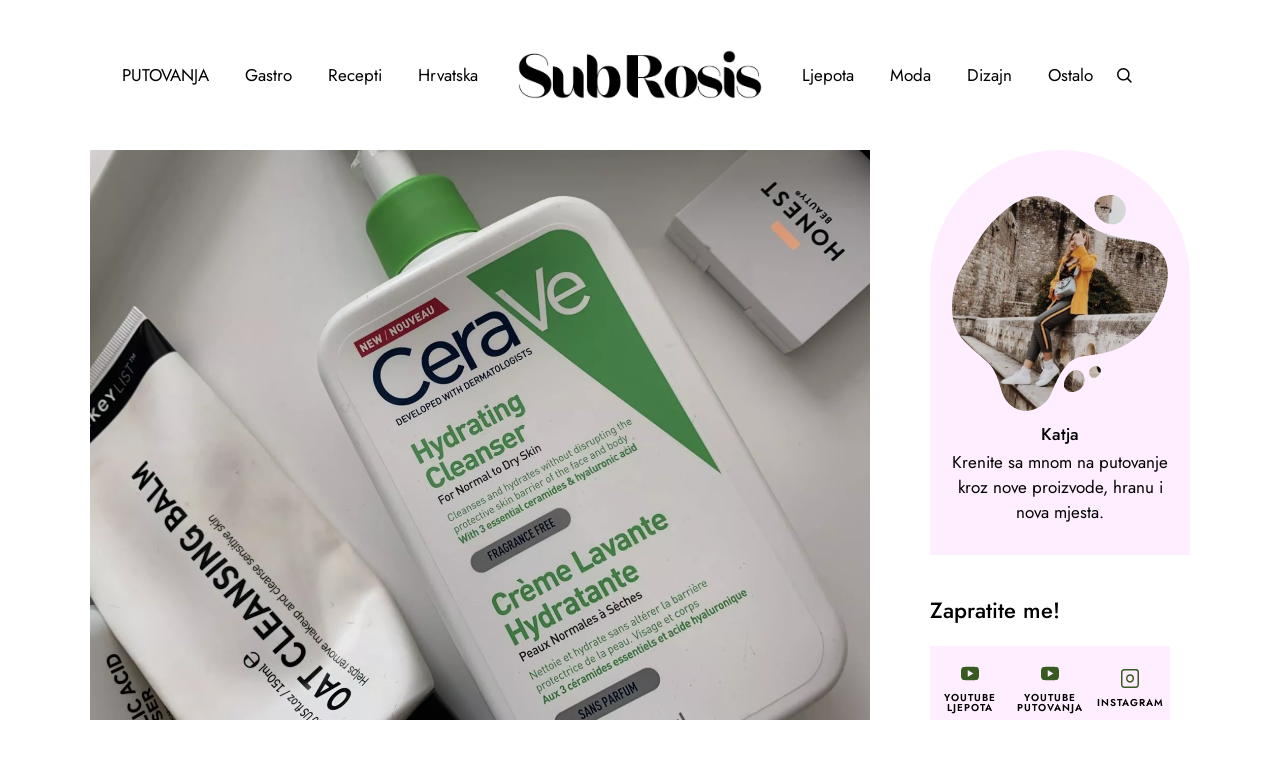

--- FILE ---
content_type: text/html; charset=UTF-8
request_url: https://subrosis.com/cera-ve-je-stigao-u-hrvatsku/
body_size: 77653
content:
<!DOCTYPE html>
<html lang="hr" prefix="og: https://ogp.me/ns#"> <head><meta http-equiv="Content-Type" content="text/html;charset=UTF-8"><script>document.seraph_accel_usbpb=document.createElement;seraph_accel_izrbpb={add:function(b,a=10){void 0===this.a[a]&&(this.a[a]=[]);this.a[a].push(b)},a:{}}</script> <meta name="viewport" content="width=device-width, initial-scale=1, user-scalable=yes"> <title>Cera Ve je stigao u Hrvatsku - SUBROSIS</title> <meta name="description" content="Ako ste na Tik Toku barem par mjeseci onda ste čuli za skincare brand Cera Ve. Ovaj brend Cera Ve je stigao u Hrvatsku, nastavite čitati."> <meta name="robots" content="follow, index, max-snippet:-1, max-video-preview:-1, max-image-preview:large"> <link rel="canonical" href="https://subrosis.com/cera-ve-je-stigao-u-hrvatsku/"> <meta property="og:locale" content="hr_HR"> <meta property="og:type" content="article"> <meta property="og:title" content="Cera Ve je stigao u Hrvatsku - SUBROSIS"> <meta property="og:description" content="Ako ste na Tik Toku barem par mjeseci onda ste čuli za skincare brand Cera Ve. Ovaj brend Cera Ve je stigao u Hrvatsku, nastavite čitati."> <meta property="og:url" content="https://subrosis.com/cera-ve-je-stigao-u-hrvatsku/"> <meta property="article:tag" content="CeraVe"> <meta property="article:section" content="Ljepota"> <meta property="og:updated_time" content="2024-09-25T11:05:39+02:00"> <meta property="og:image" content="https://subrosis.com/wp-content/uploads/2021/03/382C5A22-485B-4110-AC57-7CFA5CF19B8F-1024x768.jpeg"> <meta property="og:image:secure_url" content="https://subrosis.com/wp-content/uploads/2021/03/382C5A22-485B-4110-AC57-7CFA5CF19B8F-1024x768.jpeg"> <meta property="og:image:width" content="1024"> <meta property="og:image:height" content="768"> <meta property="og:image:alt" content="Cera Ve je stigao u Hrvatsku"> <meta property="og:image:type" content="image/jpeg"> <meta property="article:published_time" content="2021-03-07T14:14:17+01:00"> <meta property="article:modified_time" content="2024-09-25T11:05:39+02:00"> <meta name="twitter:card" content="summary_large_image"> <meta name="twitter:title" content="Cera Ve je stigao u Hrvatsku - SUBROSIS"> <meta name="twitter:description" content="Ako ste na Tik Toku barem par mjeseci onda ste čuli za skincare brand Cera Ve. Ovaj brend Cera Ve je stigao u Hrvatsku, nastavite čitati."> <meta name="twitter:image" content="https://subrosis.com/wp-content/uploads/2021/03/382C5A22-485B-4110-AC57-7CFA5CF19B8F-1024x768.jpeg"> <meta name="twitter:label1" content="Written by"> <meta name="twitter:data1" content="Katja"> <meta name="twitter:label2" content="Time to read"> <meta name="twitter:data2" content="1 minute"> <link rel="dns-prefetch" href="//www.googletagmanager.com"> <link rel="dns-prefetch" href="//stats.wp.com"> <link rel="dns-prefetch" href="//fonts.googleapis.com"> <link rel="dns-prefetch" href="//pagead2.googlesyndication.com"> <link rel="dns-prefetch" href="//fundingchoicesmessages.google.com"> <link rel="alternate" type="application/rss+xml" title="SUBROSIS » Kanal" href="https://subrosis.com/feed/"> <link rel="alternate" type="application/rss+xml" title="SUBROSIS » Kanal komentara" href="https://subrosis.com/comments/feed/"> <link rel="alternate" type="application/rss+xml" title="SUBROSIS » Cera Ve je stigao u Hrvatsku Kanal komentara" href="https://subrosis.com/cera-ve-je-stigao-u-hrvatsku/feed/"> <link rel="alternate" title="oEmbed (JSON)" type="application/json+oembed" href="https://subrosis.com/wp-json/oembed/1.0/embed?url=https%3A%2F%2Fsubrosis.com%2Fcera-ve-je-stigao-u-hrvatsku%2F"> <link rel="alternate" title="oEmbed (XML)" type="text/xml+oembed" href="https://subrosis.com/wp-json/oembed/1.0/embed?url=https%3A%2F%2Fsubrosis.com%2Fcera-ve-je-stigao-u-hrvatsku%2F&amp;format=xml">                               <script src="https://subrosis.com/wp-includes/js/jquery/jquery.min.js?ver=3.7.1" id="jquery-core-js" type="o/js-lzl"></script> <script src="https://subrosis.com/wp-includes/js/jquery/jquery-migrate.min.js?ver=3.4.1" id="jquery-migrate-js" type="o/js-lzl"></script> <script src="https://www.googletagmanager.com/gtag/js?id=GT-5DCPDH89" id="google_gtagjs-js" async type="o/js-lzl"></script> <script id="google_gtagjs-js-after" type="o/js-lzl">
/* <![CDATA[ */
window.dataLayer = window.dataLayer || [];function gtag(){dataLayer.push(arguments);}
gtag("set","linker",{"domains":["subrosis.com"]});
gtag("js", new Date());
gtag("set", "developer_id.dZTNiMT", true);
gtag("config", "GT-5DCPDH89");
//# sourceURL=google_gtagjs-js-after
/* ]]> */
</script> <link rel="https://api.w.org/" href="https://subrosis.com/wp-json/"><link rel="alternate" title="JSON" type="application/json" href="https://subrosis.com/wp-json/wp/v2/posts/5809"><link rel="EditURI" type="application/rsd+xml" title="RSD" href="https://subrosis.com/xmlrpc.php?rsd"> <meta name="generator" content="Site Kit by Google 1.154.0">  <meta name="google-adsense-platform-account" content="ca-host-pub-2644536267352236"> <meta name="google-adsense-platform-domain" content="sitekit.withgoogle.com"> <meta name="generator" content="Elementor 3.29.2; features: e_font_icon_svg, additional_custom_breakpoints, e_local_google_fonts; settings: css_print_method-external, google_font-enabled, font_display-swap"> <script type="application/ld+json" class="saswp-schema-markup-output">
[{"@context":"https:\/\/schema.org\/","@graph":[{"@context":"https:\/\/schema.org\/","@type":"SiteNavigationElement","@id":"https:\/\/subrosis.com#SUBROSIS HEADER 2","name":"Ljepota","url":"https:\/\/subrosis.com\/category\/ljepota\/"},{"@context":"https:\/\/schema.org\/","@type":"SiteNavigationElement","@id":"https:\/\/subrosis.com#SUBROSIS HEADER 2","name":"Moda","url":"https:\/\/subrosis.com\/category\/moda\/"},{"@context":"https:\/\/schema.org\/","@type":"SiteNavigationElement","@id":"https:\/\/subrosis.com#SUBROSIS HEADER 2","name":"Dizajn","url":"https:\/\/subrosis.com\/category\/dizajn\/"},{"@context":"https:\/\/schema.org\/","@type":"SiteNavigationElement","@id":"https:\/\/subrosis.com#SUBROSIS HEADER 2","name":"Kontakt","url":"https:\/\/subrosis.com\/kontakt\/"},{"@context":"https:\/\/schema.org\/","@type":"SiteNavigationElement","@id":"https:\/\/subrosis.com#SUBROSIS HEADER 2","name":"O meni","url":"https:\/\/subrosis.com\/o-meni\/"},{"@context":"https:\/\/schema.org\/","@type":"SiteNavigationElement","@id":"https:\/\/subrosis.com#SUBROSIS HEADER 2","name":"Privacy Policy","url":"https:\/\/subrosis.com\/privacy-policy\/"},{"@context":"https:\/\/schema.org\/","@type":"SiteNavigationElement","@id":"https:\/\/subrosis.com#SUBROSIS HEADER 2","name":"Cookie policy (EU)","url":"https:\/\/subrosis.com\/cookie-policy-eu\/"}]},

{"@context":"https:\/\/schema.org\/","@type":"BreadcrumbList","@id":"https:\/\/subrosis.com\/cera-ve-je-stigao-u-hrvatsku\/#breadcrumb","itemListElement":[{"@type":"ListItem","position":1,"item":{"@id":"https:\/\/subrosis.com","name":"SUBROSIS"}},{"@type":"ListItem","position":2,"item":{"@id":"https:\/\/subrosis.com\/category\/ljepota\/","name":"Ljepota"}},{"@type":"ListItem","position":3,"item":{"@id":"https:\/\/subrosis.com\/category\/ljepota\/njega-koze\/","name":"Njega ko\u017ee"}},{"@type":"ListItem","position":4,"item":{"@id":"https:\/\/subrosis.com\/cera-ve-je-stigao-u-hrvatsku\/","name":"Cera Ve je stigao u Hrvatsku - SUBROSIS"}}]},

{"@context":"https:\/\/schema.org\/","@type":"BlogPosting","@id":"https:\/\/subrosis.com\/cera-ve-je-stigao-u-hrvatsku\/#BlogPosting","url":"https:\/\/subrosis.com\/cera-ve-je-stigao-u-hrvatsku\/","inLanguage":"hr","mainEntityOfPage":"https:\/\/subrosis.com\/cera-ve-je-stigao-u-hrvatsku\/","headline":"Cera Ve je stigao u Hrvatsku - SUBROSIS","description":"Ako ste na Tik Toku barem par mjeseci onda ste \u010duli za skincare brand Cera Ve. Ovaj brend Cera Ve je stigao u Hrvatsku, nastavite \u010ditati.","articleBody":"Ako ste na Tik Toku barem par mjeseci onda ste \u010duli za skincare brand Cera Ve. Ovaj brend prije se mogao kupiti samo u Americi, a sada Cera Ve je stigao u Hrvatsku.    Cera Ve je stigao u Hrvatsku ovih dana, no mogao se i prije naru\u010diti u Hrvatsku. Tako sam ja naru\u010dila jedan proizvod s Asosa. Sada je promjena to \u0161to ga mo\u017eete kupiti fizi\u010dki, a ne samo online. Proizvode mo\u017eete kupiti u ljekarnama, a ako vas to\u010dno zanima u kojima, mo\u017eete provjeriti na njihovoj stranici. Cera Ve je zapravo brend koji je svoju slavu stekao na Tik Toku i postao Tik Tok viral brend. Danas se sve vi\u0161e ljudi okre\u0107e clean kozmetici, a pogotovo skincare-u i paze na sastojke koji se nalaze u proizvodima. Glavni \"krivac\" koji je ovaj brend proslavio je bio Skincare by Hyram, koji je druge upoznao ovim brendom. Naravno, drugi ljudi koji su korsitili su samo potvrdili da je dobar i da im odgovara.    U Americi je ovaj brend jako povoljan, a u\u010dinkovit. Kad kod nas do\u0111e bilo koji povoljan brend iz Amerike, va\u017eno je naglasiti da kod nas vi\u0161e ne\u0107e biti povoljan. Ne znam o \u010demu to sve ovisi, ali i uvoz ima veze s time i porezi. Tako da kod nas ne\u0107e biti ba\u0161 tako povoljan, ali \u0107e biti jednako u\u010dinkovit. Tako mo\u017eete prona\u0107i razli\u010dite proizvode za va\u0161 tip ko\u017ee, mastan ili suh. Ja sam do sad isprobala samo jedan \u010dista\u010d lica i to za normalnu do suhu ko\u017eu, no o njemu \u0107u u drugom postu pisati. Vidjela sam da puno ljudi i portala reklamira ovaj brend u Hrvatskoj i dobivaju besplatne proizvode, a jo\u0161 uvijek nisu isprobali iste. Zato \u0107u ja u sljede\u0107em postu pisati svoje mi\u0161ljenje nakon kori\u0161tenja proizvoda kao i za sve drugo. Taj post mo\u017eete pro\u010ditati ovdje ako vas zanima.","keywords":"CeraVe, ","datePublished":"2021-03-07T14:14:17+01:00","dateModified":"2024-09-25T11:05:39+02:00","author":{"@type":"Person","name":"Katja","description":"Saznajte novosti o mojim najdra\u017eim beauty proizvodima, u\u017eivajte u mirisima i okusima razli\u010ditih jela i krenite na putovanje svijetom uz najiskrenije savjete.","url":"https:\/\/subrosis.com\/author\/katja\/","sameAs":[],"image":{"@type":"ImageObject","url":"https:\/\/secure.gravatar.com\/avatar\/cfd6a1eeb16ccf9483acea36b716d33c693a4f11a96fd90421ea0639b0b2e151?s=96&d=mm&r=g","height":96,"width":96}},"editor":{"@type":"Person","name":"Katja","description":"Saznajte novosti o mojim najdra\u017eim beauty proizvodima, u\u017eivajte u mirisima i okusima razli\u010ditih jela i krenite na putovanje svijetom uz najiskrenije savjete.","url":"https:\/\/subrosis.com\/author\/katja\/","sameAs":[],"image":{"@type":"ImageObject","url":"https:\/\/secure.gravatar.com\/avatar\/cfd6a1eeb16ccf9483acea36b716d33c693a4f11a96fd90421ea0639b0b2e151?s=96&d=mm&r=g","height":96,"width":96}},"publisher":{"@type":"Organization","name":"SUBROSIS","url":"https:\/\/subrosis.com","logo":{"@type":"ImageObject","url":"https:\/\/subrosis.com\/wp-content\/uploads\/2017\/10\/LOGO4.png","width":"388","height":"100"}},"image":[{"@type":"ImageObject","@id":"https:\/\/subrosis.com\/cera-ve-je-stigao-u-hrvatsku\/#primaryimage","url":"https:\/\/subrosis.com\/wp-content\/uploads\/2021\/03\/382C5A22-485B-4110-AC57-7CFA5CF19B8F-scaled.jpeg","width":"2560","height":"1920","caption":"Cera Ve je stigao u Hrvatsku"},{"@type":"ImageObject","url":"https:\/\/subrosis.com\/wp-content\/uploads\/2021\/03\/382C5A22-485B-4110-AC57-7CFA5CF19B8F-scaled-1200x900.jpeg","width":"1200","height":"900","caption":"Cera Ve je stigao u Hrvatsku"},{"@type":"ImageObject","url":"https:\/\/subrosis.com\/wp-content\/uploads\/2021\/03\/382C5A22-485B-4110-AC57-7CFA5CF19B8F-scaled-1200x675.jpeg","width":"1200","height":"675","caption":"Cera Ve je stigao u Hrvatsku"},{"@type":"ImageObject","url":"https:\/\/subrosis.com\/wp-content\/uploads\/2021\/03\/382C5A22-485B-4110-AC57-7CFA5CF19B8F-scaled-1920x1920.jpeg","width":"1920","height":"1920","caption":"Cera Ve je stigao u Hrvatsku"},{"@type":"ImageObject","url":"https:\/\/subrosis.com\/wp-content\/uploads\/2021\/03\/DC82C0D5-27B1-4872-8912-1CB0EC46F8EC-1024x768.jpeg","width":1024,"height":768,"caption":"Cera Ve je stigao u Hrvatsku"}]}]
</script>  <script async="async" src="https://pagead2.googlesyndication.com/pagead/js/adsbygoogle.js?client=ca-pub-1556894812565336&amp;host=ca-host-pub-2644536267352236" crossorigin="anonymous" type="o/js-lzl"></script> <meta name="generator" content="Powered by Slider Revolution 6.7.34 - responsive, Mobile-Friendly Slider Plugin for WordPress with comfortable drag and drop interface."> <link rel="icon" href="https://subrosis.com/wp-content/uploads/2020/01/cropped-android-chrome-512x512-1-3-32x32.png" sizes="32x32"> <link rel="icon" href="https://subrosis.com/wp-content/uploads/2020/01/cropped-android-chrome-512x512-1-3-192x192.png" sizes="192x192"> <link rel="apple-touch-icon" href="https://subrosis.com/wp-content/uploads/2020/01/cropped-android-chrome-512x512-1-3-180x180.png"> <meta name="msapplication-TileImage" content="https://subrosis.com/wp-content/uploads/2020/01/cropped-android-chrome-512x512-1-3-270x270.png"> <script data-jetpack-boost="ignore" type="o/js-lzl">function setREVStartSize(e){
			//window.requestAnimationFrame(function() {
				window.RSIW = window.RSIW===undefined ? window.innerWidth : window.RSIW;
				window.RSIH = window.RSIH===undefined ? window.innerHeight : window.RSIH;
				try {
					var pw = document.getElementById(e.c).parentNode.offsetWidth,
						newh;
					pw = pw===0 || isNaN(pw) || (e.l=="fullwidth" || e.layout=="fullwidth") ? window.RSIW : pw;
					e.tabw = e.tabw===undefined ? 0 : parseInt(e.tabw);
					e.thumbw = e.thumbw===undefined ? 0 : parseInt(e.thumbw);
					e.tabh = e.tabh===undefined ? 0 : parseInt(e.tabh);
					e.thumbh = e.thumbh===undefined ? 0 : parseInt(e.thumbh);
					e.tabhide = e.tabhide===undefined ? 0 : parseInt(e.tabhide);
					e.thumbhide = e.thumbhide===undefined ? 0 : parseInt(e.thumbhide);
					e.mh = e.mh===undefined || e.mh=="" || e.mh==="auto" ? 0 : parseInt(e.mh,0);
					if(e.layout==="fullscreen" || e.l==="fullscreen")
						newh = Math.max(e.mh,window.RSIH);
					else{
						e.gw = Array.isArray(e.gw) ? e.gw : [e.gw];
						for (var i in e.rl) if (e.gw[i]===undefined || e.gw[i]===0) e.gw[i] = e.gw[i-1];
						e.gh = e.el===undefined || e.el==="" || (Array.isArray(e.el) && e.el.length==0)? e.gh : e.el;
						e.gh = Array.isArray(e.gh) ? e.gh : [e.gh];
						for (var i in e.rl) if (e.gh[i]===undefined || e.gh[i]===0) e.gh[i] = e.gh[i-1];
											
						var nl = new Array(e.rl.length),
							ix = 0,
							sl;
						e.tabw = e.tabhide>=pw ? 0 : e.tabw;
						e.thumbw = e.thumbhide>=pw ? 0 : e.thumbw;
						e.tabh = e.tabhide>=pw ? 0 : e.tabh;
						e.thumbh = e.thumbhide>=pw ? 0 : e.thumbh;
						for (var i in e.rl) nl[i] = e.rl[i]<window.RSIW ? 0 : e.rl[i];
						sl = nl[0];
						for (var i in nl) if (sl>nl[i] && nl[i]>0) { sl = nl[i]; ix=i;}
						var m = pw>(e.gw[ix]+e.tabw+e.thumbw) ? 1 : (pw-(e.tabw+e.thumbw)) / (e.gw[ix]);
						newh =  (e.gh[ix] * m) + (e.tabh + e.thumbh);
					}
					var el = document.getElementById(e.c);
					if (el!==null && el) el.style.height = newh+"px";
					el = document.getElementById(e.c+"_wrapper");
					if (el!==null && el) {
						el.style.height = newh+"px";
						el.style.display = "block";
					}
				} catch(e){
					console.log("Failure at Presize of Slider:" + e)
				}
			//});
		  };</script>    <noscript><style>.lzl{display:none!important;}</style></noscript><style>img.lzl,img.lzl-ing{opacity:0.01;}img.lzl-ed{transition:opacity .25s ease-in-out;}</style><style id="wp-img-auto-sizes-contain-inline-css">img:is([sizes=auto i],[sizes^="auto," i]){contain-intrinsic-size:3000px 1500px}</style><style id="animate-css-crit" media="all">:root{--animate-duration:1s;--animate-delay:1s;--animate-repeat:1}@-webkit-keyframes bounce{0%,20%,53%,to{-webkit-animation-timing-function:cubic-bezier(.215,.61,.355,1);animation-timing-function:cubic-bezier(.215,.61,.355,1);-webkit-transform:translateZ(0);transform:translateZ(0)}40%,43%{-webkit-animation-timing-function:cubic-bezier(.755,.05,.855,.06);animation-timing-function:cubic-bezier(.755,.05,.855,.06);-webkit-transform:translate3d(0,-30px,0) scaleY(1.1);transform:translate3d(0,-30px,0) scaleY(1.1)}70%{-webkit-animation-timing-function:cubic-bezier(.755,.05,.855,.06);animation-timing-function:cubic-bezier(.755,.05,.855,.06);-webkit-transform:translate3d(0,-15px,0) scaleY(1.05);transform:translate3d(0,-15px,0) scaleY(1.05)}80%{-webkit-transform:translateZ(0) scaleY(.95);transform:translateZ(0) scaleY(.95);-webkit-transition-timing-function:cubic-bezier(.215,.61,.355,1);transition-timing-function:cubic-bezier(.215,.61,.355,1)}90%{-webkit-transform:translate3d(0,-4px,0) scaleY(1.02);transform:translate3d(0,-4px,0) scaleY(1.02)}}@keyframes bounce{0%,20%,53%,to{-webkit-animation-timing-function:cubic-bezier(.215,.61,.355,1);animation-timing-function:cubic-bezier(.215,.61,.355,1);-webkit-transform:translateZ(0);transform:translateZ(0)}40%,43%{-webkit-animation-timing-function:cubic-bezier(.755,.05,.855,.06);animation-timing-function:cubic-bezier(.755,.05,.855,.06);-webkit-transform:translate3d(0,-30px,0) scaleY(1.1);transform:translate3d(0,-30px,0) scaleY(1.1)}70%{-webkit-animation-timing-function:cubic-bezier(.755,.05,.855,.06);animation-timing-function:cubic-bezier(.755,.05,.855,.06);-webkit-transform:translate3d(0,-15px,0) scaleY(1.05);transform:translate3d(0,-15px,0) scaleY(1.05)}80%{-webkit-transform:translateZ(0) scaleY(.95);transform:translateZ(0) scaleY(.95);-webkit-transition-timing-function:cubic-bezier(.215,.61,.355,1);transition-timing-function:cubic-bezier(.215,.61,.355,1)}90%{-webkit-transform:translate3d(0,-4px,0) scaleY(1.02);transform:translate3d(0,-4px,0) scaleY(1.02)}}@-webkit-keyframes flash{0%,50%,to{opacity:1}25%,75%{opacity:0}}@keyframes flash{0%,50%,to{opacity:1}25%,75%{opacity:0}}@-webkit-keyframes pulse{0%{-webkit-transform:scaleX(1);transform:scaleX(1)}50%{-webkit-transform:scale3d(1.05,1.05,1.05);transform:scale3d(1.05,1.05,1.05)}to{-webkit-transform:scaleX(1);transform:scaleX(1)}}@keyframes pulse{0%{-webkit-transform:scaleX(1);transform:scaleX(1)}50%{-webkit-transform:scale3d(1.05,1.05,1.05);transform:scale3d(1.05,1.05,1.05)}to{-webkit-transform:scaleX(1);transform:scaleX(1)}}@-webkit-keyframes rubberBand{0%{-webkit-transform:scaleX(1);transform:scaleX(1)}30%{-webkit-transform:scale3d(1.25,.75,1);transform:scale3d(1.25,.75,1)}40%{-webkit-transform:scale3d(.75,1.25,1);transform:scale3d(.75,1.25,1)}50%{-webkit-transform:scale3d(1.15,.85,1);transform:scale3d(1.15,.85,1)}65%{-webkit-transform:scale3d(.95,1.05,1);transform:scale3d(.95,1.05,1)}75%{-webkit-transform:scale3d(1.05,.95,1);transform:scale3d(1.05,.95,1)}to{-webkit-transform:scaleX(1);transform:scaleX(1)}}@keyframes rubberBand{0%{-webkit-transform:scaleX(1);transform:scaleX(1)}30%{-webkit-transform:scale3d(1.25,.75,1);transform:scale3d(1.25,.75,1)}40%{-webkit-transform:scale3d(.75,1.25,1);transform:scale3d(.75,1.25,1)}50%{-webkit-transform:scale3d(1.15,.85,1);transform:scale3d(1.15,.85,1)}65%{-webkit-transform:scale3d(.95,1.05,1);transform:scale3d(.95,1.05,1)}75%{-webkit-transform:scale3d(1.05,.95,1);transform:scale3d(1.05,.95,1)}to{-webkit-transform:scaleX(1);transform:scaleX(1)}}@-webkit-keyframes shakeX{0%,to{-webkit-transform:translateZ(0);transform:translateZ(0)}10%,30%,50%,70%,90%{-webkit-transform:translate3d(-10px,0,0);transform:translate3d(-10px,0,0)}20%,40%,60%,80%{-webkit-transform:translate3d(10px,0,0);transform:translate3d(10px,0,0)}}@keyframes shakeX{0%,to{-webkit-transform:translateZ(0);transform:translateZ(0)}10%,30%,50%,70%,90%{-webkit-transform:translate3d(-10px,0,0);transform:translate3d(-10px,0,0)}20%,40%,60%,80%{-webkit-transform:translate3d(10px,0,0);transform:translate3d(10px,0,0)}}@-webkit-keyframes shakeY{0%,to{-webkit-transform:translateZ(0);transform:translateZ(0)}10%,30%,50%,70%,90%{-webkit-transform:translate3d(0,-10px,0);transform:translate3d(0,-10px,0)}20%,40%,60%,80%{-webkit-transform:translate3d(0,10px,0);transform:translate3d(0,10px,0)}}@keyframes shakeY{0%,to{-webkit-transform:translateZ(0);transform:translateZ(0)}10%,30%,50%,70%,90%{-webkit-transform:translate3d(0,-10px,0);transform:translate3d(0,-10px,0)}20%,40%,60%,80%{-webkit-transform:translate3d(0,10px,0);transform:translate3d(0,10px,0)}}@-webkit-keyframes headShake{0%{-webkit-transform:translateX(0);transform:translateX(0)}6.5%{-webkit-transform:translateX(-6px) rotateY(-9deg);transform:translateX(-6px) rotateY(-9deg)}18.5%{-webkit-transform:translateX(5px) rotateY(7deg);transform:translateX(5px) rotateY(7deg)}31.5%{-webkit-transform:translateX(-3px) rotateY(-5deg);transform:translateX(-3px) rotateY(-5deg)}43.5%{-webkit-transform:translateX(2px) rotateY(3deg);transform:translateX(2px) rotateY(3deg)}50%{-webkit-transform:translateX(0);transform:translateX(0)}}@keyframes headShake{0%{-webkit-transform:translateX(0);transform:translateX(0)}6.5%{-webkit-transform:translateX(-6px) rotateY(-9deg);transform:translateX(-6px) rotateY(-9deg)}18.5%{-webkit-transform:translateX(5px) rotateY(7deg);transform:translateX(5px) rotateY(7deg)}31.5%{-webkit-transform:translateX(-3px) rotateY(-5deg);transform:translateX(-3px) rotateY(-5deg)}43.5%{-webkit-transform:translateX(2px) rotateY(3deg);transform:translateX(2px) rotateY(3deg)}50%{-webkit-transform:translateX(0);transform:translateX(0)}}@-webkit-keyframes swing{20%{-webkit-transform:rotate(15deg);transform:rotate(15deg)}40%{-webkit-transform:rotate(-10deg);transform:rotate(-10deg)}60%{-webkit-transform:rotate(5deg);transform:rotate(5deg)}80%{-webkit-transform:rotate(-5deg);transform:rotate(-5deg)}to{-webkit-transform:rotate(0deg);transform:rotate(0deg)}}@keyframes swing{20%{-webkit-transform:rotate(15deg);transform:rotate(15deg)}40%{-webkit-transform:rotate(-10deg);transform:rotate(-10deg)}60%{-webkit-transform:rotate(5deg);transform:rotate(5deg)}80%{-webkit-transform:rotate(-5deg);transform:rotate(-5deg)}to{-webkit-transform:rotate(0deg);transform:rotate(0deg)}}@-webkit-keyframes tada{0%{-webkit-transform:scaleX(1);transform:scaleX(1)}10%,20%{-webkit-transform:scale3d(.9,.9,.9) rotate(-3deg);transform:scale3d(.9,.9,.9) rotate(-3deg)}30%,50%,70%,90%{-webkit-transform:scale3d(1.1,1.1,1.1) rotate(3deg);transform:scale3d(1.1,1.1,1.1) rotate(3deg)}40%,60%,80%{-webkit-transform:scale3d(1.1,1.1,1.1) rotate(-3deg);transform:scale3d(1.1,1.1,1.1) rotate(-3deg)}to{-webkit-transform:scaleX(1);transform:scaleX(1)}}@keyframes tada{0%{-webkit-transform:scaleX(1);transform:scaleX(1)}10%,20%{-webkit-transform:scale3d(.9,.9,.9) rotate(-3deg);transform:scale3d(.9,.9,.9) rotate(-3deg)}30%,50%,70%,90%{-webkit-transform:scale3d(1.1,1.1,1.1) rotate(3deg);transform:scale3d(1.1,1.1,1.1) rotate(3deg)}40%,60%,80%{-webkit-transform:scale3d(1.1,1.1,1.1) rotate(-3deg);transform:scale3d(1.1,1.1,1.1) rotate(-3deg)}to{-webkit-transform:scaleX(1);transform:scaleX(1)}}@-webkit-keyframes wobble{0%{-webkit-transform:translateZ(0);transform:translateZ(0)}15%{-webkit-transform:translate3d(-25%,0,0) rotate(-5deg);transform:translate3d(-25%,0,0) rotate(-5deg)}30%{-webkit-transform:translate3d(20%,0,0) rotate(3deg);transform:translate3d(20%,0,0) rotate(3deg)}45%{-webkit-transform:translate3d(-15%,0,0) rotate(-3deg);transform:translate3d(-15%,0,0) rotate(-3deg)}60%{-webkit-transform:translate3d(10%,0,0) rotate(2deg);transform:translate3d(10%,0,0) rotate(2deg)}75%{-webkit-transform:translate3d(-5%,0,0) rotate(-1deg);transform:translate3d(-5%,0,0) rotate(-1deg)}to{-webkit-transform:translateZ(0);transform:translateZ(0)}}@keyframes wobble{0%{-webkit-transform:translateZ(0);transform:translateZ(0)}15%{-webkit-transform:translate3d(-25%,0,0) rotate(-5deg);transform:translate3d(-25%,0,0) rotate(-5deg)}30%{-webkit-transform:translate3d(20%,0,0) rotate(3deg);transform:translate3d(20%,0,0) rotate(3deg)}45%{-webkit-transform:translate3d(-15%,0,0) rotate(-3deg);transform:translate3d(-15%,0,0) rotate(-3deg)}60%{-webkit-transform:translate3d(10%,0,0) rotate(2deg);transform:translate3d(10%,0,0) rotate(2deg)}75%{-webkit-transform:translate3d(-5%,0,0) rotate(-1deg);transform:translate3d(-5%,0,0) rotate(-1deg)}to{-webkit-transform:translateZ(0);transform:translateZ(0)}}@-webkit-keyframes jello{0%,11.1%,to{-webkit-transform:translateZ(0);transform:translateZ(0)}22.2%{-webkit-transform:skewX(-12.5deg) skewY(-12.5deg);transform:skewX(-12.5deg) skewY(-12.5deg)}33.3%{-webkit-transform:skewX(6.25deg) skewY(6.25deg);transform:skewX(6.25deg) skewY(6.25deg)}44.4%{-webkit-transform:skewX(-3.125deg) skewY(-3.125deg);transform:skewX(-3.125deg) skewY(-3.125deg)}55.5%{-webkit-transform:skewX(1.5625deg) skewY(1.5625deg);transform:skewX(1.5625deg) skewY(1.5625deg)}66.6%{-webkit-transform:skewX(-.78125deg) skewY(-.78125deg);transform:skewX(-.78125deg) skewY(-.78125deg)}77.7%{-webkit-transform:skewX(.390625deg) skewY(.390625deg);transform:skewX(.390625deg) skewY(.390625deg)}88.8%{-webkit-transform:skewX(-.1953125deg) skewY(-.1953125deg);transform:skewX(-.1953125deg) skewY(-.1953125deg)}}@keyframes jello{0%,11.1%,to{-webkit-transform:translateZ(0);transform:translateZ(0)}22.2%{-webkit-transform:skewX(-12.5deg) skewY(-12.5deg);transform:skewX(-12.5deg) skewY(-12.5deg)}33.3%{-webkit-transform:skewX(6.25deg) skewY(6.25deg);transform:skewX(6.25deg) skewY(6.25deg)}44.4%{-webkit-transform:skewX(-3.125deg) skewY(-3.125deg);transform:skewX(-3.125deg) skewY(-3.125deg)}55.5%{-webkit-transform:skewX(1.5625deg) skewY(1.5625deg);transform:skewX(1.5625deg) skewY(1.5625deg)}66.6%{-webkit-transform:skewX(-.78125deg) skewY(-.78125deg);transform:skewX(-.78125deg) skewY(-.78125deg)}77.7%{-webkit-transform:skewX(.390625deg) skewY(.390625deg);transform:skewX(.390625deg) skewY(.390625deg)}88.8%{-webkit-transform:skewX(-.1953125deg) skewY(-.1953125deg);transform:skewX(-.1953125deg) skewY(-.1953125deg)}}@-webkit-keyframes heartBeat{0%{-webkit-transform:scale(1);transform:scale(1)}14%{-webkit-transform:scale(1.3);transform:scale(1.3)}28%{-webkit-transform:scale(1);transform:scale(1)}42%{-webkit-transform:scale(1.3);transform:scale(1.3)}70%{-webkit-transform:scale(1);transform:scale(1)}}@keyframes heartBeat{0%{-webkit-transform:scale(1);transform:scale(1)}14%{-webkit-transform:scale(1.3);transform:scale(1.3)}28%{-webkit-transform:scale(1);transform:scale(1)}42%{-webkit-transform:scale(1.3);transform:scale(1.3)}70%{-webkit-transform:scale(1);transform:scale(1)}}@-webkit-keyframes backInDown{0%{opacity:.7;-webkit-transform:translateY(-1200px) scale(.7);transform:translateY(-1200px) scale(.7)}80%{opacity:.7;-webkit-transform:translateY(0) scale(.7);transform:translateY(0) scale(.7)}to{opacity:1;-webkit-transform:scale(1);transform:scale(1)}}@keyframes backInDown{0%{opacity:.7;-webkit-transform:translateY(-1200px) scale(.7);transform:translateY(-1200px) scale(.7)}80%{opacity:.7;-webkit-transform:translateY(0) scale(.7);transform:translateY(0) scale(.7)}to{opacity:1;-webkit-transform:scale(1);transform:scale(1)}}@-webkit-keyframes backInLeft{0%{opacity:.7;-webkit-transform:translateX(-2000px) scale(.7);transform:translateX(-2000px) scale(.7)}80%{opacity:.7;-webkit-transform:translateX(0) scale(.7);transform:translateX(0) scale(.7)}to{opacity:1;-webkit-transform:scale(1);transform:scale(1)}}@keyframes backInLeft{0%{opacity:.7;-webkit-transform:translateX(-2000px) scale(.7);transform:translateX(-2000px) scale(.7)}80%{opacity:.7;-webkit-transform:translateX(0) scale(.7);transform:translateX(0) scale(.7)}to{opacity:1;-webkit-transform:scale(1);transform:scale(1)}}@-webkit-keyframes backInRight{0%{opacity:.7;-webkit-transform:translateX(2000px) scale(.7);transform:translateX(2000px) scale(.7)}80%{opacity:.7;-webkit-transform:translateX(0) scale(.7);transform:translateX(0) scale(.7)}to{opacity:1;-webkit-transform:scale(1);transform:scale(1)}}@keyframes backInRight{0%{opacity:.7;-webkit-transform:translateX(2000px) scale(.7);transform:translateX(2000px) scale(.7)}80%{opacity:.7;-webkit-transform:translateX(0) scale(.7);transform:translateX(0) scale(.7)}to{opacity:1;-webkit-transform:scale(1);transform:scale(1)}}@-webkit-keyframes backInUp{0%{opacity:.7;-webkit-transform:translateY(1200px) scale(.7);transform:translateY(1200px) scale(.7)}80%{opacity:.7;-webkit-transform:translateY(0) scale(.7);transform:translateY(0) scale(.7)}to{opacity:1;-webkit-transform:scale(1);transform:scale(1)}}@keyframes backInUp{0%{opacity:.7;-webkit-transform:translateY(1200px) scale(.7);transform:translateY(1200px) scale(.7)}80%{opacity:.7;-webkit-transform:translateY(0) scale(.7);transform:translateY(0) scale(.7)}to{opacity:1;-webkit-transform:scale(1);transform:scale(1)}}@-webkit-keyframes backOutDown{0%{opacity:1;-webkit-transform:scale(1);transform:scale(1)}20%{opacity:.7;-webkit-transform:translateY(0) scale(.7);transform:translateY(0) scale(.7)}to{opacity:.7;-webkit-transform:translateY(700px) scale(.7);transform:translateY(700px) scale(.7)}}@keyframes backOutDown{0%{opacity:1;-webkit-transform:scale(1);transform:scale(1)}20%{opacity:.7;-webkit-transform:translateY(0) scale(.7);transform:translateY(0) scale(.7)}to{opacity:.7;-webkit-transform:translateY(700px) scale(.7);transform:translateY(700px) scale(.7)}}@-webkit-keyframes backOutLeft{0%{opacity:1;-webkit-transform:scale(1);transform:scale(1)}20%{opacity:.7;-webkit-transform:translateX(0) scale(.7);transform:translateX(0) scale(.7)}to{opacity:.7;-webkit-transform:translateX(-2000px) scale(.7);transform:translateX(-2000px) scale(.7)}}@keyframes backOutLeft{0%{opacity:1;-webkit-transform:scale(1);transform:scale(1)}20%{opacity:.7;-webkit-transform:translateX(0) scale(.7);transform:translateX(0) scale(.7)}to{opacity:.7;-webkit-transform:translateX(-2000px) scale(.7);transform:translateX(-2000px) scale(.7)}}@-webkit-keyframes backOutRight{0%{opacity:1;-webkit-transform:scale(1);transform:scale(1)}20%{opacity:.7;-webkit-transform:translateX(0) scale(.7);transform:translateX(0) scale(.7)}to{opacity:.7;-webkit-transform:translateX(2000px) scale(.7);transform:translateX(2000px) scale(.7)}}@keyframes backOutRight{0%{opacity:1;-webkit-transform:scale(1);transform:scale(1)}20%{opacity:.7;-webkit-transform:translateX(0) scale(.7);transform:translateX(0) scale(.7)}to{opacity:.7;-webkit-transform:translateX(2000px) scale(.7);transform:translateX(2000px) scale(.7)}}@-webkit-keyframes backOutUp{0%{opacity:1;-webkit-transform:scale(1);transform:scale(1)}20%{opacity:.7;-webkit-transform:translateY(0) scale(.7);transform:translateY(0) scale(.7)}to{opacity:.7;-webkit-transform:translateY(-700px) scale(.7);transform:translateY(-700px) scale(.7)}}@keyframes backOutUp{0%{opacity:1;-webkit-transform:scale(1);transform:scale(1)}20%{opacity:.7;-webkit-transform:translateY(0) scale(.7);transform:translateY(0) scale(.7)}to{opacity:.7;-webkit-transform:translateY(-700px) scale(.7);transform:translateY(-700px) scale(.7)}}@-webkit-keyframes bounceIn{0%,20%,40%,60%,80%,to{-webkit-animation-timing-function:cubic-bezier(.215,.61,.355,1);animation-timing-function:cubic-bezier(.215,.61,.355,1)}0%{opacity:0;-webkit-transform:scale3d(.3,.3,.3);transform:scale3d(.3,.3,.3)}20%{-webkit-transform:scale3d(1.1,1.1,1.1);transform:scale3d(1.1,1.1,1.1)}40%{-webkit-transform:scale3d(.9,.9,.9);transform:scale3d(.9,.9,.9)}60%{opacity:1;-webkit-transform:scale3d(1.03,1.03,1.03);transform:scale3d(1.03,1.03,1.03)}80%{-webkit-transform:scale3d(.97,.97,.97);transform:scale3d(.97,.97,.97)}to{opacity:1;-webkit-transform:scaleX(1);transform:scaleX(1)}}@keyframes bounceIn{0%,20%,40%,60%,80%,to{-webkit-animation-timing-function:cubic-bezier(.215,.61,.355,1);animation-timing-function:cubic-bezier(.215,.61,.355,1)}0%{opacity:0;-webkit-transform:scale3d(.3,.3,.3);transform:scale3d(.3,.3,.3)}20%{-webkit-transform:scale3d(1.1,1.1,1.1);transform:scale3d(1.1,1.1,1.1)}40%{-webkit-transform:scale3d(.9,.9,.9);transform:scale3d(.9,.9,.9)}60%{opacity:1;-webkit-transform:scale3d(1.03,1.03,1.03);transform:scale3d(1.03,1.03,1.03)}80%{-webkit-transform:scale3d(.97,.97,.97);transform:scale3d(.97,.97,.97)}to{opacity:1;-webkit-transform:scaleX(1);transform:scaleX(1)}}@-webkit-keyframes bounceInDown{0%,60%,75%,90%,to{-webkit-animation-timing-function:cubic-bezier(.215,.61,.355,1);animation-timing-function:cubic-bezier(.215,.61,.355,1)}0%{opacity:0;-webkit-transform:translate3d(0,-3000px,0) scaleY(3);transform:translate3d(0,-3000px,0) scaleY(3)}60%{opacity:1;-webkit-transform:translate3d(0,25px,0) scaleY(.9);transform:translate3d(0,25px,0) scaleY(.9)}75%{-webkit-transform:translate3d(0,-10px,0) scaleY(.95);transform:translate3d(0,-10px,0) scaleY(.95)}90%{-webkit-transform:translate3d(0,5px,0) scaleY(.985);transform:translate3d(0,5px,0) scaleY(.985)}to{-webkit-transform:translateZ(0);transform:translateZ(0)}}@keyframes bounceInDown{0%,60%,75%,90%,to{-webkit-animation-timing-function:cubic-bezier(.215,.61,.355,1);animation-timing-function:cubic-bezier(.215,.61,.355,1)}0%{opacity:0;-webkit-transform:translate3d(0,-3000px,0) scaleY(3);transform:translate3d(0,-3000px,0) scaleY(3)}60%{opacity:1;-webkit-transform:translate3d(0,25px,0) scaleY(.9);transform:translate3d(0,25px,0) scaleY(.9)}75%{-webkit-transform:translate3d(0,-10px,0) scaleY(.95);transform:translate3d(0,-10px,0) scaleY(.95)}90%{-webkit-transform:translate3d(0,5px,0) scaleY(.985);transform:translate3d(0,5px,0) scaleY(.985)}to{-webkit-transform:translateZ(0);transform:translateZ(0)}}@-webkit-keyframes bounceInLeft{0%,60%,75%,90%,to{-webkit-animation-timing-function:cubic-bezier(.215,.61,.355,1);animation-timing-function:cubic-bezier(.215,.61,.355,1)}0%{opacity:0;-webkit-transform:translate3d(-3000px,0,0) scaleX(3);transform:translate3d(-3000px,0,0) scaleX(3)}60%{opacity:1;-webkit-transform:translate3d(25px,0,0) scaleX(1);transform:translate3d(25px,0,0) scaleX(1)}75%{-webkit-transform:translate3d(-10px,0,0) scaleX(.98);transform:translate3d(-10px,0,0) scaleX(.98)}90%{-webkit-transform:translate3d(5px,0,0) scaleX(.995);transform:translate3d(5px,0,0) scaleX(.995)}to{-webkit-transform:translateZ(0);transform:translateZ(0)}}@keyframes bounceInLeft{0%,60%,75%,90%,to{-webkit-animation-timing-function:cubic-bezier(.215,.61,.355,1);animation-timing-function:cubic-bezier(.215,.61,.355,1)}0%{opacity:0;-webkit-transform:translate3d(-3000px,0,0) scaleX(3);transform:translate3d(-3000px,0,0) scaleX(3)}60%{opacity:1;-webkit-transform:translate3d(25px,0,0) scaleX(1);transform:translate3d(25px,0,0) scaleX(1)}75%{-webkit-transform:translate3d(-10px,0,0) scaleX(.98);transform:translate3d(-10px,0,0) scaleX(.98)}90%{-webkit-transform:translate3d(5px,0,0) scaleX(.995);transform:translate3d(5px,0,0) scaleX(.995)}to{-webkit-transform:translateZ(0);transform:translateZ(0)}}@-webkit-keyframes bounceInRight{0%,60%,75%,90%,to{-webkit-animation-timing-function:cubic-bezier(.215,.61,.355,1);animation-timing-function:cubic-bezier(.215,.61,.355,1)}0%{opacity:0;-webkit-transform:translate3d(3000px,0,0) scaleX(3);transform:translate3d(3000px,0,0) scaleX(3)}60%{opacity:1;-webkit-transform:translate3d(-25px,0,0) scaleX(1);transform:translate3d(-25px,0,0) scaleX(1)}75%{-webkit-transform:translate3d(10px,0,0) scaleX(.98);transform:translate3d(10px,0,0) scaleX(.98)}90%{-webkit-transform:translate3d(-5px,0,0) scaleX(.995);transform:translate3d(-5px,0,0) scaleX(.995)}to{-webkit-transform:translateZ(0);transform:translateZ(0)}}@keyframes bounceInRight{0%,60%,75%,90%,to{-webkit-animation-timing-function:cubic-bezier(.215,.61,.355,1);animation-timing-function:cubic-bezier(.215,.61,.355,1)}0%{opacity:0;-webkit-transform:translate3d(3000px,0,0) scaleX(3);transform:translate3d(3000px,0,0) scaleX(3)}60%{opacity:1;-webkit-transform:translate3d(-25px,0,0) scaleX(1);transform:translate3d(-25px,0,0) scaleX(1)}75%{-webkit-transform:translate3d(10px,0,0) scaleX(.98);transform:translate3d(10px,0,0) scaleX(.98)}90%{-webkit-transform:translate3d(-5px,0,0) scaleX(.995);transform:translate3d(-5px,0,0) scaleX(.995)}to{-webkit-transform:translateZ(0);transform:translateZ(0)}}@-webkit-keyframes bounceInUp{0%,60%,75%,90%,to{-webkit-animation-timing-function:cubic-bezier(.215,.61,.355,1);animation-timing-function:cubic-bezier(.215,.61,.355,1)}0%{opacity:0;-webkit-transform:translate3d(0,3000px,0) scaleY(5);transform:translate3d(0,3000px,0) scaleY(5)}60%{opacity:1;-webkit-transform:translate3d(0,-20px,0) scaleY(.9);transform:translate3d(0,-20px,0) scaleY(.9)}75%{-webkit-transform:translate3d(0,10px,0) scaleY(.95);transform:translate3d(0,10px,0) scaleY(.95)}90%{-webkit-transform:translate3d(0,-5px,0) scaleY(.985);transform:translate3d(0,-5px,0) scaleY(.985)}to{-webkit-transform:translateZ(0);transform:translateZ(0)}}@keyframes bounceInUp{0%,60%,75%,90%,to{-webkit-animation-timing-function:cubic-bezier(.215,.61,.355,1);animation-timing-function:cubic-bezier(.215,.61,.355,1)}0%{opacity:0;-webkit-transform:translate3d(0,3000px,0) scaleY(5);transform:translate3d(0,3000px,0) scaleY(5)}60%{opacity:1;-webkit-transform:translate3d(0,-20px,0) scaleY(.9);transform:translate3d(0,-20px,0) scaleY(.9)}75%{-webkit-transform:translate3d(0,10px,0) scaleY(.95);transform:translate3d(0,10px,0) scaleY(.95)}90%{-webkit-transform:translate3d(0,-5px,0) scaleY(.985);transform:translate3d(0,-5px,0) scaleY(.985)}to{-webkit-transform:translateZ(0);transform:translateZ(0)}}@-webkit-keyframes bounceOut{20%{-webkit-transform:scale3d(.9,.9,.9);transform:scale3d(.9,.9,.9)}50%,55%{opacity:1;-webkit-transform:scale3d(1.1,1.1,1.1);transform:scale3d(1.1,1.1,1.1)}to{opacity:0;-webkit-transform:scale3d(.3,.3,.3);transform:scale3d(.3,.3,.3)}}@keyframes bounceOut{20%{-webkit-transform:scale3d(.9,.9,.9);transform:scale3d(.9,.9,.9)}50%,55%{opacity:1;-webkit-transform:scale3d(1.1,1.1,1.1);transform:scale3d(1.1,1.1,1.1)}to{opacity:0;-webkit-transform:scale3d(.3,.3,.3);transform:scale3d(.3,.3,.3)}}@-webkit-keyframes bounceOutDown{20%{-webkit-transform:translate3d(0,10px,0) scaleY(.985);transform:translate3d(0,10px,0) scaleY(.985)}40%,45%{opacity:1;-webkit-transform:translate3d(0,-20px,0) scaleY(.9);transform:translate3d(0,-20px,0) scaleY(.9)}to{opacity:0;-webkit-transform:translate3d(0,2000px,0) scaleY(3);transform:translate3d(0,2000px,0) scaleY(3)}}@keyframes bounceOutDown{20%{-webkit-transform:translate3d(0,10px,0) scaleY(.985);transform:translate3d(0,10px,0) scaleY(.985)}40%,45%{opacity:1;-webkit-transform:translate3d(0,-20px,0) scaleY(.9);transform:translate3d(0,-20px,0) scaleY(.9)}to{opacity:0;-webkit-transform:translate3d(0,2000px,0) scaleY(3);transform:translate3d(0,2000px,0) scaleY(3)}}@-webkit-keyframes bounceOutLeft{20%{opacity:1;-webkit-transform:translate3d(20px,0,0) scaleX(.9);transform:translate3d(20px,0,0) scaleX(.9)}to{opacity:0;-webkit-transform:translate3d(-2000px,0,0) scaleX(2);transform:translate3d(-2000px,0,0) scaleX(2)}}@keyframes bounceOutLeft{20%{opacity:1;-webkit-transform:translate3d(20px,0,0) scaleX(.9);transform:translate3d(20px,0,0) scaleX(.9)}to{opacity:0;-webkit-transform:translate3d(-2000px,0,0) scaleX(2);transform:translate3d(-2000px,0,0) scaleX(2)}}@-webkit-keyframes bounceOutRight{20%{opacity:1;-webkit-transform:translate3d(-20px,0,0) scaleX(.9);transform:translate3d(-20px,0,0) scaleX(.9)}to{opacity:0;-webkit-transform:translate3d(2000px,0,0) scaleX(2);transform:translate3d(2000px,0,0) scaleX(2)}}@keyframes bounceOutRight{20%{opacity:1;-webkit-transform:translate3d(-20px,0,0) scaleX(.9);transform:translate3d(-20px,0,0) scaleX(.9)}to{opacity:0;-webkit-transform:translate3d(2000px,0,0) scaleX(2);transform:translate3d(2000px,0,0) scaleX(2)}}@-webkit-keyframes bounceOutUp{20%{-webkit-transform:translate3d(0,-10px,0) scaleY(.985);transform:translate3d(0,-10px,0) scaleY(.985)}40%,45%{opacity:1;-webkit-transform:translate3d(0,20px,0) scaleY(.9);transform:translate3d(0,20px,0) scaleY(.9)}to{opacity:0;-webkit-transform:translate3d(0,-2000px,0) scaleY(3);transform:translate3d(0,-2000px,0) scaleY(3)}}@keyframes bounceOutUp{20%{-webkit-transform:translate3d(0,-10px,0) scaleY(.985);transform:translate3d(0,-10px,0) scaleY(.985)}40%,45%{opacity:1;-webkit-transform:translate3d(0,20px,0) scaleY(.9);transform:translate3d(0,20px,0) scaleY(.9)}to{opacity:0;-webkit-transform:translate3d(0,-2000px,0) scaleY(3);transform:translate3d(0,-2000px,0) scaleY(3)}}@-webkit-keyframes fadeIn{0%{opacity:0}to{opacity:1}}@keyframes fadeIn{0%{opacity:0}to{opacity:1}}@-webkit-keyframes fadeInDown{0%{opacity:0;-webkit-transform:translate3d(0,-100%,0);transform:translate3d(0,-100%,0)}to{opacity:1;-webkit-transform:translateZ(0);transform:translateZ(0)}}@keyframes fadeInDown{0%{opacity:0;-webkit-transform:translate3d(0,-100%,0);transform:translate3d(0,-100%,0)}to{opacity:1;-webkit-transform:translateZ(0);transform:translateZ(0)}}@-webkit-keyframes fadeInDownBig{0%{opacity:0;-webkit-transform:translate3d(0,-2000px,0);transform:translate3d(0,-2000px,0)}to{opacity:1;-webkit-transform:translateZ(0);transform:translateZ(0)}}@keyframes fadeInDownBig{0%{opacity:0;-webkit-transform:translate3d(0,-2000px,0);transform:translate3d(0,-2000px,0)}to{opacity:1;-webkit-transform:translateZ(0);transform:translateZ(0)}}@-webkit-keyframes fadeInLeft{0%{opacity:0;-webkit-transform:translate3d(-100%,0,0);transform:translate3d(-100%,0,0)}to{opacity:1;-webkit-transform:translateZ(0);transform:translateZ(0)}}@keyframes fadeInLeft{0%{opacity:0;-webkit-transform:translate3d(-100%,0,0);transform:translate3d(-100%,0,0)}to{opacity:1;-webkit-transform:translateZ(0);transform:translateZ(0)}}@-webkit-keyframes fadeInLeftBig{0%{opacity:0;-webkit-transform:translate3d(-2000px,0,0);transform:translate3d(-2000px,0,0)}to{opacity:1;-webkit-transform:translateZ(0);transform:translateZ(0)}}@keyframes fadeInLeftBig{0%{opacity:0;-webkit-transform:translate3d(-2000px,0,0);transform:translate3d(-2000px,0,0)}to{opacity:1;-webkit-transform:translateZ(0);transform:translateZ(0)}}@-webkit-keyframes fadeInRight{0%{opacity:0;-webkit-transform:translate3d(100%,0,0);transform:translate3d(100%,0,0)}to{opacity:1;-webkit-transform:translateZ(0);transform:translateZ(0)}}@keyframes fadeInRight{0%{opacity:0;-webkit-transform:translate3d(100%,0,0);transform:translate3d(100%,0,0)}to{opacity:1;-webkit-transform:translateZ(0);transform:translateZ(0)}}@-webkit-keyframes fadeInRightBig{0%{opacity:0;-webkit-transform:translate3d(2000px,0,0);transform:translate3d(2000px,0,0)}to{opacity:1;-webkit-transform:translateZ(0);transform:translateZ(0)}}@keyframes fadeInRightBig{0%{opacity:0;-webkit-transform:translate3d(2000px,0,0);transform:translate3d(2000px,0,0)}to{opacity:1;-webkit-transform:translateZ(0);transform:translateZ(0)}}@-webkit-keyframes fadeInUp{0%{opacity:0;-webkit-transform:translate3d(0,100%,0);transform:translate3d(0,100%,0)}to{opacity:1;-webkit-transform:translateZ(0);transform:translateZ(0)}}@keyframes fadeInUp{0%{opacity:0;-webkit-transform:translate3d(0,100%,0);transform:translate3d(0,100%,0)}to{opacity:1;-webkit-transform:translateZ(0);transform:translateZ(0)}}@-webkit-keyframes fadeInUpBig{0%{opacity:0;-webkit-transform:translate3d(0,2000px,0);transform:translate3d(0,2000px,0)}to{opacity:1;-webkit-transform:translateZ(0);transform:translateZ(0)}}@keyframes fadeInUpBig{0%{opacity:0;-webkit-transform:translate3d(0,2000px,0);transform:translate3d(0,2000px,0)}to{opacity:1;-webkit-transform:translateZ(0);transform:translateZ(0)}}@-webkit-keyframes fadeInTopLeft{0%{opacity:0;-webkit-transform:translate3d(-100%,-100%,0);transform:translate3d(-100%,-100%,0)}to{opacity:1;-webkit-transform:translateZ(0);transform:translateZ(0)}}@keyframes fadeInTopLeft{0%{opacity:0;-webkit-transform:translate3d(-100%,-100%,0);transform:translate3d(-100%,-100%,0)}to{opacity:1;-webkit-transform:translateZ(0);transform:translateZ(0)}}@-webkit-keyframes fadeInTopRight{0%{opacity:0;-webkit-transform:translate3d(100%,-100%,0);transform:translate3d(100%,-100%,0)}to{opacity:1;-webkit-transform:translateZ(0);transform:translateZ(0)}}@keyframes fadeInTopRight{0%{opacity:0;-webkit-transform:translate3d(100%,-100%,0);transform:translate3d(100%,-100%,0)}to{opacity:1;-webkit-transform:translateZ(0);transform:translateZ(0)}}@-webkit-keyframes fadeInBottomLeft{0%{opacity:0;-webkit-transform:translate3d(-100%,100%,0);transform:translate3d(-100%,100%,0)}to{opacity:1;-webkit-transform:translateZ(0);transform:translateZ(0)}}@keyframes fadeInBottomLeft{0%{opacity:0;-webkit-transform:translate3d(-100%,100%,0);transform:translate3d(-100%,100%,0)}to{opacity:1;-webkit-transform:translateZ(0);transform:translateZ(0)}}@-webkit-keyframes fadeInBottomRight{0%{opacity:0;-webkit-transform:translate3d(100%,100%,0);transform:translate3d(100%,100%,0)}to{opacity:1;-webkit-transform:translateZ(0);transform:translateZ(0)}}@keyframes fadeInBottomRight{0%{opacity:0;-webkit-transform:translate3d(100%,100%,0);transform:translate3d(100%,100%,0)}to{opacity:1;-webkit-transform:translateZ(0);transform:translateZ(0)}}@-webkit-keyframes fadeOut{0%{opacity:1}to{opacity:0}}@keyframes fadeOut{0%{opacity:1}to{opacity:0}}@-webkit-keyframes fadeOutDown{0%{opacity:1}to{opacity:0;-webkit-transform:translate3d(0,100%,0);transform:translate3d(0,100%,0)}}@keyframes fadeOutDown{0%{opacity:1}to{opacity:0;-webkit-transform:translate3d(0,100%,0);transform:translate3d(0,100%,0)}}@-webkit-keyframes fadeOutDownBig{0%{opacity:1}to{opacity:0;-webkit-transform:translate3d(0,2000px,0);transform:translate3d(0,2000px,0)}}@keyframes fadeOutDownBig{0%{opacity:1}to{opacity:0;-webkit-transform:translate3d(0,2000px,0);transform:translate3d(0,2000px,0)}}@-webkit-keyframes fadeOutLeft{0%{opacity:1}to{opacity:0;-webkit-transform:translate3d(-100%,0,0);transform:translate3d(-100%,0,0)}}@keyframes fadeOutLeft{0%{opacity:1}to{opacity:0;-webkit-transform:translate3d(-100%,0,0);transform:translate3d(-100%,0,0)}}@-webkit-keyframes fadeOutLeftBig{0%{opacity:1}to{opacity:0;-webkit-transform:translate3d(-2000px,0,0);transform:translate3d(-2000px,0,0)}}@keyframes fadeOutLeftBig{0%{opacity:1}to{opacity:0;-webkit-transform:translate3d(-2000px,0,0);transform:translate3d(-2000px,0,0)}}@-webkit-keyframes fadeOutRight{0%{opacity:1}to{opacity:0;-webkit-transform:translate3d(100%,0,0);transform:translate3d(100%,0,0)}}@keyframes fadeOutRight{0%{opacity:1}to{opacity:0;-webkit-transform:translate3d(100%,0,0);transform:translate3d(100%,0,0)}}@-webkit-keyframes fadeOutRightBig{0%{opacity:1}to{opacity:0;-webkit-transform:translate3d(2000px,0,0);transform:translate3d(2000px,0,0)}}@keyframes fadeOutRightBig{0%{opacity:1}to{opacity:0;-webkit-transform:translate3d(2000px,0,0);transform:translate3d(2000px,0,0)}}@-webkit-keyframes fadeOutUp{0%{opacity:1}to{opacity:0;-webkit-transform:translate3d(0,-100%,0);transform:translate3d(0,-100%,0)}}@keyframes fadeOutUp{0%{opacity:1}to{opacity:0;-webkit-transform:translate3d(0,-100%,0);transform:translate3d(0,-100%,0)}}@-webkit-keyframes fadeOutUpBig{0%{opacity:1}to{opacity:0;-webkit-transform:translate3d(0,-2000px,0);transform:translate3d(0,-2000px,0)}}@keyframes fadeOutUpBig{0%{opacity:1}to{opacity:0;-webkit-transform:translate3d(0,-2000px,0);transform:translate3d(0,-2000px,0)}}@-webkit-keyframes fadeOutTopLeft{0%{opacity:1;-webkit-transform:translateZ(0);transform:translateZ(0)}to{opacity:0;-webkit-transform:translate3d(-100%,-100%,0);transform:translate3d(-100%,-100%,0)}}@keyframes fadeOutTopLeft{0%{opacity:1;-webkit-transform:translateZ(0);transform:translateZ(0)}to{opacity:0;-webkit-transform:translate3d(-100%,-100%,0);transform:translate3d(-100%,-100%,0)}}@-webkit-keyframes fadeOutTopRight{0%{opacity:1;-webkit-transform:translateZ(0);transform:translateZ(0)}to{opacity:0;-webkit-transform:translate3d(100%,-100%,0);transform:translate3d(100%,-100%,0)}}@keyframes fadeOutTopRight{0%{opacity:1;-webkit-transform:translateZ(0);transform:translateZ(0)}to{opacity:0;-webkit-transform:translate3d(100%,-100%,0);transform:translate3d(100%,-100%,0)}}@-webkit-keyframes fadeOutBottomRight{0%{opacity:1;-webkit-transform:translateZ(0);transform:translateZ(0)}to{opacity:0;-webkit-transform:translate3d(100%,100%,0);transform:translate3d(100%,100%,0)}}@keyframes fadeOutBottomRight{0%{opacity:1;-webkit-transform:translateZ(0);transform:translateZ(0)}to{opacity:0;-webkit-transform:translate3d(100%,100%,0);transform:translate3d(100%,100%,0)}}@-webkit-keyframes fadeOutBottomLeft{0%{opacity:1;-webkit-transform:translateZ(0);transform:translateZ(0)}to{opacity:0;-webkit-transform:translate3d(-100%,100%,0);transform:translate3d(-100%,100%,0)}}@keyframes fadeOutBottomLeft{0%{opacity:1;-webkit-transform:translateZ(0);transform:translateZ(0)}to{opacity:0;-webkit-transform:translate3d(-100%,100%,0);transform:translate3d(-100%,100%,0)}}@-webkit-keyframes flip{0%{-webkit-animation-timing-function:ease-out;animation-timing-function:ease-out;-webkit-transform:perspective(400px) scaleX(1) translateZ(0) rotateY(-1turn);transform:perspective(400px) scaleX(1) translateZ(0) rotateY(-1turn)}40%{-webkit-animation-timing-function:ease-out;animation-timing-function:ease-out;-webkit-transform:perspective(400px) scaleX(1) translateZ(150px) rotateY(-190deg);transform:perspective(400px) scaleX(1) translateZ(150px) rotateY(-190deg)}50%{-webkit-animation-timing-function:ease-in;animation-timing-function:ease-in;-webkit-transform:perspective(400px) scaleX(1) translateZ(150px) rotateY(-170deg);transform:perspective(400px) scaleX(1) translateZ(150px) rotateY(-170deg)}80%{-webkit-animation-timing-function:ease-in;animation-timing-function:ease-in;-webkit-transform:perspective(400px) scale3d(.95,.95,.95) translateZ(0) rotateY(0deg);transform:perspective(400px) scale3d(.95,.95,.95) translateZ(0) rotateY(0deg)}to{-webkit-animation-timing-function:ease-in;animation-timing-function:ease-in;-webkit-transform:perspective(400px) scaleX(1) translateZ(0) rotateY(0deg);transform:perspective(400px) scaleX(1) translateZ(0) rotateY(0deg)}}@keyframes flip{0%{-webkit-animation-timing-function:ease-out;animation-timing-function:ease-out;-webkit-transform:perspective(400px) scaleX(1) translateZ(0) rotateY(-1turn);transform:perspective(400px) scaleX(1) translateZ(0) rotateY(-1turn)}40%{-webkit-animation-timing-function:ease-out;animation-timing-function:ease-out;-webkit-transform:perspective(400px) scaleX(1) translateZ(150px) rotateY(-190deg);transform:perspective(400px) scaleX(1) translateZ(150px) rotateY(-190deg)}50%{-webkit-animation-timing-function:ease-in;animation-timing-function:ease-in;-webkit-transform:perspective(400px) scaleX(1) translateZ(150px) rotateY(-170deg);transform:perspective(400px) scaleX(1) translateZ(150px) rotateY(-170deg)}80%{-webkit-animation-timing-function:ease-in;animation-timing-function:ease-in;-webkit-transform:perspective(400px) scale3d(.95,.95,.95) translateZ(0) rotateY(0deg);transform:perspective(400px) scale3d(.95,.95,.95) translateZ(0) rotateY(0deg)}to{-webkit-animation-timing-function:ease-in;animation-timing-function:ease-in;-webkit-transform:perspective(400px) scaleX(1) translateZ(0) rotateY(0deg);transform:perspective(400px) scaleX(1) translateZ(0) rotateY(0deg)}}@-webkit-keyframes flipInX{0%{-webkit-animation-timing-function:ease-in;animation-timing-function:ease-in;opacity:0;-webkit-transform:perspective(400px) rotateX(90deg);transform:perspective(400px) rotateX(90deg)}40%{-webkit-animation-timing-function:ease-in;animation-timing-function:ease-in;-webkit-transform:perspective(400px) rotateX(-20deg);transform:perspective(400px) rotateX(-20deg)}60%{opacity:1;-webkit-transform:perspective(400px) rotateX(10deg);transform:perspective(400px) rotateX(10deg)}80%{-webkit-transform:perspective(400px) rotateX(-5deg);transform:perspective(400px) rotateX(-5deg)}to{-webkit-transform:perspective(400px);transform:perspective(400px)}}@keyframes flipInX{0%{-webkit-animation-timing-function:ease-in;animation-timing-function:ease-in;opacity:0;-webkit-transform:perspective(400px) rotateX(90deg);transform:perspective(400px) rotateX(90deg)}40%{-webkit-animation-timing-function:ease-in;animation-timing-function:ease-in;-webkit-transform:perspective(400px) rotateX(-20deg);transform:perspective(400px) rotateX(-20deg)}60%{opacity:1;-webkit-transform:perspective(400px) rotateX(10deg);transform:perspective(400px) rotateX(10deg)}80%{-webkit-transform:perspective(400px) rotateX(-5deg);transform:perspective(400px) rotateX(-5deg)}to{-webkit-transform:perspective(400px);transform:perspective(400px)}}@-webkit-keyframes flipInY{0%{-webkit-animation-timing-function:ease-in;animation-timing-function:ease-in;opacity:0;-webkit-transform:perspective(400px) rotateY(90deg);transform:perspective(400px) rotateY(90deg)}40%{-webkit-animation-timing-function:ease-in;animation-timing-function:ease-in;-webkit-transform:perspective(400px) rotateY(-20deg);transform:perspective(400px) rotateY(-20deg)}60%{opacity:1;-webkit-transform:perspective(400px) rotateY(10deg);transform:perspective(400px) rotateY(10deg)}80%{-webkit-transform:perspective(400px) rotateY(-5deg);transform:perspective(400px) rotateY(-5deg)}to{-webkit-transform:perspective(400px);transform:perspective(400px)}}@keyframes flipInY{0%{-webkit-animation-timing-function:ease-in;animation-timing-function:ease-in;opacity:0;-webkit-transform:perspective(400px) rotateY(90deg);transform:perspective(400px) rotateY(90deg)}40%{-webkit-animation-timing-function:ease-in;animation-timing-function:ease-in;-webkit-transform:perspective(400px) rotateY(-20deg);transform:perspective(400px) rotateY(-20deg)}60%{opacity:1;-webkit-transform:perspective(400px) rotateY(10deg);transform:perspective(400px) rotateY(10deg)}80%{-webkit-transform:perspective(400px) rotateY(-5deg);transform:perspective(400px) rotateY(-5deg)}to{-webkit-transform:perspective(400px);transform:perspective(400px)}}@-webkit-keyframes flipOutX{0%{-webkit-transform:perspective(400px);transform:perspective(400px)}30%{opacity:1;-webkit-transform:perspective(400px) rotateX(-20deg);transform:perspective(400px) rotateX(-20deg)}to{opacity:0;-webkit-transform:perspective(400px) rotateX(90deg);transform:perspective(400px) rotateX(90deg)}}@keyframes flipOutX{0%{-webkit-transform:perspective(400px);transform:perspective(400px)}30%{opacity:1;-webkit-transform:perspective(400px) rotateX(-20deg);transform:perspective(400px) rotateX(-20deg)}to{opacity:0;-webkit-transform:perspective(400px) rotateX(90deg);transform:perspective(400px) rotateX(90deg)}}@-webkit-keyframes flipOutY{0%{-webkit-transform:perspective(400px);transform:perspective(400px)}30%{opacity:1;-webkit-transform:perspective(400px) rotateY(-15deg);transform:perspective(400px) rotateY(-15deg)}to{opacity:0;-webkit-transform:perspective(400px) rotateY(90deg);transform:perspective(400px) rotateY(90deg)}}@keyframes flipOutY{0%{-webkit-transform:perspective(400px);transform:perspective(400px)}30%{opacity:1;-webkit-transform:perspective(400px) rotateY(-15deg);transform:perspective(400px) rotateY(-15deg)}to{opacity:0;-webkit-transform:perspective(400px) rotateY(90deg);transform:perspective(400px) rotateY(90deg)}}@-webkit-keyframes lightSpeedInRight{0%{opacity:0;-webkit-transform:translate3d(100%,0,0) skewX(-30deg);transform:translate3d(100%,0,0) skewX(-30deg)}60%{opacity:1;-webkit-transform:skewX(20deg);transform:skewX(20deg)}80%{-webkit-transform:skewX(-5deg);transform:skewX(-5deg)}to{-webkit-transform:translateZ(0);transform:translateZ(0)}}@keyframes lightSpeedInRight{0%{opacity:0;-webkit-transform:translate3d(100%,0,0) skewX(-30deg);transform:translate3d(100%,0,0) skewX(-30deg)}60%{opacity:1;-webkit-transform:skewX(20deg);transform:skewX(20deg)}80%{-webkit-transform:skewX(-5deg);transform:skewX(-5deg)}to{-webkit-transform:translateZ(0);transform:translateZ(0)}}@-webkit-keyframes lightSpeedInLeft{0%{opacity:0;-webkit-transform:translate3d(-100%,0,0) skewX(30deg);transform:translate3d(-100%,0,0) skewX(30deg)}60%{opacity:1;-webkit-transform:skewX(-20deg);transform:skewX(-20deg)}80%{-webkit-transform:skewX(5deg);transform:skewX(5deg)}to{-webkit-transform:translateZ(0);transform:translateZ(0)}}@keyframes lightSpeedInLeft{0%{opacity:0;-webkit-transform:translate3d(-100%,0,0) skewX(30deg);transform:translate3d(-100%,0,0) skewX(30deg)}60%{opacity:1;-webkit-transform:skewX(-20deg);transform:skewX(-20deg)}80%{-webkit-transform:skewX(5deg);transform:skewX(5deg)}to{-webkit-transform:translateZ(0);transform:translateZ(0)}}@-webkit-keyframes lightSpeedOutRight{0%{opacity:1}to{opacity:0;-webkit-transform:translate3d(100%,0,0) skewX(30deg);transform:translate3d(100%,0,0) skewX(30deg)}}@keyframes lightSpeedOutRight{0%{opacity:1}to{opacity:0;-webkit-transform:translate3d(100%,0,0) skewX(30deg);transform:translate3d(100%,0,0) skewX(30deg)}}@-webkit-keyframes lightSpeedOutLeft{0%{opacity:1}to{opacity:0;-webkit-transform:translate3d(-100%,0,0) skewX(-30deg);transform:translate3d(-100%,0,0) skewX(-30deg)}}@keyframes lightSpeedOutLeft{0%{opacity:1}to{opacity:0;-webkit-transform:translate3d(-100%,0,0) skewX(-30deg);transform:translate3d(-100%,0,0) skewX(-30deg)}}@-webkit-keyframes rotateIn{0%{opacity:0;-webkit-transform:rotate(-200deg);transform:rotate(-200deg)}to{opacity:1;-webkit-transform:translateZ(0);transform:translateZ(0)}}@keyframes rotateIn{0%{opacity:0;-webkit-transform:rotate(-200deg);transform:rotate(-200deg)}to{opacity:1;-webkit-transform:translateZ(0);transform:translateZ(0)}}@-webkit-keyframes rotateInDownLeft{0%{opacity:0;-webkit-transform:rotate(-45deg);transform:rotate(-45deg)}to{opacity:1;-webkit-transform:translateZ(0);transform:translateZ(0)}}@keyframes rotateInDownLeft{0%{opacity:0;-webkit-transform:rotate(-45deg);transform:rotate(-45deg)}to{opacity:1;-webkit-transform:translateZ(0);transform:translateZ(0)}}@-webkit-keyframes rotateInDownRight{0%{opacity:0;-webkit-transform:rotate(45deg);transform:rotate(45deg)}to{opacity:1;-webkit-transform:translateZ(0);transform:translateZ(0)}}@keyframes rotateInDownRight{0%{opacity:0;-webkit-transform:rotate(45deg);transform:rotate(45deg)}to{opacity:1;-webkit-transform:translateZ(0);transform:translateZ(0)}}@-webkit-keyframes rotateInUpLeft{0%{opacity:0;-webkit-transform:rotate(45deg);transform:rotate(45deg)}to{opacity:1;-webkit-transform:translateZ(0);transform:translateZ(0)}}@keyframes rotateInUpLeft{0%{opacity:0;-webkit-transform:rotate(45deg);transform:rotate(45deg)}to{opacity:1;-webkit-transform:translateZ(0);transform:translateZ(0)}}@-webkit-keyframes rotateInUpRight{0%{opacity:0;-webkit-transform:rotate(-90deg);transform:rotate(-90deg)}to{opacity:1;-webkit-transform:translateZ(0);transform:translateZ(0)}}@keyframes rotateInUpRight{0%{opacity:0;-webkit-transform:rotate(-90deg);transform:rotate(-90deg)}to{opacity:1;-webkit-transform:translateZ(0);transform:translateZ(0)}}@-webkit-keyframes rotateOut{0%{opacity:1}to{opacity:0;-webkit-transform:rotate(200deg);transform:rotate(200deg)}}@keyframes rotateOut{0%{opacity:1}to{opacity:0;-webkit-transform:rotate(200deg);transform:rotate(200deg)}}@-webkit-keyframes rotateOutDownLeft{0%{opacity:1}to{opacity:0;-webkit-transform:rotate(45deg);transform:rotate(45deg)}}@keyframes rotateOutDownLeft{0%{opacity:1}to{opacity:0;-webkit-transform:rotate(45deg);transform:rotate(45deg)}}@-webkit-keyframes rotateOutDownRight{0%{opacity:1}to{opacity:0;-webkit-transform:rotate(-45deg);transform:rotate(-45deg)}}@keyframes rotateOutDownRight{0%{opacity:1}to{opacity:0;-webkit-transform:rotate(-45deg);transform:rotate(-45deg)}}@-webkit-keyframes rotateOutUpLeft{0%{opacity:1}to{opacity:0;-webkit-transform:rotate(-45deg);transform:rotate(-45deg)}}@keyframes rotateOutUpLeft{0%{opacity:1}to{opacity:0;-webkit-transform:rotate(-45deg);transform:rotate(-45deg)}}@-webkit-keyframes rotateOutUpRight{0%{opacity:1}to{opacity:0;-webkit-transform:rotate(90deg);transform:rotate(90deg)}}@keyframes rotateOutUpRight{0%{opacity:1}to{opacity:0;-webkit-transform:rotate(90deg);transform:rotate(90deg)}}@-webkit-keyframes hinge{0%{-webkit-animation-timing-function:ease-in-out;animation-timing-function:ease-in-out}20%,60%{-webkit-animation-timing-function:ease-in-out;animation-timing-function:ease-in-out;-webkit-transform:rotate(80deg);transform:rotate(80deg)}40%,80%{-webkit-animation-timing-function:ease-in-out;animation-timing-function:ease-in-out;opacity:1;-webkit-transform:rotate(60deg);transform:rotate(60deg)}to{opacity:0;-webkit-transform:translate3d(0,700px,0);transform:translate3d(0,700px,0)}}@keyframes hinge{0%{-webkit-animation-timing-function:ease-in-out;animation-timing-function:ease-in-out}20%,60%{-webkit-animation-timing-function:ease-in-out;animation-timing-function:ease-in-out;-webkit-transform:rotate(80deg);transform:rotate(80deg)}40%,80%{-webkit-animation-timing-function:ease-in-out;animation-timing-function:ease-in-out;opacity:1;-webkit-transform:rotate(60deg);transform:rotate(60deg)}to{opacity:0;-webkit-transform:translate3d(0,700px,0);transform:translate3d(0,700px,0)}}@-webkit-keyframes jackInTheBox{0%{opacity:0;-webkit-transform:scale(.1) rotate(30deg);transform:scale(.1) rotate(30deg);-webkit-transform-origin:center bottom;transform-origin:center bottom}50%{-webkit-transform:rotate(-10deg);transform:rotate(-10deg)}70%{-webkit-transform:rotate(3deg);transform:rotate(3deg)}to{opacity:1;-webkit-transform:scale(1);transform:scale(1)}}@keyframes jackInTheBox{0%{opacity:0;-webkit-transform:scale(.1) rotate(30deg);transform:scale(.1) rotate(30deg);-webkit-transform-origin:center bottom;transform-origin:center bottom}50%{-webkit-transform:rotate(-10deg);transform:rotate(-10deg)}70%{-webkit-transform:rotate(3deg);transform:rotate(3deg)}to{opacity:1;-webkit-transform:scale(1);transform:scale(1)}}@-webkit-keyframes rollIn{0%{opacity:0;-webkit-transform:translate3d(-100%,0,0) rotate(-120deg);transform:translate3d(-100%,0,0) rotate(-120deg)}to{opacity:1;-webkit-transform:translateZ(0);transform:translateZ(0)}}@keyframes rollIn{0%{opacity:0;-webkit-transform:translate3d(-100%,0,0) rotate(-120deg);transform:translate3d(-100%,0,0) rotate(-120deg)}to{opacity:1;-webkit-transform:translateZ(0);transform:translateZ(0)}}@-webkit-keyframes rollOut{0%{opacity:1}to{opacity:0;-webkit-transform:translate3d(100%,0,0) rotate(120deg);transform:translate3d(100%,0,0) rotate(120deg)}}@keyframes rollOut{0%{opacity:1}to{opacity:0;-webkit-transform:translate3d(100%,0,0) rotate(120deg);transform:translate3d(100%,0,0) rotate(120deg)}}@-webkit-keyframes zoomIn{0%{opacity:0;-webkit-transform:scale3d(.3,.3,.3);transform:scale3d(.3,.3,.3)}50%{opacity:1}}@keyframes zoomIn{0%{opacity:0;-webkit-transform:scale3d(.3,.3,.3);transform:scale3d(.3,.3,.3)}50%{opacity:1}}@-webkit-keyframes zoomInDown{0%{-webkit-animation-timing-function:cubic-bezier(.55,.055,.675,.19);animation-timing-function:cubic-bezier(.55,.055,.675,.19);opacity:0;-webkit-transform:scale3d(.1,.1,.1) translate3d(0,-1000px,0);transform:scale3d(.1,.1,.1) translate3d(0,-1000px,0)}60%{-webkit-animation-timing-function:cubic-bezier(.175,.885,.32,1);animation-timing-function:cubic-bezier(.175,.885,.32,1);opacity:1;-webkit-transform:scale3d(.475,.475,.475) translate3d(0,60px,0);transform:scale3d(.475,.475,.475) translate3d(0,60px,0)}}@keyframes zoomInDown{0%{-webkit-animation-timing-function:cubic-bezier(.55,.055,.675,.19);animation-timing-function:cubic-bezier(.55,.055,.675,.19);opacity:0;-webkit-transform:scale3d(.1,.1,.1) translate3d(0,-1000px,0);transform:scale3d(.1,.1,.1) translate3d(0,-1000px,0)}60%{-webkit-animation-timing-function:cubic-bezier(.175,.885,.32,1);animation-timing-function:cubic-bezier(.175,.885,.32,1);opacity:1;-webkit-transform:scale3d(.475,.475,.475) translate3d(0,60px,0);transform:scale3d(.475,.475,.475) translate3d(0,60px,0)}}@-webkit-keyframes zoomInLeft{0%{-webkit-animation-timing-function:cubic-bezier(.55,.055,.675,.19);animation-timing-function:cubic-bezier(.55,.055,.675,.19);opacity:0;-webkit-transform:scale3d(.1,.1,.1) translate3d(-1000px,0,0);transform:scale3d(.1,.1,.1) translate3d(-1000px,0,0)}60%{-webkit-animation-timing-function:cubic-bezier(.175,.885,.32,1);animation-timing-function:cubic-bezier(.175,.885,.32,1);opacity:1;-webkit-transform:scale3d(.475,.475,.475) translate3d(10px,0,0);transform:scale3d(.475,.475,.475) translate3d(10px,0,0)}}@keyframes zoomInLeft{0%{-webkit-animation-timing-function:cubic-bezier(.55,.055,.675,.19);animation-timing-function:cubic-bezier(.55,.055,.675,.19);opacity:0;-webkit-transform:scale3d(.1,.1,.1) translate3d(-1000px,0,0);transform:scale3d(.1,.1,.1) translate3d(-1000px,0,0)}60%{-webkit-animation-timing-function:cubic-bezier(.175,.885,.32,1);animation-timing-function:cubic-bezier(.175,.885,.32,1);opacity:1;-webkit-transform:scale3d(.475,.475,.475) translate3d(10px,0,0);transform:scale3d(.475,.475,.475) translate3d(10px,0,0)}}@-webkit-keyframes zoomInRight{0%{-webkit-animation-timing-function:cubic-bezier(.55,.055,.675,.19);animation-timing-function:cubic-bezier(.55,.055,.675,.19);opacity:0;-webkit-transform:scale3d(.1,.1,.1) translate3d(1000px,0,0);transform:scale3d(.1,.1,.1) translate3d(1000px,0,0)}60%{-webkit-animation-timing-function:cubic-bezier(.175,.885,.32,1);animation-timing-function:cubic-bezier(.175,.885,.32,1);opacity:1;-webkit-transform:scale3d(.475,.475,.475) translate3d(-10px,0,0);transform:scale3d(.475,.475,.475) translate3d(-10px,0,0)}}@keyframes zoomInRight{0%{-webkit-animation-timing-function:cubic-bezier(.55,.055,.675,.19);animation-timing-function:cubic-bezier(.55,.055,.675,.19);opacity:0;-webkit-transform:scale3d(.1,.1,.1) translate3d(1000px,0,0);transform:scale3d(.1,.1,.1) translate3d(1000px,0,0)}60%{-webkit-animation-timing-function:cubic-bezier(.175,.885,.32,1);animation-timing-function:cubic-bezier(.175,.885,.32,1);opacity:1;-webkit-transform:scale3d(.475,.475,.475) translate3d(-10px,0,0);transform:scale3d(.475,.475,.475) translate3d(-10px,0,0)}}@-webkit-keyframes zoomInUp{0%{-webkit-animation-timing-function:cubic-bezier(.55,.055,.675,.19);animation-timing-function:cubic-bezier(.55,.055,.675,.19);opacity:0;-webkit-transform:scale3d(.1,.1,.1) translate3d(0,1000px,0);transform:scale3d(.1,.1,.1) translate3d(0,1000px,0)}60%{-webkit-animation-timing-function:cubic-bezier(.175,.885,.32,1);animation-timing-function:cubic-bezier(.175,.885,.32,1);opacity:1;-webkit-transform:scale3d(.475,.475,.475) translate3d(0,-60px,0);transform:scale3d(.475,.475,.475) translate3d(0,-60px,0)}}@keyframes zoomInUp{0%{-webkit-animation-timing-function:cubic-bezier(.55,.055,.675,.19);animation-timing-function:cubic-bezier(.55,.055,.675,.19);opacity:0;-webkit-transform:scale3d(.1,.1,.1) translate3d(0,1000px,0);transform:scale3d(.1,.1,.1) translate3d(0,1000px,0)}60%{-webkit-animation-timing-function:cubic-bezier(.175,.885,.32,1);animation-timing-function:cubic-bezier(.175,.885,.32,1);opacity:1;-webkit-transform:scale3d(.475,.475,.475) translate3d(0,-60px,0);transform:scale3d(.475,.475,.475) translate3d(0,-60px,0)}}@-webkit-keyframes zoomOut{0%{opacity:1}50%{opacity:0;-webkit-transform:scale3d(.3,.3,.3);transform:scale3d(.3,.3,.3)}to{opacity:0}}@keyframes zoomOut{0%{opacity:1}50%{opacity:0;-webkit-transform:scale3d(.3,.3,.3);transform:scale3d(.3,.3,.3)}to{opacity:0}}@-webkit-keyframes zoomOutDown{40%{-webkit-animation-timing-function:cubic-bezier(.55,.055,.675,.19);animation-timing-function:cubic-bezier(.55,.055,.675,.19);opacity:1;-webkit-transform:scale3d(.475,.475,.475) translate3d(0,-60px,0);transform:scale3d(.475,.475,.475) translate3d(0,-60px,0)}to{-webkit-animation-timing-function:cubic-bezier(.175,.885,.32,1);animation-timing-function:cubic-bezier(.175,.885,.32,1);opacity:0;-webkit-transform:scale3d(.1,.1,.1) translate3d(0,2000px,0);transform:scale3d(.1,.1,.1) translate3d(0,2000px,0)}}@keyframes zoomOutDown{40%{-webkit-animation-timing-function:cubic-bezier(.55,.055,.675,.19);animation-timing-function:cubic-bezier(.55,.055,.675,.19);opacity:1;-webkit-transform:scale3d(.475,.475,.475) translate3d(0,-60px,0);transform:scale3d(.475,.475,.475) translate3d(0,-60px,0)}to{-webkit-animation-timing-function:cubic-bezier(.175,.885,.32,1);animation-timing-function:cubic-bezier(.175,.885,.32,1);opacity:0;-webkit-transform:scale3d(.1,.1,.1) translate3d(0,2000px,0);transform:scale3d(.1,.1,.1) translate3d(0,2000px,0)}}@-webkit-keyframes zoomOutLeft{40%{opacity:1;-webkit-transform:scale3d(.475,.475,.475) translate3d(42px,0,0);transform:scale3d(.475,.475,.475) translate3d(42px,0,0)}to{opacity:0;-webkit-transform:scale(.1) translate3d(-2000px,0,0);transform:scale(.1) translate3d(-2000px,0,0)}}@keyframes zoomOutLeft{40%{opacity:1;-webkit-transform:scale3d(.475,.475,.475) translate3d(42px,0,0);transform:scale3d(.475,.475,.475) translate3d(42px,0,0)}to{opacity:0;-webkit-transform:scale(.1) translate3d(-2000px,0,0);transform:scale(.1) translate3d(-2000px,0,0)}}@-webkit-keyframes zoomOutRight{40%{opacity:1;-webkit-transform:scale3d(.475,.475,.475) translate3d(-42px,0,0);transform:scale3d(.475,.475,.475) translate3d(-42px,0,0)}to{opacity:0;-webkit-transform:scale(.1) translate3d(2000px,0,0);transform:scale(.1) translate3d(2000px,0,0)}}@keyframes zoomOutRight{40%{opacity:1;-webkit-transform:scale3d(.475,.475,.475) translate3d(-42px,0,0);transform:scale3d(.475,.475,.475) translate3d(-42px,0,0)}to{opacity:0;-webkit-transform:scale(.1) translate3d(2000px,0,0);transform:scale(.1) translate3d(2000px,0,0)}}@-webkit-keyframes zoomOutUp{40%{-webkit-animation-timing-function:cubic-bezier(.55,.055,.675,.19);animation-timing-function:cubic-bezier(.55,.055,.675,.19);opacity:1;-webkit-transform:scale3d(.475,.475,.475) translate3d(0,60px,0);transform:scale3d(.475,.475,.475) translate3d(0,60px,0)}to{-webkit-animation-timing-function:cubic-bezier(.175,.885,.32,1);animation-timing-function:cubic-bezier(.175,.885,.32,1);opacity:0;-webkit-transform:scale3d(.1,.1,.1) translate3d(0,-2000px,0);transform:scale3d(.1,.1,.1) translate3d(0,-2000px,0)}}@keyframes zoomOutUp{40%{-webkit-animation-timing-function:cubic-bezier(.55,.055,.675,.19);animation-timing-function:cubic-bezier(.55,.055,.675,.19);opacity:1;-webkit-transform:scale3d(.475,.475,.475) translate3d(0,60px,0);transform:scale3d(.475,.475,.475) translate3d(0,60px,0)}to{-webkit-animation-timing-function:cubic-bezier(.175,.885,.32,1);animation-timing-function:cubic-bezier(.175,.885,.32,1);opacity:0;-webkit-transform:scale3d(.1,.1,.1) translate3d(0,-2000px,0);transform:scale3d(.1,.1,.1) translate3d(0,-2000px,0)}}@-webkit-keyframes slideInDown{0%{-webkit-transform:translate3d(0,-100%,0);transform:translate3d(0,-100%,0);visibility:visible}to{-webkit-transform:translateZ(0);transform:translateZ(0)}}@keyframes slideInDown{0%{-webkit-transform:translate3d(0,-100%,0);transform:translate3d(0,-100%,0);visibility:visible}to{-webkit-transform:translateZ(0);transform:translateZ(0)}}@-webkit-keyframes slideInLeft{0%{-webkit-transform:translate3d(-100%,0,0);transform:translate3d(-100%,0,0);visibility:visible}to{-webkit-transform:translateZ(0);transform:translateZ(0)}}@keyframes slideInLeft{0%{-webkit-transform:translate3d(-100%,0,0);transform:translate3d(-100%,0,0);visibility:visible}to{-webkit-transform:translateZ(0);transform:translateZ(0)}}@-webkit-keyframes slideInRight{0%{-webkit-transform:translate3d(100%,0,0);transform:translate3d(100%,0,0);visibility:visible}to{-webkit-transform:translateZ(0);transform:translateZ(0)}}@keyframes slideInRight{0%{-webkit-transform:translate3d(100%,0,0);transform:translate3d(100%,0,0);visibility:visible}to{-webkit-transform:translateZ(0);transform:translateZ(0)}}@-webkit-keyframes slideInUp{0%{-webkit-transform:translate3d(0,100%,0);transform:translate3d(0,100%,0);visibility:visible}to{-webkit-transform:translateZ(0);transform:translateZ(0)}}@keyframes slideInUp{0%{-webkit-transform:translate3d(0,100%,0);transform:translate3d(0,100%,0);visibility:visible}to{-webkit-transform:translateZ(0);transform:translateZ(0)}}@-webkit-keyframes slideOutDown{0%{-webkit-transform:translateZ(0);transform:translateZ(0)}to{-webkit-transform:translate3d(0,100%,0);transform:translate3d(0,100%,0);visibility:hidden}}@keyframes slideOutDown{0%{-webkit-transform:translateZ(0);transform:translateZ(0)}to{-webkit-transform:translate3d(0,100%,0);transform:translate3d(0,100%,0);visibility:hidden}}@-webkit-keyframes slideOutLeft{0%{-webkit-transform:translateZ(0);transform:translateZ(0)}to{-webkit-transform:translate3d(-100%,0,0);transform:translate3d(-100%,0,0);visibility:hidden}}@keyframes slideOutLeft{0%{-webkit-transform:translateZ(0);transform:translateZ(0)}to{-webkit-transform:translate3d(-100%,0,0);transform:translate3d(-100%,0,0);visibility:hidden}}@-webkit-keyframes slideOutRight{0%{-webkit-transform:translateZ(0);transform:translateZ(0)}to{-webkit-transform:translate3d(100%,0,0);transform:translate3d(100%,0,0);visibility:hidden}}@keyframes slideOutRight{0%{-webkit-transform:translateZ(0);transform:translateZ(0)}to{-webkit-transform:translate3d(100%,0,0);transform:translate3d(100%,0,0);visibility:hidden}}@-webkit-keyframes slideOutUp{0%{-webkit-transform:translateZ(0);transform:translateZ(0)}to{-webkit-transform:translate3d(0,-100%,0);transform:translate3d(0,-100%,0);visibility:hidden}}@keyframes slideOutUp{0%{-webkit-transform:translateZ(0);transform:translateZ(0)}to{-webkit-transform:translate3d(0,-100%,0);transform:translate3d(0,-100%,0);visibility:hidden}}</style><link rel="stylesheet/lzl-nc" id="animate-css" href="https://subrosis.com/wp-content/cache/seraphinite-accelerator/s/m/d/css/4bc74732eb3bf5af0d0fd600d721ca01.3815.css" media="all"><noscript lzl=""><link rel="stylesheet" href="https://subrosis.com/wp-content/cache/seraphinite-accelerator/s/m/d/css/4bc74732eb3bf5af0d0fd600d721ca01.3815.css" media="all"></noscript><style id="cf-frontend-style-inline-css"></style><style id="elegant-icons-css-crit" media="all">[data-icon]:before{font-family:"ElegantIcons";content:attr(data-icon);speak:none;font-weight:400;font-variant:normal;text-transform:none;line-height:1;-webkit-font-smoothing:antialiased;-moz-osx-font-smoothing:grayscale}.arrow_up,.arrow_down,.arrow_left,.arrow_right,.arrow_left-up,.arrow_right-up,.arrow_right-down,.arrow_left-down,.arrow-up-down,.arrow_up-down_alt,.arrow_left-right_alt,.arrow_left-right,.arrow_expand_alt2,.arrow_expand_alt,.arrow_condense,.arrow_expand,.arrow_move,.arrow_carrot-up,.arrow_carrot-down,.arrow_carrot-left,.arrow_carrot-right,.arrow_carrot-2up,.arrow_carrot-2down,.arrow_carrot-2left,.arrow_carrot-2right,.arrow_carrot-up_alt2,.arrow_carrot-down_alt2,.arrow_carrot-left_alt2,.arrow_carrot-right_alt2,.arrow_carrot-2up_alt2,.arrow_carrot-2down_alt2,.arrow_carrot-2left_alt2,.arrow_carrot-2right_alt2,.arrow_triangle-up,.arrow_triangle-down,.arrow_triangle-left,.arrow_triangle-right,.arrow_triangle-up_alt2,.arrow_triangle-down_alt2,.arrow_triangle-left_alt2,.arrow_triangle-right_alt2,.arrow_back,.icon_minus-06,.icon_plus,.icon_close,.icon_check,.icon_minus_alt2,.icon_plus_alt2,.icon_close_alt2,.icon_check_alt2,.icon_zoom-out_alt,.icon_zoom-in_alt,.icon_search,.icon_box-empty,.icon_box-selected,.icon_minus-box,.icon_plus-box,.icon_box-checked,.icon_circle-empty,.icon_circle-slelected,.icon_stop_alt2,.icon_stop,.icon_pause_alt2,.icon_pause,.icon_menu,.icon_menu-square_alt2,.icon_menu-circle_alt2,.icon_ul,.icon_ol,.icon_adjust-horiz,.icon_adjust-vert,.icon_document_alt,.icon_documents_alt,.icon_pencil,.icon_pencil-edit_alt,.icon_pencil-edit,.icon_folder-alt,.icon_folder-open_alt,.icon_folder-add_alt,.icon_info_alt,.icon_error-oct_alt,.icon_error-circle_alt,.icon_error-triangle_alt,.icon_question_alt2,.icon_question,.icon_comment_alt,.icon_chat_alt,.icon_vol-mute_alt,.icon_volume-low_alt,.icon_volume-high_alt,.icon_quotations,.icon_quotations_alt2,.icon_clock_alt,.icon_lock_alt,.icon_lock-open_alt,.icon_key_alt,.icon_cloud_alt,.icon_cloud-upload_alt,.icon_cloud-download_alt,.icon_image,.icon_images,.icon_lightbulb_alt,.icon_gift_alt,.icon_house_alt,.icon_genius,.icon_mobile,.icon_tablet,.icon_laptop,.icon_desktop,.icon_camera_alt,.icon_mail_alt,.icon_cone_alt,.icon_ribbon_alt,.icon_bag_alt,.icon_creditcard,.icon_cart_alt,.icon_paperclip,.icon_tag_alt,.icon_tags_alt,.icon_trash_alt,.icon_cursor_alt,.icon_mic_alt,.icon_compass_alt,.icon_pin_alt,.icon_pushpin_alt,.icon_map_alt,.icon_drawer_alt,.icon_toolbox_alt,.icon_book_alt,.icon_calendar,.icon_film,.icon_table,.icon_contacts_alt,.icon_headphones,.icon_lifesaver,.icon_piechart,.icon_refresh,.icon_link_alt,.icon_link,.icon_loading,.icon_blocked,.icon_archive_alt,.icon_heart_alt,.icon_star_alt,.icon_star-half_alt,.icon_star,.icon_star-half,.icon_tools,.icon_tool,.icon_cog,.icon_cogs,.arrow_up_alt,.arrow_down_alt,.arrow_left_alt,.arrow_right_alt,.arrow_left-up_alt,.arrow_right-up_alt,.arrow_right-down_alt,.arrow_left-down_alt,.arrow_condense_alt,.arrow_expand_alt3,.arrow_carrot_up_alt,.arrow_carrot-down_alt,.arrow_carrot-left_alt,.arrow_carrot-right_alt,.arrow_carrot-2up_alt,.arrow_carrot-2dwnn_alt,.arrow_carrot-2left_alt,.arrow_carrot-2right_alt,.arrow_triangle-up_alt,.arrow_triangle-down_alt,.arrow_triangle-left_alt,.arrow_triangle-right_alt,.icon_minus_alt,.icon_plus_alt,.icon_close_alt,.icon_check_alt,.icon_zoom-out,.icon_zoom-in,.icon_stop_alt,.icon_menu-square_alt,.icon_menu-circle_alt,.icon_document,.icon_documents,.icon_pencil_alt,.icon_folder,.icon_folder-open,.icon_folder-add,.icon_folder_upload,.icon_folder_download,.icon_info,.icon_error-circle,.icon_error-oct,.icon_error-triangle,.icon_question_alt,.icon_comment,.icon_chat,.icon_vol-mute,.icon_volume-low,.icon_volume-high,.icon_quotations_alt,.icon_clock,.icon_lock,.icon_lock-open,.icon_key,.icon_cloud,.icon_cloud-upload,.icon_cloud-download,.icon_lightbulb,.icon_gift,.icon_house,.icon_camera,.icon_mail,.icon_cone,.icon_ribbon,.icon_bag,.icon_cart,.icon_tag,.icon_tags,.icon_trash,.icon_cursor,.icon_mic,.icon_compass,.icon_pin,.icon_pushpin,.icon_map,.icon_drawer,.icon_toolbox,.icon_book,.icon_contacts,.icon_archive,.icon_heart,.icon_profile,.icon_group,.icon_grid-2x2,.icon_grid-3x3,.icon_music,.icon_pause_alt,.icon_phone,.icon_upload,.icon_download,.social_facebook,.social_twitter,.social_pinterest,.social_googleplus,.social_tumblr,.social_tumbleupon,.social_wordpress,.social_instagram,.social_dribbble,.social_vimeo,.social_linkedin,.social_rss,.social_deviantart,.social_share,.social_myspace,.social_skype,.social_youtube,.social_picassa,.social_googledrive,.social_flickr,.social_blogger,.social_spotify,.social_delicious,.social_facebook_circle,.social_twitter_circle,.social_pinterest_circle,.social_googleplus_circle,.social_tumblr_circle,.social_stumbleupon_circle,.social_wordpress_circle,.social_instagram_circle,.social_dribbble_circle,.social_vimeo_circle,.social_linkedin_circle,.social_rss_circle,.social_deviantart_circle,.social_share_circle,.social_myspace_circle,.social_skype_circle,.social_youtube_circle,.social_picassa_circle,.social_googledrive_alt2,.social_flickr_circle,.social_blogger_circle,.social_spotify_circle,.social_delicious_circle,.social_facebook_square,.social_twitter_square,.social_pinterest_square,.social_googleplus_square,.social_tumblr_square,.social_stumbleupon_square,.social_wordpress_square,.social_instagram_square,.social_dribbble_square,.social_vimeo_square,.social_linkedin_square,.social_rss_square,.social_deviantart_square,.social_share_square,.social_myspace_square,.social_skype_square,.social_youtube_square,.social_picassa_square,.social_googledrive_square,.social_flickr_square,.social_blogger_square,.social_spotify_square,.social_delicious_square,.icon_printer,.icon_calulator,.icon_building,.icon_floppy,.icon_drive,.icon_search-2,.icon_id,.icon_id-2,.icon_puzzle,.icon_like,.icon_dislike,.icon_mug,.icon_currency,.icon_wallet,.icon_pens,.icon_easel,.icon_flowchart,.icon_datareport,.icon_briefcase,.icon_shield,.icon_percent,.icon_globe,.icon_globe-2,.icon_target,.icon_hourglass,.icon_balance,.icon_rook,.icon_printer-alt,.icon_calculator_alt,.icon_building_alt,.icon_floppy_alt,.icon_drive_alt,.icon_search_alt,.icon_id_alt,.icon_id-2_alt,.icon_puzzle_alt,.icon_like_alt,.icon_dislike_alt,.icon_mug_alt,.icon_currency_alt,.icon_wallet_alt,.icon_pens_alt,.icon_easel_alt,.icon_flowchart_alt,.icon_datareport_alt,.icon_briefcase_alt,.icon_shield_alt,.icon_percent_alt,.icon_globe_alt,.icon_clipboard{font-family:"ElegantIcons";speak:none;font-style:normal;font-weight:400;font-variant:normal;text-transform:none;line-height:1;-webkit-font-smoothing:antialiased}.social_facebook:before{content:""}.social_twitter:before{content:""}.social_pinterest:before{content:""}.social_linkedin:before{content:""}</style><link rel="stylesheet/lzl-nc" id="elegant-icons-css" href="https://subrosis.com/wp-content/cache/seraphinite-accelerator/s/m/d/css/7d25aa1d4fc64fc65707f0858a5ef8e5.366c.css" media="all"><noscript lzl=""><link rel="stylesheet" href="https://subrosis.com/wp-content/cache/seraphinite-accelerator/s/m/d/css/7d25aa1d4fc64fc65707f0858a5ef8e5.366c.css" media="all"></noscript><style id="font-awesome-css-crit" media="all">@keyframes fa-beat{0%,90%{transform:scale(1)}45%{transform:scale(var(--fa-beat-scale,1.25))}}@keyframes fa-bounce{0%{transform:scale(1) translateY(0)}10%{transform:scale(var(--fa-bounce-start-scale-x,1.1),var(--fa-bounce-start-scale-y,.9)) translateY(0)}30%{transform:scale(var(--fa-bounce-jump-scale-x,.9),var(--fa-bounce-jump-scale-y,1.1)) translateY(var(--fa-bounce-height,-.5em))}50%{transform:scale(var(--fa-bounce-land-scale-x,1.05),var(--fa-bounce-land-scale-y,.95)) translateY(0)}57%{transform:scale(1) translateY(var(--fa-bounce-rebound,-.125em))}64%{transform:scale(1) translateY(0)}to{transform:scale(1) translateY(0)}}@keyframes fa-fade{50%{opacity:var(--fa-fade-opacity,.4)}}@keyframes fa-beat-fade{0%,to{opacity:var(--fa-beat-fade-opacity,.4);transform:scale(1)}50%{opacity:1;transform:scale(var(--fa-beat-fade-scale,1.125))}}@keyframes fa-flip{50%{transform:rotate3d(var(--fa-flip-x,0),var(--fa-flip-y,1),var(--fa-flip-z,0),var(--fa-flip-angle,-180deg))}}@keyframes fa-shake{0%{transform:rotate(-15deg)}4%{transform:rotate(15deg)}8%,24%{transform:rotate(-18deg)}12%,28%{transform:rotate(18deg)}16%{transform:rotate(-22deg)}20%{transform:rotate(22deg)}32%{transform:rotate(-12deg)}36%{transform:rotate(12deg)}40%,to{transform:rotate(0deg)}}@keyframes fa-spin{0%{transform:rotate(0deg)}to{transform:rotate(1turn)}}:host,:root{--fa-style-family-brands:"Font Awesome 6 Brands";--fa-font-brands:normal 400 1em/1 "Font Awesome 6 Brands"}:host,:root{--fa-font-regular:normal 400 1em/1 "Font Awesome 6 Free"}:host,:root{--fa-style-family-classic:"Font Awesome 6 Free";--fa-font-solid:normal 900 1em/1 "Font Awesome 6 Free"}</style><link rel="stylesheet/lzl-nc" id="font-awesome-css" href="https://subrosis.com/wp-content/cache/seraphinite-accelerator/s/m/d/css/baad9375f55e183baf86a93ada157fc3.15870.css" media="all"><noscript lzl=""><link rel="stylesheet" href="https://subrosis.com/wp-content/cache/seraphinite-accelerator/s/m/d/css/baad9375f55e183baf86a93ada157fc3.15870.css" media="all"></noscript><style id="wp-block-library-inline-css">:root{--wp-block-synced-color:#7a00df;--wp-block-synced-color--rgb:122,0,223;--wp-bound-block-color:var(--wp-block-synced-color);--wp-editor-canvas-background:#ddd;--wp-admin-theme-color:#007cba;--wp-admin-theme-color--rgb:0,124,186;--wp-admin-theme-color-darker-10:#006ba1;--wp-admin-theme-color-darker-10--rgb:0,107,160.5;--wp-admin-theme-color-darker-20:#005a87;--wp-admin-theme-color-darker-20--rgb:0,90,135;--wp-admin-border-width-focus:2px}@media (min-resolution:192dpi){:root{--wp-admin-border-width-focus:1.5px}}:root{--wp--preset--font-size--normal:16px;--wp--preset--font-size--huge:42px}.screen-reader-text{border:0;clip-path:inset(50%);height:1px;margin:-1px;overflow:hidden;padding:0;position:absolute;width:1px;word-wrap:normal!important}.screen-reader-text:focus{background-color:#ddd;clip-path:none;color:#444;display:block;font-size:1em;height:auto;left:5px;line-height:normal;padding:15px 23px 14px;text-decoration:none;top:5px;width:auto;z-index:100000}html :where([style*=border-top-color]){border-top-style:solid}html :where([style*=border-right-color]){border-right-style:solid}html :where([style*=border-bottom-color]){border-bottom-style:solid}html :where([style*=border-left-color]){border-left-style:solid}html :where([style*=border-width]){border-style:solid}html :where([style*=border-top-width]){border-top-style:solid}html :where([style*=border-right-width]){border-right-style:solid}html :where([style*=border-bottom-width]){border-bottom-style:solid}html :where([style*=border-left-width]){border-left-style:solid}html :where(img[class*=wp-image-]){height:auto;max-width:100%}:where(figure){margin:0 0 1em}</style><link id="wp-block-library-inline-css-nonCrit" rel="stylesheet/lzl-nc" href="https://subrosis.com/wp-content/cache/seraphinite-accelerator/s/m/d/css/d15323d1aeb7c1d8627afd6b47f3725d.74b.css"><noscript lzl=""><link rel="stylesheet" href="https://subrosis.com/wp-content/cache/seraphinite-accelerator/s/m/d/css/d15323d1aeb7c1d8627afd6b47f3725d.74b.css"></noscript><style id="wp-block-heading-inline-css">h1.has-text-align-left[style*=writing-mode]:where([style*=vertical-lr]),h1.has-text-align-right[style*=writing-mode]:where([style*=vertical-rl]),h2.has-text-align-left[style*=writing-mode]:where([style*=vertical-lr]),h2.has-text-align-right[style*=writing-mode]:where([style*=vertical-rl]),h3.has-text-align-left[style*=writing-mode]:where([style*=vertical-lr]),h3.has-text-align-right[style*=writing-mode]:where([style*=vertical-rl]),h4.has-text-align-left[style*=writing-mode]:where([style*=vertical-lr]),h4.has-text-align-right[style*=writing-mode]:where([style*=vertical-rl]),h5.has-text-align-left[style*=writing-mode]:where([style*=vertical-lr]),h5.has-text-align-right[style*=writing-mode]:where([style*=vertical-rl]),h6.has-text-align-left[style*=writing-mode]:where([style*=vertical-lr]),h6.has-text-align-right[style*=writing-mode]:where([style*=vertical-rl]){rotate:180deg}</style><link id="wp-block-heading-inline-css-nonCrit" rel="stylesheet/lzl-nc" href="https://subrosis.com/wp-content/cache/seraphinite-accelerator/s/m/d/css/456e858d792fb7cfc4e82daefffd48a3.119.css"><noscript lzl=""><link rel="stylesheet" href="https://subrosis.com/wp-content/cache/seraphinite-accelerator/s/m/d/css/456e858d792fb7cfc4e82daefffd48a3.119.css"></noscript><style id="wp-block-image-inline-css">.wp-block-image>a,.wp-block-image>figure>a{display:inline-block}.wp-block-image img{box-sizing:border-box;height:auto;max-width:100%;vertical-align:bottom}.wp-block-image[style*=border-radius] img,.wp-block-image[style*=border-radius]>a{border-radius:inherit}@keyframes show-content-image{0%{visibility:hidden}99%{visibility:hidden}to{visibility:visible}}@keyframes turn-on-visibility{0%{opacity:0}to{opacity:1}}@keyframes turn-off-visibility{0%{opacity:1;visibility:visible}99%{opacity:0;visibility:visible}to{opacity:0;visibility:hidden}}@keyframes lightbox-zoom-in{0%{transform:translate(calc(( -100vw + var(--wp--lightbox-scrollbar-width) ) / 2 + var(--wp--lightbox-initial-left-position)),calc(-50vh + var(--wp--lightbox-initial-top-position))) scale(var(--wp--lightbox-scale))}to{transform:translate(-50%,-50%) scale(1)}}@keyframes lightbox-zoom-out{0%{transform:translate(-50%,-50%) scale(1);visibility:visible}99%{visibility:visible}to{transform:translate(calc(( -100vw + var(--wp--lightbox-scrollbar-width) ) / 2 + var(--wp--lightbox-initial-left-position)),calc(-50vh + var(--wp--lightbox-initial-top-position))) scale(var(--wp--lightbox-scale));visibility:hidden}}</style><link id="wp-block-image-inline-css-nonCrit" rel="stylesheet/lzl-nc" href="https://subrosis.com/wp-content/cache/seraphinite-accelerator/s/m/d/css/dc54e803c0ff4be131f526ccefac960e.15f0.css"><noscript lzl=""><link rel="stylesheet" href="https://subrosis.com/wp-content/cache/seraphinite-accelerator/s/m/d/css/dc54e803c0ff4be131f526ccefac960e.15f0.css"></noscript><style id="wp-block-columns-inline-css">.wp-block-columns{box-sizing:border-box;display:flex;flex-wrap:wrap!important}@media (min-width:782px){.wp-block-columns{flex-wrap:nowrap!important}}.wp-block-columns{align-items:normal!important}@media (max-width:781px){.wp-block-columns:not(.is-not-stacked-on-mobile)>.wp-block-column{flex-basis:100%!important}}@media (min-width:782px){.wp-block-columns:not(.is-not-stacked-on-mobile)>.wp-block-column{flex-basis:0;flex-grow:1}.wp-block-columns:not(.is-not-stacked-on-mobile)>.wp-block-column[style*=flex-basis]{flex-grow:0}}.wp-block-columns.is-not-stacked-on-mobile>.wp-block-column[style*=flex-basis]{flex-grow:0}:where(.wp-block-columns){margin-bottom:1.75em}.wp-block-column{flex-grow:1;min-width:0;overflow-wrap:break-word;word-break:break-word}</style><link id="wp-block-columns-inline-css-nonCrit" rel="stylesheet/lzl-nc" href="https://subrosis.com/wp-content/cache/seraphinite-accelerator/s/m/d/css/b01664185d80f606c6b9b8fb14a1cbbe.33e.css"><noscript lzl=""><link rel="stylesheet" href="https://subrosis.com/wp-content/cache/seraphinite-accelerator/s/m/d/css/b01664185d80f606c6b9b8fb14a1cbbe.33e.css"></noscript><style id="wp-block-paragraph-inline-css">p.has-text-align-left[style*="writing-mode:vertical-lr"],p.has-text-align-right[style*="writing-mode:vertical-rl"]{rotate:180deg}</style><link id="wp-block-paragraph-inline-css-nonCrit" rel="stylesheet/lzl-nc" href="https://subrosis.com/wp-content/cache/seraphinite-accelerator/s/m/d/css/d7f9dbf3113d04ecdda9b1d8d7bcaf11.20e.css"><noscript lzl=""><link rel="stylesheet" href="https://subrosis.com/wp-content/cache/seraphinite-accelerator/s/m/d/css/d7f9dbf3113d04ecdda9b1d8d7bcaf11.20e.css"></noscript><style id="mediaelement-css-crit" media="all">@-webkit-keyframes a{to{-webkit-transform:rotate(1turn);transform:rotate(1turn)}}@keyframes a{to{-webkit-transform:rotate(1turn);transform:rotate(1turn)}}.mejs-controls:not([style*="display: none"]){background:rgba(255,0,0,.7);background:-webkit-linear-gradient(transparent,rgba(0,0,0,.35));background:linear-gradient(transparent,rgba(0,0,0,.35))}@-webkit-keyframes b{0%{background-position:0 0}to{background-position:30px 0}}@keyframes b{0%{background-position:0 0}to{background-position:30px 0}}</style><link rel="stylesheet/lzl-nc" id="mediaelement-css" href="https://subrosis.com/wp-content/cache/seraphinite-accelerator/s/m/d/css/cabc2ea673cf3d72047faebed09e24bf.2fe3.css" media="all"><noscript lzl=""><link rel="stylesheet" href="https://subrosis.com/wp-content/cache/seraphinite-accelerator/s/m/d/css/cabc2ea673cf3d72047faebed09e24bf.2fe3.css" media="all"></noscript><link rel="stylesheet/lzl-nc" id="wp-mediaelement-css" href="https://subrosis.com/wp-content/cache/seraphinite-accelerator/s/m/d/css/ea958276b7de454bd3c2873f0dc47e5f.105a.css" media="all"><noscript lzl=""><link rel="stylesheet" href="https://subrosis.com/wp-content/cache/seraphinite-accelerator/s/m/d/css/ea958276b7de454bd3c2873f0dc47e5f.105a.css" media="all"></noscript><style id="global-styles-inline-css">:root{--wp--preset--aspect-ratio--square:1;--wp--preset--aspect-ratio--4-3:4/3;--wp--preset--aspect-ratio--3-4:3/4;--wp--preset--aspect-ratio--3-2:3/2;--wp--preset--aspect-ratio--2-3:2/3;--wp--preset--aspect-ratio--16-9:16/9;--wp--preset--aspect-ratio--9-16:9/16;--wp--preset--color--black:#000;--wp--preset--color--cyan-bluish-gray:#abb8c3;--wp--preset--color--white:#fff;--wp--preset--color--pale-pink:#f78da7;--wp--preset--color--vivid-red:#cf2e2e;--wp--preset--color--luminous-vivid-orange:#ff6900;--wp--preset--color--luminous-vivid-amber:#fcb900;--wp--preset--color--light-green-cyan:#7bdcb5;--wp--preset--color--vivid-green-cyan:#00d084;--wp--preset--color--pale-cyan-blue:#8ed1fc;--wp--preset--color--vivid-cyan-blue:#0693e3;--wp--preset--color--vivid-purple:#9b51e0;--wp--preset--gradient--vivid-cyan-blue-to-vivid-purple:linear-gradient(135deg,#0693e3 0%,#9b51e0 100%);--wp--preset--gradient--light-green-cyan-to-vivid-green-cyan:linear-gradient(135deg,#7adcb4 0%,#00d082 100%);--wp--preset--gradient--luminous-vivid-amber-to-luminous-vivid-orange:linear-gradient(135deg,#fcb900 0%,#ff6900 100%);--wp--preset--gradient--luminous-vivid-orange-to-vivid-red:linear-gradient(135deg,#ff6900 0%,#cf2e2e 100%);--wp--preset--gradient--very-light-gray-to-cyan-bluish-gray:linear-gradient(135deg,#eee 0%,#a9b8c3 100%);--wp--preset--gradient--cool-to-warm-spectrum:linear-gradient(135deg,#4aeadc 0%,#9778d1 20%,#cf2aba 40%,#ee2c82 60%,#fb6962 80%,#fef84c 100%);--wp--preset--gradient--blush-light-purple:linear-gradient(135deg,#ffceec 0%,#9896f0 100%);--wp--preset--gradient--blush-bordeaux:linear-gradient(135deg,#fecda5 0%,#fe2d2d 50%,#6b003e 100%);--wp--preset--gradient--luminous-dusk:linear-gradient(135deg,#ffcb70 0%,#c751c0 50%,#4158d0 100%);--wp--preset--gradient--pale-ocean:linear-gradient(135deg,#fff5cb 0%,#b6e3d4 50%,#33a7b5 100%);--wp--preset--gradient--electric-grass:linear-gradient(135deg,#caf880 0%,#71ce7e 100%);--wp--preset--gradient--midnight:linear-gradient(135deg,#020381 0%,#2874fc 100%);--wp--preset--font-size--small:13px;--wp--preset--font-size--medium:20px;--wp--preset--font-size--large:36px;--wp--preset--font-size--x-large:42px;--wp--preset--spacing--20:.44rem;--wp--preset--spacing--30:.67rem;--wp--preset--spacing--40:1rem;--wp--preset--spacing--50:1.5rem;--wp--preset--spacing--60:2.25rem;--wp--preset--spacing--70:3.38rem;--wp--preset--spacing--80:5.06rem;--wp--preset--shadow--natural:6px 6px 9px rgba(0,0,0,.2);--wp--preset--shadow--deep:12px 12px 50px rgba(0,0,0,.4);--wp--preset--shadow--sharp:6px 6px 0px rgba(0,0,0,.2);--wp--preset--shadow--outlined:6px 6px 0px -3px #fff,6px 6px #000;--wp--preset--shadow--crisp:6px 6px 0px #000}:where(.is-layout-flex){gap:.5em}body .is-layout-flex{display:flex}.is-layout-flex{flex-wrap:wrap;align-items:center}.is-layout-flex>:is(*,div){margin:0}:where(.wp-block-columns.is-layout-flex){gap:2em}:where(.wp-block-columns.is-layout-flex){gap:2em}</style><link id="global-styles-inline-css-nonCrit" rel="stylesheet/lzl-nc" href="https://subrosis.com/wp-content/cache/seraphinite-accelerator/s/m/d/css/6eaf9d8f78e29eba1e7b103bc6a7421c.1561.css"><noscript lzl=""><link rel="stylesheet" href="https://subrosis.com/wp-content/cache/seraphinite-accelerator/s/m/d/css/6eaf9d8f78e29eba1e7b103bc6a7421c.1561.css"></noscript><style id="core-block-supports-inline-css">.wp-container-core-columns-is-layout-9d6595d7{flex-wrap:nowrap}</style><style id="classic-theme-styles-inline-css"></style><link id="classic-theme-styles-inline-css-nonCrit" rel="stylesheet/lzl-nc" href="https://subrosis.com/wp-content/cache/seraphinite-accelerator/s/m/d/css/20b431ab6ecd62bdb35135b32eb9456a.100.css"><noscript lzl=""><link rel="stylesheet" href="https://subrosis.com/wp-content/cache/seraphinite-accelerator/s/m/d/css/20b431ab6ecd62bdb35135b32eb9456a.100.css"></noscript><style id="contact-form-7-css-crit" media="all">.wpcf7 .screen-reader-response{position:absolute;overflow:hidden;clip:rect(1px,1px,1px,1px);clip-path:inset(50%);height:1px;width:1px;margin:-1px;padding:0;border:0;word-wrap:normal!important}.wpcf7 form .wpcf7-response-output{margin:2em .5em 1em;padding:.2em 1em;border:2px solid #00a0d2}.wpcf7 form.init .wpcf7-response-output,.wpcf7 form.resetting .wpcf7-response-output,.wpcf7 form.submitting .wpcf7-response-output{display:none}.wpcf7-form-control-wrap{position:relative}@keyframes spin{from{transform:rotate(0deg)}to{transform:rotate(360deg)}}@keyframes blink{from{opacity:0}50%{opacity:1}to{opacity:0}}.wpcf7 [inert]{opacity:.5}.wpcf7 input[type=file]{cursor:pointer}.wpcf7 input[type=file]:disabled{cursor:default}.wpcf7 .wpcf7-submit:disabled{cursor:not-allowed}.wpcf7 input[type=url],.wpcf7 input[type=email],.wpcf7 input[type=tel]{direction:ltr}</style><link rel="stylesheet/lzl-nc" id="contact-form-7-css" href="https://subrosis.com/wp-content/cache/seraphinite-accelerator/s/m/d/css/60c0ed3ef77c50df07dc99380a96b6c8.5de.css" media="all"><noscript lzl=""><link rel="stylesheet" href="https://subrosis.com/wp-content/cache/seraphinite-accelerator/s/m/d/css/60c0ed3ef77c50df07dc99380a96b6c8.5de.css" media="all"></noscript><link rel="stylesheet/lzl-nc" id="local-google-fonts-css" href="data:text/css," media="all"><noscript lzl=""><link rel="stylesheet" href="data:text/css," media="all"></noscript><link rel="stylesheet/lzl-nc" id="qi-blocks-grid-css" href="https://subrosis.com/wp-content/cache/seraphinite-accelerator/s/m/d/css/7c8f34ddf634f18ffc98c05a9f4a958c.acbe.css" media="all"><noscript lzl=""><link rel="stylesheet" href="https://subrosis.com/wp-content/cache/seraphinite-accelerator/s/m/d/css/7c8f34ddf634f18ffc98c05a9f4a958c.acbe.css" media="all"></noscript><style id="qi-blocks-main-css-crit" media="all">[class*=wp-block-qi-blocks],[class*=wp-block-qi-blocks] *{box-sizing:border-box}body:not(.wp-admin):not(.editor-styles-wrapper){overflow-x:hidden}.qodef-block .qodef-m-pagination .page-numbers svg{height:auto;max-height:100%;width:1em;fill:currentColor;stroke:currentColor}#qodef-comments-template button[type=submit].qodef--with-icon .qodef-m-icon svg,#qodef-comments-template input[type=submit].qodef--with-icon .qodef-m-icon svg{display:block;height:auto;width:100%;fill:currentColor}#qodef-comments-list .qodef-comment-item .qodef-e-links>* svg{height:auto;width:19px;fill:currentColor;flex-shrink:0}.qodef-block-swiper .swiper-button-next svg,.qodef-block-swiper .swiper-button-prev svg,.qodef-block-swiper~.qodef-swiper-together-nav .swiper-button-next svg,.qodef-block-swiper~.qodef-swiper-together-nav .swiper-button-prev svg,.qodef-block-swiper~.swiper-button-prev svg,.qodef-block-swiper~.swiper-button-prev~.swiper-button-next svg{display:block;height:auto;transition:background-color .2s ease-out,color .2s ease-out;width:1em;stroke:currentColor;fill:currentColor}.qodef-block-swiper.qodef-navigation--hover-move .swiper-button-prev svg{margin-left:4px}.qodef-block-swiper.qodef-navigation--hover-move .swiper-button-next svg{margin-right:4px}.qodef-block-swiper.qodef-navigation--hover-move .swiper-button-next i,.qodef-block-swiper.qodef-navigation--hover-move .swiper-button-next svg,.qodef-block-swiper.qodef-navigation--hover-move .swiper-button-prev i,.qodef-block-swiper.qodef-navigation--hover-move .swiper-button-prev svg,.qodef-block-swiper.qodef-navigation--hover-move~.swiper-button-prev i,.qodef-block-swiper.qodef-navigation--hover-move~.swiper-button-prev svg,.qodef-block-swiper.qodef-navigation--hover-move~.swiper-button-prev~.swiper-button-next i,.qodef-block-swiper.qodef-navigation--hover-move~.swiper-button-prev~.swiper-button-next svg{transform:translateX(0);transition:transform .25s cubic-bezier(.37,.08,.02,.93),background-color .2s ease-out,color .2s ease-out;will-change:transform}.qodef-block-swiper.qodef-navigation--hover-move~.qodef-swiper-together-nav .swiper-button-prev i,.qodef-block-swiper.qodef-navigation--hover-move~.qodef-swiper-together-nav .swiper-button-prev svg,.qodef-block-swiper.qodef-navigation--hover-move~.qodef-swiper-together-nav .swiper-button-prev~.swiper-button-next i,.qodef-block-swiper.qodef-navigation--hover-move~.qodef-swiper-together-nav .swiper-button-prev~.swiper-button-next svg{transform:translateX(0);transition:transform .12s ease-out,background-color .2s ease-out,color .2s ease-out;will-change:transform}.qodef-block-swiper.qodef-navigation--hover-move~.qodef-swiper-together-nav .swiper-button-next:hover i,.qodef-block-swiper.qodef-navigation--hover-move~.qodef-swiper-together-nav .swiper-button-next:hover svg,.qodef-block-swiper.qodef-navigation--hover-move~.qodef-swiper-together-nav .swiper-button-prev:hover i,.qodef-block-swiper.qodef-navigation--hover-move~.qodef-swiper-together-nav .swiper-button-prev:hover svg{transition:transform .22s cubic-bezier(.37,.08,.02,.93) .05s,background-color .2s ease-out,color .2s ease-out}.qodef-block-swiper.qodef-navigation--hover-move .swiper-button-prev:hover i,.qodef-block-swiper.qodef-navigation--hover-move .swiper-button-prev:hover svg,.qodef-block-swiper.qodef-navigation--hover-move~.qodef-swiper-together-nav .swiper-button-prev:hover i,.qodef-block-swiper.qodef-navigation--hover-move~.qodef-swiper-together-nav .swiper-button-prev:hover svg,.qodef-block-swiper.qodef-navigation--hover-move~.swiper-button-prev:hover i,.qodef-block-swiper.qodef-navigation--hover-move~.swiper-button-prev:hover svg{transform:translateX(-4px)}.qodef-block-swiper.qodef-navigation--hover-move .swiper-button-next:hover i,.qodef-block-swiper.qodef-navigation--hover-move .swiper-button-next:hover svg,.qodef-block-swiper.qodef-navigation--hover-move~.qodef-swiper-together-nav .swiper-button-next:hover i,.qodef-block-swiper.qodef-navigation--hover-move~.qodef-swiper-together-nav .swiper-button-next:hover svg,.qodef-block-swiper.qodef-navigation--hover-move~.swiper-button-prev~.swiper-button-next:hover i,.qodef-block-swiper.qodef-navigation--hover-move~.swiper-button-prev~.swiper-button-next:hover svg{transform:translateX(4px)}.fslightbox-container .fslightbox-nav .fslightbox-toolbar-button[title="Enter fullscreen"]{display:none}.fslightbox-container .fslightbox-nav .fslightbox-toolbar-button svg{fill:currentColor;width:17px;stroke:none}.fslightbox-container .fslightbox-slide-btn-container-next .fslightbox-slide-btn svg,.fslightbox-container .fslightbox-slide-btn-container-previous .fslightbox-slide-btn svg{fill:currentColor;stroke:currentColor;width:100%}</style><link rel="stylesheet/lzl-nc" id="qi-blocks-main-css" href="https://subrosis.com/wp-content/cache/seraphinite-accelerator/s/m/d/css/8b9efa68446972d6ac2e064ecaf64e17.71d3.css" media="all"><noscript lzl=""><link rel="stylesheet" href="https://subrosis.com/wp-content/cache/seraphinite-accelerator/s/m/d/css/8b9efa68446972d6ac2e064ecaf64e17.71d3.css" media="all"></noscript><style id="qi-blocks-main-inline-css"></style><link id="qi-blocks-main-inline-css-nonCrit" rel="stylesheet/lzl-nc" href="https://subrosis.com/wp-content/cache/seraphinite-accelerator/s/m/d/css/52f7beec0c6aab139e589177a8a8319b.4b.css"><noscript lzl=""><link rel="stylesheet" href="https://subrosis.com/wp-content/cache/seraphinite-accelerator/s/m/d/css/52f7beec0c6aab139e589177a8a8319b.4b.css"></noscript><link rel="stylesheet/lzl-nc" id="qi-addons-for-elementor-grid-style-css" href="https://subrosis.com/wp-content/cache/seraphinite-accelerator/s/m/d/css/ceaca2a20b2976e65851aeefd7e6ed7d.af6b.css" media="all"><noscript lzl=""><link rel="stylesheet" href="https://subrosis.com/wp-content/cache/seraphinite-accelerator/s/m/d/css/ceaca2a20b2976e65851aeefd7e6ed7d.af6b.css" media="all"></noscript><style id="qi-addons-for-elementor-helper-parts-style-css-crit" media="all">@keyframes qi-addons-for-elementor-fade-in{0%{opacity:0;visibility:hidden;z-index:102}100%{opacity:1;visibility:visible;z-index:102}}@keyframes qi-addons-for-elementor-fade-out{0%{opacity:1;visibility:visible;z-index:102}100%{opacity:0;visibility:hidden;z-index:0}}@keyframes qodef-animate-underline-from-left{0%{transform:scaleX(1);transform-origin:right}37%{transform:scaleX(0);transform-origin:right}38%{transform:scaleX(0);transform-origin:left}100%{transform:scaleX(1);transform-origin:left}}@keyframes qodef-animate-underline-from-right{0%{transform:scaleX(1);transform-origin:left}37%{transform:scaleX(0);transform-origin:left}38%{transform:scaleX(0);transform-origin:right}100%{transform:scaleX(1);transform-origin:right}}@keyframes qodef-animate-underline-multiline{0%{background-size:100% 87%;background-position-x:right}38%{background-size:0 87%;background-position-x:right}39%{background-size:0 87%;background-position-x:left}100%{background-size:100% 87%;background-position-x:left}}@keyframes qodef-animate-highlight{0%{background-size:0 100%;background-position-x:left}100%{background-size:100% 100%;background-position-x:left}}.qodef-shortcode h1 a,.qodef-shortcode h2 a,.qodef-shortcode h3 a,.qodef-shortcode h4 a,.qodef-shortcode h5 a,.qodef-shortcode h6 a{font-family:inherit;font-size:inherit;font-weight:inherit;font-style:inherit;line-height:inherit;letter-spacing:inherit;text-transform:inherit;color:inherit}.fslightbox-container .fslightbox-nav .fslightbox-toolbar-button[title="Enter fullscreen"]{display:none}.fslightbox-container .fslightbox-nav .fslightbox-toolbar-button svg{fill:currentColor;width:17px;stroke:none}.fslightbox-container .fslightbox-slide-btn-container-next .fslightbox-slide-btn svg,.fslightbox-container .fslightbox-slide-btn-container-previous .fslightbox-slide-btn svg{fill:currentColor;stroke:currentColor;width:100%}.qodef-qi-swiper-container .swiper-button-next svg,.qodef-qi-swiper-container .swiper-button-prev svg,.qodef-qi-swiper-container~.qodef-swiper-together-nav .swiper-button-next svg,.qodef-qi-swiper-container~.qodef-swiper-together-nav .swiper-button-prev svg,.qodef-qi-swiper-container~.swiper-button-next svg,.qodef-qi-swiper-container~.swiper-button-prev svg{display:block;width:1em;height:auto;transition:background-color .2s ease-out,color .2s ease-out;stroke:currentColor;fill:currentColor}.qodef-qi-swiper-container.swiper-container-vertical.qodef-navigation--hover-move .swiper-button-prev:hover i,.qodef-qi-swiper-container.swiper-container-vertical.qodef-navigation--hover-move .swiper-button-prev:hover svg,.qodef-qi-swiper-container.swiper-container-vertical.qodef-navigation--hover-move~.qodef-swiper-together-nav .swiper-button-prev:hover i,.qodef-qi-swiper-container.swiper-container-vertical.qodef-navigation--hover-move~.qodef-swiper-together-nav .swiper-button-prev:hover svg,.qodef-qi-swiper-container.swiper-container-vertical.qodef-navigation--hover-move~.swiper-button-prev:hover i,.qodef-qi-swiper-container.swiper-container-vertical.qodef-navigation--hover-move~.swiper-button-prev:hover svg,.qodef-qi-swiper-container.swiper-vertical.qodef-navigation--hover-move .swiper-button-prev:hover i,.qodef-qi-swiper-container.swiper-vertical.qodef-navigation--hover-move .swiper-button-prev:hover svg,.qodef-qi-swiper-container.swiper-vertical.qodef-navigation--hover-move~.qodef-swiper-together-nav .swiper-button-prev:hover i,.qodef-qi-swiper-container.swiper-vertical.qodef-navigation--hover-move~.qodef-swiper-together-nav .swiper-button-prev:hover svg,.qodef-qi-swiper-container.swiper-vertical.qodef-navigation--hover-move~.swiper-button-prev:hover i,.qodef-qi-swiper-container.swiper-vertical.qodef-navigation--hover-move~.swiper-button-prev:hover svg{transform:translateY(-4px)}.qodef-qi-swiper-container.swiper-container-vertical.qodef-navigation--hover-move .swiper-button-prev:hover i.qodef-swiper-arrow-left,.qodef-qi-swiper-container.swiper-container-vertical.qodef-navigation--hover-move .swiper-button-prev:hover svg.qodef-swiper-arrow-left,.qodef-qi-swiper-container.swiper-container-vertical.qodef-navigation--hover-move~.qodef-swiper-together-nav .swiper-button-prev:hover i.qodef-swiper-arrow-left,.qodef-qi-swiper-container.swiper-container-vertical.qodef-navigation--hover-move~.qodef-swiper-together-nav .swiper-button-prev:hover svg.qodef-swiper-arrow-left,.qodef-qi-swiper-container.swiper-container-vertical.qodef-navigation--hover-move~.swiper-button-prev:hover i.qodef-swiper-arrow-left,.qodef-qi-swiper-container.swiper-container-vertical.qodef-navigation--hover-move~.swiper-button-prev:hover svg.qodef-swiper-arrow-left,.qodef-qi-swiper-container.swiper-vertical.qodef-navigation--hover-move .swiper-button-prev:hover i.qodef-swiper-arrow-left,.qodef-qi-swiper-container.swiper-vertical.qodef-navigation--hover-move .swiper-button-prev:hover svg.qodef-swiper-arrow-left,.qodef-qi-swiper-container.swiper-vertical.qodef-navigation--hover-move~.qodef-swiper-together-nav .swiper-button-prev:hover i.qodef-swiper-arrow-left,.qodef-qi-swiper-container.swiper-vertical.qodef-navigation--hover-move~.qodef-swiper-together-nav .swiper-button-prev:hover svg.qodef-swiper-arrow-left,.qodef-qi-swiper-container.swiper-vertical.qodef-navigation--hover-move~.swiper-button-prev:hover i.qodef-swiper-arrow-left,.qodef-qi-swiper-container.swiper-vertical.qodef-navigation--hover-move~.swiper-button-prev:hover svg.qodef-swiper-arrow-left{transform:translateY(-4px) rotate(90deg)}.qodef-qi-swiper-container.swiper-container-vertical.qodef-navigation--hover-move .swiper-button-next:hover i,.qodef-qi-swiper-container.swiper-container-vertical.qodef-navigation--hover-move .swiper-button-next:hover svg,.qodef-qi-swiper-container.swiper-container-vertical.qodef-navigation--hover-move~.qodef-swiper-together-nav .swiper-button-next:hover i,.qodef-qi-swiper-container.swiper-container-vertical.qodef-navigation--hover-move~.qodef-swiper-together-nav .swiper-button-next:hover svg,.qodef-qi-swiper-container.swiper-container-vertical.qodef-navigation--hover-move~.swiper-button-next:hover i,.qodef-qi-swiper-container.swiper-container-vertical.qodef-navigation--hover-move~.swiper-button-next:hover svg,.qodef-qi-swiper-container.swiper-vertical.qodef-navigation--hover-move .swiper-button-next:hover i,.qodef-qi-swiper-container.swiper-vertical.qodef-navigation--hover-move .swiper-button-next:hover svg,.qodef-qi-swiper-container.swiper-vertical.qodef-navigation--hover-move~.qodef-swiper-together-nav .swiper-button-next:hover i,.qodef-qi-swiper-container.swiper-vertical.qodef-navigation--hover-move~.qodef-swiper-together-nav .swiper-button-next:hover svg,.qodef-qi-swiper-container.swiper-vertical.qodef-navigation--hover-move~.swiper-button-next:hover i,.qodef-qi-swiper-container.swiper-vertical.qodef-navigation--hover-move~.swiper-button-next:hover svg{transform:translateY(4px)}.qodef-qi-swiper-container.swiper-container-vertical.qodef-navigation--hover-move .swiper-button-next:hover i.qodef-swiper-arrow-right,.qodef-qi-swiper-container.swiper-container-vertical.qodef-navigation--hover-move .swiper-button-next:hover svg.qodef-swiper-arrow-right,.qodef-qi-swiper-container.swiper-container-vertical.qodef-navigation--hover-move~.qodef-swiper-together-nav .swiper-button-next:hover i.qodef-swiper-arrow-right,.qodef-qi-swiper-container.swiper-container-vertical.qodef-navigation--hover-move~.qodef-swiper-together-nav .swiper-button-next:hover svg.qodef-swiper-arrow-right,.qodef-qi-swiper-container.swiper-container-vertical.qodef-navigation--hover-move~.swiper-button-next:hover i.qodef-swiper-arrow-right,.qodef-qi-swiper-container.swiper-container-vertical.qodef-navigation--hover-move~.swiper-button-next:hover svg.qodef-swiper-arrow-right,.qodef-qi-swiper-container.swiper-vertical.qodef-navigation--hover-move .swiper-button-next:hover i.qodef-swiper-arrow-right,.qodef-qi-swiper-container.swiper-vertical.qodef-navigation--hover-move .swiper-button-next:hover svg.qodef-swiper-arrow-right,.qodef-qi-swiper-container.swiper-vertical.qodef-navigation--hover-move~.qodef-swiper-together-nav .swiper-button-next:hover i.qodef-swiper-arrow-right,.qodef-qi-swiper-container.swiper-vertical.qodef-navigation--hover-move~.qodef-swiper-together-nav .swiper-button-next:hover svg.qodef-swiper-arrow-right,.qodef-qi-swiper-container.swiper-vertical.qodef-navigation--hover-move~.swiper-button-next:hover i.qodef-swiper-arrow-right,.qodef-qi-swiper-container.swiper-vertical.qodef-navigation--hover-move~.swiper-button-next:hover svg.qodef-swiper-arrow-right{transform:translateY(4px) rotate(90deg)}.qodef-qi-swiper-container.qodef-navigation--hover-move .swiper-button-prev svg{margin-left:4px}.qodef-qi-swiper-container.qodef-navigation--hover-move .swiper-button-next svg{margin-right:4px}.qodef-qi-swiper-container.qodef-navigation--hover-move .swiper-button-next i,.qodef-qi-swiper-container.qodef-navigation--hover-move .swiper-button-next svg,.qodef-qi-swiper-container.qodef-navigation--hover-move .swiper-button-prev i,.qodef-qi-swiper-container.qodef-navigation--hover-move .swiper-button-prev svg,.qodef-qi-swiper-container.qodef-navigation--hover-move~.swiper-button-next i,.qodef-qi-swiper-container.qodef-navigation--hover-move~.swiper-button-next svg,.qodef-qi-swiper-container.qodef-navigation--hover-move~.swiper-button-prev i,.qodef-qi-swiper-container.qodef-navigation--hover-move~.swiper-button-prev svg{transform:translateX(0);will-change:transform;transition:transform .25s cubic-bezier(.37,.08,.02,.93),background-color .2s ease-out,color .2s ease-out}.qodef-qi-swiper-container.qodef-navigation--hover-move~.qodef-swiper-together-nav .swiper-button-next i,.qodef-qi-swiper-container.qodef-navigation--hover-move~.qodef-swiper-together-nav .swiper-button-next svg,.qodef-qi-swiper-container.qodef-navigation--hover-move~.qodef-swiper-together-nav .swiper-button-prev i,.qodef-qi-swiper-container.qodef-navigation--hover-move~.qodef-swiper-together-nav .swiper-button-prev svg{transform:translateX(0);will-change:transform;transition:transform .12s ease-out,background-color .2s ease-out,color .2s ease-out}.qodef-qi-swiper-container.qodef-navigation--hover-move~.qodef-swiper-together-nav .swiper-button-next:hover i,.qodef-qi-swiper-container.qodef-navigation--hover-move~.qodef-swiper-together-nav .swiper-button-next:hover svg,.qodef-qi-swiper-container.qodef-navigation--hover-move~.qodef-swiper-together-nav .swiper-button-prev:hover i,.qodef-qi-swiper-container.qodef-navigation--hover-move~.qodef-swiper-together-nav .swiper-button-prev:hover svg{transition:transform .22s cubic-bezier(.37,.08,.02,.93) 50ms,background-color .2s ease-out,color .2s ease-out}.qodef-qi-swiper-container.qodef-navigation--hover-move .swiper-button-prev:hover i,.qodef-qi-swiper-container.qodef-navigation--hover-move .swiper-button-prev:hover svg,.qodef-qi-swiper-container.qodef-navigation--hover-move~.qodef-swiper-together-nav .swiper-button-prev:hover i,.qodef-qi-swiper-container.qodef-navigation--hover-move~.qodef-swiper-together-nav .swiper-button-prev:hover svg,.qodef-qi-swiper-container.qodef-navigation--hover-move~.swiper-button-prev:hover i,.qodef-qi-swiper-container.qodef-navigation--hover-move~.swiper-button-prev:hover svg{transform:translateX(-4px)}.qodef-qi-swiper-container.qodef-navigation--hover-move .swiper-button-next:hover i,.qodef-qi-swiper-container.qodef-navigation--hover-move .swiper-button-next:hover svg,.qodef-qi-swiper-container.qodef-navigation--hover-move~.qodef-swiper-together-nav .swiper-button-next:hover i,.qodef-qi-swiper-container.qodef-navigation--hover-move~.qodef-swiper-together-nav .swiper-button-next:hover svg,.qodef-qi-swiper-container.qodef-navigation--hover-move~.swiper-button-next:hover i,.qodef-qi-swiper-container.qodef-navigation--hover-move~.swiper-button-next:hover svg{transform:translateX(4px)}</style><link rel="stylesheet/lzl-nc" id="qi-addons-for-elementor-helper-parts-style-css" href="https://subrosis.com/wp-content/cache/seraphinite-accelerator/s/m/d/css/dbd11b66070657fa3a607aa8d6ce1b1d.4b87.css" media="all"><noscript lzl=""><link rel="stylesheet" href="https://subrosis.com/wp-content/cache/seraphinite-accelerator/s/m/d/css/dbd11b66070657fa3a607aa8d6ce1b1d.4b87.css" media="all"></noscript><style id="qi-addons-for-elementor-style-css-crit" media="all">.qodef-shortcode .qodef-addons-m-pagination.qodef--standard .page-numbers.next svg,.qodef-shortcode .qodef-addons-m-pagination.qodef--standard .page-numbers.prev svg{width:1em;fill:currentColor;stroke:currentColor;max-height:100%}.qodef-addons-woo-shortcode .qodef-e-ratings .qodef-m-star svg{display:inline-block;margin-right:4px;width:16px;height:auto;fill:none;stroke:currentColor}.qodef-addons-woo-shortcode .qodef-e-ratings .qodef-m-star svg:last-child{margin-right:0}.qodef-addons-woo-shortcode .qodef-e-ratings .qodef-m-star.qodef--active svg{fill:currentColor;stroke:none}.qodef-addons-woo-shortcode .qodef-e-ratings .qodef-m-star svg{width:1em;margin-right:8px}.qodef-qi-accordion .qodef-e-icon>svg{width:1em;fill:currentColor;stroke:currentColor;vertical-align:top}.qodef-qi-blockquote .qodef-m-icon svg{width:30px;height:auto;fill:currentColor;stroke:currentColor}.qodef-qi-button .qodef-m-icon svg{width:1em;fill:currentColor;stroke:currentColor;vertical-align:middle}.qodef-qi-button.qodef-hover--icon-move-diagonal .qodef-m-icon-inner i,.qodef-qi-button.qodef-hover--icon-move-diagonal .qodef-m-icon-inner svg,.qodef-qi-button.qodef-hover--icon-move-horizontal .qodef-m-icon-inner i,.qodef-qi-button.qodef-hover--icon-move-horizontal .qodef-m-icon-inner svg,.qodef-qi-button.qodef-hover--icon-move-vertical .qodef-m-icon-inner i,.qodef-qi-button.qodef-hover--icon-move-vertical .qodef-m-icon-inner svg{transition:transform .38s cubic-bezier(.37,.08,.02,.93),opacity .18s ease-in-out;will-change:transform}.qodef-qi-button.qodef-hover--icon-move-diagonal .qodef-m-icon-inner i:nth-child(1),.qodef-qi-button.qodef-hover--icon-move-diagonal .qodef-m-icon-inner svg:nth-child(1),.qodef-qi-button.qodef-hover--icon-move-horizontal .qodef-m-icon-inner i:nth-child(1),.qodef-qi-button.qodef-hover--icon-move-horizontal .qodef-m-icon-inner svg:nth-child(1),.qodef-qi-button.qodef-hover--icon-move-vertical .qodef-m-icon-inner i:nth-child(1),.qodef-qi-button.qodef-hover--icon-move-vertical .qodef-m-icon-inner svg:nth-child(1){transform:translateX(0) translateY(0);transition-delay:.1s;opacity:1}.qodef-qi-button.qodef-hover--icon-move-diagonal .qodef-m-icon-inner i:nth-child(2),.qodef-qi-button.qodef-hover--icon-move-diagonal .qodef-m-icon-inner svg:nth-child(2),.qodef-qi-button.qodef-hover--icon-move-horizontal .qodef-m-icon-inner i:nth-child(2),.qodef-qi-button.qodef-hover--icon-move-horizontal .qodef-m-icon-inner svg:nth-child(2),.qodef-qi-button.qodef-hover--icon-move-vertical .qodef-m-icon-inner i:nth-child(2),.qodef-qi-button.qodef-hover--icon-move-vertical .qodef-m-icon-inner svg:nth-child(2){position:absolute;opacity:0;left:1px;top:1px;transition-delay:0s}.qodef-qi-button.qodef-hover--icon-move-diagonal:hover .qodef-m-icon-inner i:nth-child(1),.qodef-qi-button.qodef-hover--icon-move-diagonal:hover .qodef-m-icon-inner svg:nth-child(1),.qodef-qi-button.qodef-hover--icon-move-horizontal:hover .qodef-m-icon-inner i:nth-child(1),.qodef-qi-button.qodef-hover--icon-move-horizontal:hover .qodef-m-icon-inner svg:nth-child(1),.qodef-qi-button.qodef-hover--icon-move-vertical:hover .qodef-m-icon-inner i:nth-child(1),.qodef-qi-button.qodef-hover--icon-move-vertical:hover .qodef-m-icon-inner svg:nth-child(1){opacity:0}.qodef-qi-button.qodef-hover--icon-move-diagonal:hover .qodef-m-icon-inner i:nth-child(2),.qodef-qi-button.qodef-hover--icon-move-diagonal:hover .qodef-m-icon-inner svg:nth-child(2),.qodef-qi-button.qodef-hover--icon-move-horizontal:hover .qodef-m-icon-inner i:nth-child(2),.qodef-qi-button.qodef-hover--icon-move-horizontal:hover .qodef-m-icon-inner svg:nth-child(2),.qodef-qi-button.qodef-hover--icon-move-vertical:hover .qodef-m-icon-inner i:nth-child(2),.qodef-qi-button.qodef-hover--icon-move-vertical:hover .qodef-m-icon-inner svg:nth-child(2){transform:translateX(0) translateY(0) translatez(0);transition-delay:.25s;opacity:1}.qodef-qi-button.qodef-hover--icon-move-horizontal .qodef-m-icon-inner i:nth-child(2),.qodef-qi-button.qodef-hover--icon-move-horizontal .qodef-m-icon-inner svg:nth-child(2){transform:translateX(-150%) translateY(0)}.qodef-qi-button.qodef-hover--icon-move-horizontal:hover .qodef-m-icon-inner i:nth-child(1),.qodef-qi-button.qodef-hover--icon-move-horizontal:hover .qodef-m-icon-inner svg:nth-child(1){transform:translateX(200%) translateY(0)}.qodef-qi-button.qodef-hover--icon-move-vertical .qodef-m-icon-inner i,.qodef-qi-button.qodef-hover--icon-move-vertical .qodef-m-icon-inner svg{will-change:transform}.qodef-qi-button.qodef-hover--icon-move-vertical .qodef-m-icon-inner i:nth-child(2),.qodef-qi-button.qodef-hover--icon-move-vertical .qodef-m-icon-inner svg:nth-child(2){transform:translateX(0) translateY(150%) translateZ(0)}.qodef-qi-button.qodef-hover--icon-move-vertical:hover .qodef-m-icon-inner i:nth-child(1),.qodef-qi-button.qodef-hover--icon-move-vertical:hover .qodef-m-icon-inner svg:nth-child(1){transform:translateX(0) translateY(-150%) translateZ(0)}.qodef-qi-button.qodef-hover--icon-move-diagonal .qodef-m-icon-inner i,.qodef-qi-button.qodef-hover--icon-move-diagonal .qodef-m-icon-inner svg{will-change:transform}.qodef-qi-button.qodef-hover--icon-move-diagonal .qodef-m-icon-inner i:nth-child(2),.qodef-qi-button.qodef-hover--icon-move-diagonal .qodef-m-icon-inner svg:nth-child(2){transform:translateX(-100%) translateY(100%) translateZ(0)}.qodef-qi-button.qodef-hover--icon-move-diagonal:hover .qodef-m-icon-inner i:nth-child(1),.qodef-qi-button.qodef-hover--icon-move-diagonal:hover .qodef-m-icon-inner svg:nth-child(1){transform:translateX(100%) translateY(-100%) translateZ(0)}.qodef-qi-button.qodef-hover--icon-move-horizontal-short .qodef-m-icon-inner i,.qodef-qi-button.qodef-hover--icon-move-horizontal-short .qodef-m-icon-inner svg{transition:transform .3s cubic-bezier(.37,.08,.02,.93),opacity .2s ease-in-out;transform:translateX(0);will-change:transform}.qodef-qi-button.qodef-hover--icon-move-horizontal-short:hover .qodef-m-icon-inner i,.qodef-qi-button.qodef-hover--icon-move-horizontal-short:hover .qodef-m-icon-inner svg{transform:translateX(4px)}.qodef-qi-button.qodef-type--icon-boxed .qodef-m-icon svg{width:1em;fill:currentColor;stroke:currentColor}.qodef-qi-cards-slider .qodef-m-navigation .qodef-nav svg{display:block;width:1em;height:auto;transition:background-color .2s ease-out,color .2s ease-out;stroke:currentColor;fill:currentColor}.qodef-qi-cards-slider.qodef-navigation--hover-move .qodef--next i,.qodef-qi-cards-slider.qodef-navigation--hover-move .qodef--next svg,.qodef-qi-cards-slider.qodef-navigation--hover-move .qodef--prev i,.qodef-qi-cards-slider.qodef-navigation--hover-move .qodef--prev svg{transform:translateX(0);will-change:transform;transition:transform .12s ease-out,background-color .2s ease-out,color .2s ease-out}.qodef-qi-cards-slider.qodef-navigation--hover-move .qodef--next:hover i,.qodef-qi-cards-slider.qodef-navigation--hover-move .qodef--next:hover svg,.qodef-qi-cards-slider.qodef-navigation--hover-move .qodef--prev:hover i,.qodef-qi-cards-slider.qodef-navigation--hover-move .qodef--prev:hover svg{transition:transform .22s cubic-bezier(.37,.08,.02,.93) 50ms,background-color .2s ease-out,color .2s ease-out}.qodef-qi-cards-slider.qodef-navigation--hover-move .qodef--prev:hover i,.qodef-qi-cards-slider.qodef-navigation--hover-move .qodef--prev:hover svg{transform:translateX(-4px)}.qodef-qi-cards-slider.qodef-navigation--hover-move .qodef--next:hover i,.qodef-qi-cards-slider.qodef-navigation--hover-move .qodef--next:hover svg{transform:translateX(4px)}.qodef-qi-clients-list .qodef-e-icon svg{width:1em;height:auto;stroke:currentColor;fill:currentColor}.qodef-qi-clients-slider .qodef-e-icon svg{width:1em;height:auto;stroke:currentColor;fill:currentColor}.qodef-qi-faq .qodef-e-icon>svg{width:1em;fill:currentColor;stroke:currentColor}.qodef-qi-icon-with-text .qodef-m-icon-holder svg{width:1em;height:auto;vertical-align:top;fill:currentColor;stroke:currentColor;overflow:visible}.qodef-qi-icon-with-text.qodef-icon--hover-move-horizontal .qodef-m-icon-holder i,.qodef-qi-icon-with-text.qodef-icon--hover-move-horizontal .qodef-m-icon-holder svg{transform:translateX(0);transition:transform .28s cubic-bezier(.22,.61,.36,1)}.qodef-qi-icon-with-text.qodef-icon--hover-move-horizontal:hover .qodef-m-icon-holder i,.qodef-qi-icon-with-text.qodef-icon--hover-move-horizontal:hover .qodef-m-icon-holder svg{transform:translateX(4px)}.qodef-qi-icon-with-text.qodef-icon--hover-move-vertical .qodef-m-icon-holder i,.qodef-qi-icon-with-text.qodef-icon--hover-move-vertical .qodef-m-icon-holder svg{transform:translateY(0);transition:transform .32s cubic-bezier(.22,.61,.36,1)}.qodef-qi-icon-with-text.qodef-icon--hover-move-vertical:hover .qodef-m-icon-holder i,.qodef-qi-icon-with-text.qodef-icon--hover-move-vertical:hover .qodef-m-icon-holder svg{transform:translateY(-7px)}.qodef-qi-icon-with-text.qodef-icon--hover-scale .qodef-m-icon-holder i,.qodef-qi-icon-with-text.qodef-icon--hover-scale .qodef-m-icon-holder svg{transform:scale(1) translateZ(0);transition:transform .3s cubic-bezier(.22,.61,.36,1);will-change:transform}.qodef-qi-icon-with-text.qodef-icon--hover-scale:hover .qodef-m-icon-holder i,.qodef-qi-icon-with-text.qodef-icon--hover-scale:hover .qodef-m-icon-holder svg{transform:scale(1.17) translateZ(0)}.qodef-qi-info-button .qodef-m-icon svg{width:1em;fill:currentColor;stroke:currentColor}.qodef-qi-info-button.qodef-icon--right:not(.qodef-type--icon-boxed) .qodef-m-icon i,.qodef-qi-info-button.qodef-icon--right:not(.qodef-type--icon-boxed) .qodef-m-icon svg{margin-left:10px}.qodef-qi-info-button.qodef-icon--left:not(.qodef-type--icon-boxed) .qodef-m-icon i,.qodef-qi-info-button.qodef-icon--left:not(.qodef-type--icon-boxed) .qodef-m-icon svg{margin-right:10px}.qodef-qi-info-button.qodef-hover--icon-move-diagonal .qodef-m-icon-inner i,.qodef-qi-info-button.qodef-hover--icon-move-diagonal .qodef-m-icon-inner svg,.qodef-qi-info-button.qodef-hover--icon-move-horizontal .qodef-m-icon-inner i,.qodef-qi-info-button.qodef-hover--icon-move-horizontal .qodef-m-icon-inner svg,.qodef-qi-info-button.qodef-hover--icon-move-vertical .qodef-m-icon-inner i,.qodef-qi-info-button.qodef-hover--icon-move-vertical .qodef-m-icon-inner svg{transition:transform .38s cubic-bezier(.37,.08,.02,.93),opacity .18s ease-in-out;will-change:transform}.qodef-qi-info-button.qodef-hover--icon-move-diagonal .qodef-m-icon-inner i:nth-child(1),.qodef-qi-info-button.qodef-hover--icon-move-diagonal .qodef-m-icon-inner svg:nth-child(1),.qodef-qi-info-button.qodef-hover--icon-move-horizontal .qodef-m-icon-inner i:nth-child(1),.qodef-qi-info-button.qodef-hover--icon-move-horizontal .qodef-m-icon-inner svg:nth-child(1),.qodef-qi-info-button.qodef-hover--icon-move-vertical .qodef-m-icon-inner i:nth-child(1),.qodef-qi-info-button.qodef-hover--icon-move-vertical .qodef-m-icon-inner svg:nth-child(1){transform:translateX(0) translateY(0);transition-delay:.1s;opacity:1}.qodef-qi-info-button.qodef-hover--icon-move-diagonal .qodef-m-icon-inner i:nth-child(2),.qodef-qi-info-button.qodef-hover--icon-move-diagonal .qodef-m-icon-inner svg:nth-child(2),.qodef-qi-info-button.qodef-hover--icon-move-horizontal .qodef-m-icon-inner i:nth-child(2),.qodef-qi-info-button.qodef-hover--icon-move-horizontal .qodef-m-icon-inner svg:nth-child(2),.qodef-qi-info-button.qodef-hover--icon-move-vertical .qodef-m-icon-inner i:nth-child(2),.qodef-qi-info-button.qodef-hover--icon-move-vertical .qodef-m-icon-inner svg:nth-child(2){position:absolute;opacity:0;left:1px;top:1px;transition-delay:0s}.qodef-qi-info-button.qodef-hover--icon-move-diagonal:hover .qodef-m-icon-inner i:nth-child(1),.qodef-qi-info-button.qodef-hover--icon-move-diagonal:hover .qodef-m-icon-inner svg:nth-child(1),.qodef-qi-info-button.qodef-hover--icon-move-horizontal:hover .qodef-m-icon-inner i:nth-child(1),.qodef-qi-info-button.qodef-hover--icon-move-horizontal:hover .qodef-m-icon-inner svg:nth-child(1),.qodef-qi-info-button.qodef-hover--icon-move-vertical:hover .qodef-m-icon-inner i:nth-child(1),.qodef-qi-info-button.qodef-hover--icon-move-vertical:hover .qodef-m-icon-inner svg:nth-child(1){opacity:0}.qodef-qi-info-button.qodef-hover--icon-move-diagonal:hover .qodef-m-icon-inner i:nth-child(2),.qodef-qi-info-button.qodef-hover--icon-move-diagonal:hover .qodef-m-icon-inner svg:nth-child(2),.qodef-qi-info-button.qodef-hover--icon-move-horizontal:hover .qodef-m-icon-inner i:nth-child(2),.qodef-qi-info-button.qodef-hover--icon-move-horizontal:hover .qodef-m-icon-inner svg:nth-child(2),.qodef-qi-info-button.qodef-hover--icon-move-vertical:hover .qodef-m-icon-inner i:nth-child(2),.qodef-qi-info-button.qodef-hover--icon-move-vertical:hover .qodef-m-icon-inner svg:nth-child(2){transform:translateX(0) translateY(0) translatez(0);transition-delay:.25s;opacity:1}.qodef-qi-info-button.qodef-hover--icon-move-horizontal .qodef-m-icon-inner i:nth-child(2),.qodef-qi-info-button.qodef-hover--icon-move-horizontal .qodef-m-icon-inner svg:nth-child(2){transform:translateX(-150%) translateY(0)}.qodef-qi-info-button.qodef-hover--icon-move-horizontal:hover .qodef-m-icon-inner i:nth-child(1),.qodef-qi-info-button.qodef-hover--icon-move-horizontal:hover .qodef-m-icon-inner svg:nth-child(1){transform:translateX(200%) translateY(0)}.qodef-qi-info-button.qodef-hover--icon-move-vertical .qodef-m-icon-inner i,.qodef-qi-info-button.qodef-hover--icon-move-vertical .qodef-m-icon-inner svg{will-change:transform}.qodef-qi-info-button.qodef-hover--icon-move-vertical .qodef-m-icon-inner i:nth-child(2),.qodef-qi-info-button.qodef-hover--icon-move-vertical .qodef-m-icon-inner svg:nth-child(2){transform:translateX(0) translateY(150%) translateZ(0)}.qodef-qi-info-button.qodef-hover--icon-move-vertical:hover .qodef-m-icon-inner i:nth-child(1),.qodef-qi-info-button.qodef-hover--icon-move-vertical:hover .qodef-m-icon-inner svg:nth-child(1){transform:translateX(0) translateY(-150%) translateZ(0)}.qodef-qi-info-button.qodef-hover--icon-move-diagonal .qodef-m-icon-inner i,.qodef-qi-info-button.qodef-hover--icon-move-diagonal .qodef-m-icon-inner svg{will-change:transform}.qodef-qi-info-button.qodef-hover--icon-move-diagonal .qodef-m-icon-inner i:nth-child(2),.qodef-qi-info-button.qodef-hover--icon-move-diagonal .qodef-m-icon-inner svg:nth-child(2){transform:translateX(-100%) translateY(100%) translateZ(0)}.qodef-qi-info-button.qodef-hover--icon-move-diagonal:hover .qodef-m-icon-inner i:nth-child(1),.qodef-qi-info-button.qodef-hover--icon-move-diagonal:hover .qodef-m-icon-inner svg:nth-child(1){transform:translateX(100%) translateY(-100%) translateZ(0)}.qodef-qi-info-button.qodef-hover--icon-move-horizontal-short .qodef-m-icon-inner i,.qodef-qi-info-button.qodef-hover--icon-move-horizontal-short .qodef-m-icon-inner svg{transition:transform .3s cubic-bezier(.37,.08,.02,.93),opacity .2s ease-in-out;transform:translateX(0);will-change:transform}.qodef-qi-info-button.qodef-hover--icon-move-horizontal-short:hover .qodef-m-icon-inner i,.qodef-qi-info-button.qodef-hover--icon-move-horizontal-short:hover .qodef-m-icon-inner svg{transform:translateX(4px)}.qodef-qi-info-cards .qodef-m-icon-holder svg{width:30px;height:auto;vertical-align:top;fill:currentColor;stroke:currentColor}.qodef-qi-item-showcase .qodef-e-icon-holder>svg{width:1em;fill:currentColor;stroke:currentColor}.qodef-qi-message-box .qodef-m-close-icon svg{width:30px;height:auto;fill:currentColor;stroke:currentColor}.qodef-qi-pricing-table.qodef-list-style-icon .qodef-m-content svg{width:1em;fill:currentColor;stroke:currentColor}.qodef-qi-pricing-table.qodef-layout--with-icon .qodef-m-title-icon svg{width:1em;vertical-align:top;fill:currentColor;stroke:currentColor}.qodef-qi-process .qodef-e-icon svg{width:1em;height:auto;vertical-align:top;fill:currentColor;stroke:currentColor;overflow:visible}.qodef-qi-progress-bar-horizontal.qodef--pattern .qodef-m-canvas svg path:first-child{opacity:0}.qodef-qi-progress-bar-vertical.qodef--pattern .qodef-m-canvas svg path:first-child{opacity:0}.qodef-qi-progress-bar-vertical .qodef-m-canvas svg{max-width:100%}.qodef-qi-section-title .qodef-m-icon-holder svg{width:1em;height:auto;fill:currentColor;stroke:currentColor}@keyframes qodef-qi-animate-underline-multiline-thick{0%{background-size:100% 93%;background-position-x:right}38%{background-size:0 93%;background-position-x:right}39%{background-size:0 93%;background-position-x:left}100%{background-size:100% 93%;background-position-x:left}}@media only screen and (max-width:1024px){.qodef-qi-section-title.qodef-title-break--disabled .qodef-m-title br{display:none}}.qodef-qi-separator.qodef-separator--with-icon .qodef-m-separator-icon svg{width:1em;fill:currentColor;stroke:currentColor}.qodef-qi-team-member .qodef-e-social-icon svg{width:1em;fill:currentColor;stroke:currentColor;vertical-align:middle}.qodef-qi-testimonials-list .qodef-e-quote svg{width:1em;fill:currentColor;stroke:currentColor}.qodef-qi-testimonials-list.qodef-item-layout--side-quote .qodef-e-quote i,.qodef-qi-testimonials-list.qodef-item-layout--side-quote .qodef-e-quote svg{vertical-align:top}.qodef-qi-testimonials-slider .qodef-e-quote svg{width:1em;fill:currentColor;stroke:currentColor}.qodef-qi-testimonials-slider.qodef-item-layout--side-quote .qodef-e-quote i,.qodef-qi-testimonials-slider.qodef-item-layout--side-quote .qodef-e-quote svg{vertical-align:top}.qodef-qi-text-marquee .qodef-e-icon-holder svg{fill:currentColor;stroke:currentColor;width:1em;height:auto}@keyframes qode-move-horizontal-normal-text-marquee{0%{transform:translateX(0) translateZ(0)}100%{transform:translateX(-100%) translateZ(0)}}@keyframes qode-move-horizontal-normal-text-marquee-copy{0%{transform:translateX(100%) translateZ(0)}100%{transform:translateX(0) translateZ(0)}}@keyframes qode-move-vertical-normal-text-marquee{0%{transform:translateY(0) translateZ(0)}100%{transform:translateY(-100%) translateZ(0)}}@keyframes qode-move-vertical-normal-text-marquee-copy{0%{transform:translateY(100%) translateZ(0)}100%{transform:translateY(0) translateZ(0)}}@keyframes qode-move-horizontal-reverse-text-marquee{0%{transform:translateX(0) translateZ(0)}100%{transform:translateX(100%) translateZ(0)}}@keyframes qode-move-horizontal-reverse-text-marquee-copy{0%{transform:translateX(-100%) translateZ(0)}100%{transform:translateX(0) translateZ(0)}}@keyframes qode-move-vertical-reverse-text-marquee{0%{transform:translateY(0) translateZ(0)}100%{transform:translateY(100%) translateZ(0)}}@keyframes qode-move-vertical-reverse-text-marquee-copy{0%{transform:translateY(-100%) translateZ(0)}100%{transform:translateY(0) translateZ(0)}}.qodef-qi-timeline .qodef-e-point-holder svg{width:.7em;stroke:currentColor;fill:currentColor}.qodef-qi-timeline .qodef-nav-next>svg,.qodef-qi-timeline .qodef-nav-prev>svg{display:block;width:1em;height:auto;transition:.2s ease-out;stroke:currentColor;fill:currentColor}</style><link rel="stylesheet/lzl-nc" id="qi-addons-for-elementor-style-css" href="https://subrosis.com/wp-content/cache/seraphinite-accelerator/s/m/d/css/92f0df75384fe201bff9f6efd219a520.3fcc7.css" media="all"><noscript lzl=""><link rel="stylesheet" href="https://subrosis.com/wp-content/cache/seraphinite-accelerator/s/m/d/css/92f0df75384fe201bff9f6efd219a520.3fcc7.css" media="all"></noscript><link rel="stylesheet/lzl-nc" id="perfect-scrollbar-css" href="https://subrosis.com/wp-content/cache/seraphinite-accelerator/s/m/d/css/d6c1a2c9ea368b4f1357c9bddafc3b23.71b.css" media="all"><noscript lzl=""><link rel="stylesheet" href="https://subrosis.com/wp-content/cache/seraphinite-accelerator/s/m/d/css/d6c1a2c9ea368b4f1357c9bddafc3b23.71b.css" media="all"></noscript><style id="swiper-css-crit" media="all">:root{--swiper-theme-color:#007aff}:root{--swiper-navigation-size:44px}.swiper-zoom-container>canvas,.swiper-zoom-container>img,.swiper-zoom-container>svg{max-width:100%;max-height:100%;object-fit:contain}@keyframes swiper-preloader-spin{0%{transform:rotate(0deg)}100%{transform:rotate(360deg)}}</style><link rel="stylesheet/lzl-nc" id="swiper-css" href="https://subrosis.com/wp-content/cache/seraphinite-accelerator/s/m/d/css/1265be654e098f46cc12f003bfbb077a.352b.css" media="all"><noscript lzl=""><link rel="stylesheet" href="https://subrosis.com/wp-content/cache/seraphinite-accelerator/s/m/d/css/1265be654e098f46cc12f003bfbb077a.352b.css" media="all"></noscript><style id="wanderaway-main-css-crit" media="all">@charset "UTF-8";:root{--qode-main-color:#000;--qode-header-light-color:#fff;--qode-header-light-hover-color:#ee2852;--qode-header-dark-color:#000;--qode-header-dark-hover-color:#ee2852}@keyframes qode-rotate{0%{transform:rotate(0)}100%{transform:rotate(360deg)}}@keyframes qode-fade-in{0%{opacity:0;visibility:hidden}100%{opacity:1;visibility:visible}}@keyframes qode-fade-out{0%{opacity:1;visibility:visible}100%{opacity:0;visibility:hidden}}@keyframes qode-ball-fall{0%{opacity:0;transform:translateY(-145%)}10%{opacity:.5}20%{opacity:1;transform:translateY(0)}80%{opacity:1;transform:translateY(0)}90%{opacity:.5}100%{opacity:0;transform:translateY(145%)}}@keyframes qode-scaleout{0%{-webkit-transform:scale(0)}100%{-webkit-transform:scale(1);opacity:0}}@keyframes qode-double-pulse{0%,100%{transform:scale(0)}50%{transform:scale(1)}}@keyframes qode-cube{0%{transform:perspective(120px) rotateX(0) rotateY(0)}50%{transform:perspective(120px) rotateX(-180.1deg) rotateY(0)}100%{transform:perspective(120px) rotateX(-180deg) rotateY(-179.9deg)}}@keyframes qode-rotating-cubes{25%{transform:translateX(42px) rotate(-90deg) scale(.5)}50%{transform:translateX(42px) translateY(42px) rotate(-179deg)}50.1%{transform:translateX(42px) translateY(42px) rotate(-180deg)}75%{transform:translateX(0) translateY(42px) rotate(-270deg) scale(.5)}100%{transform:rotate(-360deg)}}@keyframes qode-stretch-delay{0%,100%,40%{transform:scaleY(.4)}20%{transform:scaleY(1)}}@keyframes qode-bounce-delay{0%,100%,80%{transform:scale(0)}40%{transform:scale(1)}}@keyframes qode-rotate-circles{to{transform:rotate(360deg)}}@keyframes qode-atom-position{50%{top:80px;left:80px}}@keyframes qode-atom-size{50%{transform:scale(.5)}}@keyframes qode-atom-zindex{100%{z-index:10}}@keyframes qode-atom-shrink{50%{transform:scale(.8)}}@keyframes qode-clock{100%{transform:rotate(360deg)}}@keyframes qode-clock-1{0%{transform:rotate(-135deg)}30%{transform:rotate(-450deg)}100%{transform:rotate(-450deg)}}@keyframes qode-clock-2{5%{transform:rotate(-90deg)}35%{transform:rotate(-405deg)}100%{transform:rotate(-405deg)}}@keyframes qode-clock-3{10%{transform:rotate(-45deg)}40%{transform:rotate(-360deg)}100%{transform:rotate(-360deg)}}@keyframes qode-clock-4{15%{transform:rotate(0)}45%{transform:rotate(-315deg)}100%{transform:rotate(-315deg)}}@keyframes qode-mitosis-invert{100%{transform:rotate(180deg)}}@keyframes qode-mitosis-ball-1{12%{transform:none}26%{transform:translateX(25%) scale(1,.8)}40%{transform:translateX(50%) scale(.8,.8)}60%{transform:translateX(50%) scale(.8,.8)}74%{transform:translate(50%,25%) scale(.6,.8)}88%{transform:translate(50%,50%) scale(.6,.6)}100%{transform:translate(50%,50%) scale(.6,.6)}}@keyframes qode-mitosis-ball-2{12%{transform:none}26%{transform:translateX(25%) scale(1,.8)}40%{transform:translateX(50%) scale(.8,.8)}60%{transform:translateX(50%) scale(.8,.8)}74%{transform:translate(50%,-25%) scale(.6,.8)}88%{transform:translate(50%,-50%) scale(.6,.6)}100%{transform:translate(50%,-50%) scale(.6,.6)}}@keyframes qode-mitosis-ball-3{12%{transform:none}26%{transform:translateX(-25%) scale(1,.8)}40%{transform:translateX(-50%) scale(.8,.8)}60%{transform:translateX(-50%) scale(.8,.8)}74%{transform:translate(-50%,25%) scale(.6,.8)}88%{transform:translate(-50%,50%) scale(.6,.6)}100%{transform:translate(-50%,50%) scale(.6,.6)}}@keyframes qode-mitosis-ball-4{12%{transform:none}26%{transform:translateX(-25%) scale(1,.8)}40%{transform:translateX(-50%) scale(.8,.8)}60%{transform:translateX(-50%) scale(.8,.8)}74%{transform:translate(-50%,-25%) scale(.6,.8)}88%{transform:translate(-50%,-50%) scale(.6,.6)}100%{transform:translate(-50%,-50%) scale(.6,.6)}}@keyframes qode-lines-spin{100%{transform:rotate(360deg)}}@keyframes qode-fussion-ball-1{50%{top:-100%;left:200%}100%{top:50%;left:100%;z-index:2}}@keyframes qode-fussion-ball-2{50%{top:200%;left:200%}100%{top:100%;left:50%;z-index:1}}@keyframes qode-fussion-ball-3{50%{top:200%;left:-100%}100%{top:50%;left:0;z-index:2}}@keyframes qode-fussion-ball-4{50%{top:-100%;left:-100%}100%{top:0;left:50%;z-index:1}}@keyframes qode-wave-jump-1{12%{transform:translate(20px,-40px);animation-timing-function:ease-in}100%,24%{transform:translate(40px,0)}}@keyframes qode-wave-jump-2{12%{transform:translate(0,0)}24%{transform:translate(20px,-40px);animation-timing-function:ease-in}100%,36%{transform:translate(40px,0)}}@keyframes qode-wave-jump-3{24%{transform:translate(0,0)}36%{transform:translate(20px,-40px);animation-timing-function:ease-in}100%,48%{transform:translate(40px,0)}}@keyframes qode-wave-wipe{100%,48%{transform:translateX(-120px)}}@keyframes qode-pulse-circles-pulse{0%{transform:scale(.1);opacity:1;border-width:50px}100%{transform:scale(1,1);opacity:0;border-width:0}}@keyframes qode-bounce{20%,53%,80%,from,to{animation-timing-function:cubic-bezier(.215,.61,.355,1);transform:translate3d(0,0,0)}40%,43%{animation-timing-function:cubic-bezier(.755,.05,.855,.06);transform:translate3d(0,-30px,0)}70%{animation-timing-function:cubic-bezier(.755,.05,.855,.06);transform:translate3d(0,-15px,0)}90%{transform:translate3d(0,-4px,0)}}@keyframes qode-pulse{from{transform:scale3d(1,1,1)}50%{transform:scale3d(1.05,1.05,1.05)}to{transform:scale3d(1,1,1)}}a,abbr,acronym,address,applet,b,big,blockquote,body,caption,center,cite,code,dd,del,dfn,div,dl,dt,em,fieldset,font,form,h1,h2,h3,h4,h5,h6,html,i,iframe,ins,kbd,label,legend,li,object,ol,p,pre,q,s,samp,small,span,strike,strong,sub,sup,table,tbody,td,tfoot,th,thead,tr,tt,u,ul,var{vertical-align:baseline;margin:0;padding:0;background:0 0;border:0;outline:0}*{box-sizing:border-box}article,aside,details,figcaption,figure,footer,header,main,nav,section{display:block}table td br{display:none}ol,ul{list-style-position:inside;margin-bottom:1.5em;padding:0}ol:not(.wp-block),ul:not(.wp-block){margin:0 0 1.5em}li>ol:not(.wp-block),li>ul:not(.wp-block){margin-bottom:0;margin-left:1.5em}a img{border:none}.wp-caption,img{height:auto;max-width:100%}img{vertical-align:middle;border-style:none}figure{margin:0}label{display:block;margin-bottom:.5em}input[type=submit]{-webkit-appearance:none}abbr[title]{border-bottom:none;text-decoration:underline;text-decoration:underline dotted;-webkit-text-decoration:underline dotted}small{font-size:80%}::selection{color:#fff;background:var(--qode-main-color)}::-moz-selection{color:#fff;background:var(--qode-main-color)}.screen-reader-text{position:absolute!important;width:1px;height:1px;margin:-1px;padding:0;line-height:1;clip:rect(1px,1px,1px,1px);clip-path:inset(50%);border:0;word-wrap:normal!important;overflow:hidden}.screen-reader-text:focus{top:5px;left:5px;display:block;width:auto;height:auto;padding:15px 23px 14px;font-size:14px;font-weight:700;line-height:normal;text-decoration:none;color:#21759b;background-color:#f1f1f1;border-radius:3px;box-shadow:0 0 2px 2px rgba(0,0,0,.6);clip:auto!important;clip-path:none;z-index:100000}#qodef-page-content[tabindex="-1"]:focus{outline:0}.clear:after,.clear:before,.comment-author:after,.comment-author:before,.comment-content:after,.comment-content:before,.comment-meta:after,.comment-meta:before,.nav-links:after,.nav-links:before,.pagination:after,.pagination:before,.widget-area:after,.widget-area:before,.widget:after,.widget:before{content:"";display:table;table-layout:fixed}.clear:after,.comment-author:after,.comment-content:after,.comment-meta:after,.nav-links:after,.pagination:after,.widget-area:after,.widget:after{clear:both}body{font-family:Jost,sans-serif;font-size:17px;line-height:1.4705882353em;font-weight:400;color:#000;background-color:#fff;overflow-x:hidden;-webkit-font-smoothing:antialiased}.qodef-h1,h1{font-family:Jost,sans-serif;font-weight:400;color:#000;font-size:65px;line-height:1.1230769231em;letter-spacing:-.02em;margin:25px 0;-ms-word-wrap:break-word;word-wrap:break-word}.qodef-h3,h3{font-family:Jost,sans-serif;font-weight:400;color:#000;font-size:33px;line-height:1.2121212121em;letter-spacing:-.02em;margin:25px 0;-ms-word-wrap:break-word;word-wrap:break-word}.qodef-h3 a,h3 a{font-family:inherit;font-size:inherit;font-weight:inherit;font-style:inherit;line-height:inherit;letter-spacing:inherit;text-transform:inherit;color:inherit}.qodef-h3 a:focus,.qodef-h3 a:hover,h3 a:focus,h3 a:hover{color:var(--qode-main-color)}.qodef-h4,h4{font-family:Jost,sans-serif;font-weight:400;color:#000;font-size:24px;line-height:1.3333333333em;margin:25px 0;-ms-word-wrap:break-word;word-wrap:break-word}.qodef-h5,h5{font-family:Jost,sans-serif;font-weight:400;font-weight:500;color:#000;font-size:19px;line-height:1.3157894737em;margin:25px 0;-ms-word-wrap:break-word;word-wrap:break-word}.qodef-h5 a,h5 a{font-family:inherit;font-size:inherit;font-weight:inherit;font-style:inherit;line-height:inherit;letter-spacing:inherit;text-transform:inherit;color:inherit}.qodef-h5 a:focus,.qodef-h5 a:hover,h5 a:focus,h5 a:hover{color:var(--qode-main-color)}.qodef-h6,h6{font-family:Jost,sans-serif;font-weight:400;font-weight:500;color:#000;font-size:14px;line-height:1.5882352941em;margin:25px 0;-ms-word-wrap:break-word;word-wrap:break-word}.qodef-h6 a,h6 a{font-family:inherit;font-size:inherit;font-weight:inherit;font-style:inherit;line-height:inherit;letter-spacing:inherit;text-transform:inherit;color:inherit}.qodef-h6 a:focus,.qodef-h6 a:hover,h6 a:focus,h6 a:hover{color:var(--qode-main-color)}a,p a{color:#000;text-decoration:none;transition:color .3s ease-out;cursor:pointer}a:focus,a:hover,p a:focus,p a:hover{color:var(--qode-main-color)}p{margin-bottom:20px}body[class*=wanderaway-core] p{margin:10px 0}.qodef-e-info>*{font-family:Jost,sans-serif;font-weight:400;font-weight:500;color:#000;color:#000;font-size:14px;line-height:1.5882352941em;display:inline-flex;vertical-align:middle;flex-wrap:wrap}.qodef-e-info>a:hover{color:var(--qode-main-color)}.qodef-info-separator-end{color:initial}.qodef-info-separator-end:after{content:"/";margin:0 10px}.qodef-info-separator-end:last-of-type{display:none}input[type=date],input[type=email],input[type=number],input[type=password],input[type=search],input[type=tel],input[type=text],input[type=url],select,textarea{position:relative;display:inline-block;width:100%;vertical-align:top;border-radius:0;border-style:solid;border-width:1px;box-sizing:border-box;cursor:pointer;font-family:inherit;font-size:17px;font-weight:inherit;line-height:24px;margin:0 0 20px;outline:0;padding:11px 18px;transition:color .3s ease-out,background-color .3s ease-out,border-color .3s ease-out}.qodef-contact-form-7 input[type=date],.qodef-contact-form-7 input[type=email],.qodef-contact-form-7 input[type=number],.qodef-contact-form-7 input[type=password],.qodef-contact-form-7 input[type=search],.qodef-contact-form-7 input[type=tel],.qodef-contact-form-7 input[type=text],.qodef-contact-form-7 input[type=url],.qodef-contact-form-7 select,.qodef-contact-form-7 textarea{margin:0}input[type=date]:-ms-input-placeholder,input[type=email]:-ms-input-placeholder,input[type=number]:-ms-input-placeholder,input[type=password]:-ms-input-placeholder,input[type=search]:-ms-input-placeholder,input[type=tel]:-ms-input-placeholder,input[type=text]:-ms-input-placeholder,input[type=url]:-ms-input-placeholder,select:-ms-input-placeholder,textarea:-ms-input-placeholder{color:inherit;opacity:1}input[type=date]::placeholder,input[type=email]::placeholder,input[type=number]::placeholder,input[type=password]::placeholder,input[type=search]::placeholder,input[type=tel]::placeholder,input[type=text]::placeholder,input[type=url]::placeholder,select::placeholder,textarea::placeholder{color:inherit;opacity:1}input[type=date],input[type=email],input[type=number],input[type=password],input[type=search],input[type=tel],input[type=text],input[type=url],select,textarea{background-color:#fff;border-color:#e8e8e8;color:#000}input[type=date]:focus,input[type=email]:focus,input[type=number]:focus,input[type=password]:focus,input[type=search]:focus,input[type=tel]:focus,input[type=text]:focus,input[type=url]:focus,select:focus,textarea:focus{background-color:#fff;border-color:#e8e8e8;color:#000}#qodef-page-footer input[type=date],#qodef-page-footer input[type=email],#qodef-page-footer input[type=number],#qodef-page-footer input[type=password],#qodef-page-footer input[type=search],#qodef-page-footer input[type=tel],#qodef-page-footer input[type=text],#qodef-page-footer input[type=url],#qodef-page-footer select,#qodef-page-footer textarea{background-color:transparent;border-color:#707070;color:#000}#qodef-page-footer input[type=date]:focus,#qodef-page-footer input[type=email]:focus,#qodef-page-footer input[type=number]:focus,#qodef-page-footer input[type=password]:focus,#qodef-page-footer input[type=search]:focus,#qodef-page-footer input[type=tel]:focus,#qodef-page-footer input[type=text]:focus,#qodef-page-footer input[type=url]:focus,#qodef-page-footer select:focus,#qodef-page-footer textarea:focus{background-color:transparent;border-color:#707070;color:#000}textarea{height:280px}.qodef-contact-form-7 .wpcf7-form-control-wrap{margin:0 0 20px}.qodef-contact-form-7 label{margin:0 0 20px}.qodef-contact-form-7 label .wpcf7-form-control-wrap{margin:0}input[type=email],input[type=number],input[type=password],input[type=search],input[type=tel],input[type=text],input[type=url],select,textarea{-webkit-appearance:none}.qodef-theme-button,button[type=submit],input[type=submit]{position:relative;display:inline-flex;vertical-align:middle;width:auto;margin:0;font-size:12px;font-weight:600;line-height:1.5em;letter-spacing:.1em;text-decoration:none;text-transform:uppercase;border-radius:0;outline:0;transition:color .3s ease-out,background-color .3s ease-out,border-color .3s ease-out;padding:14px 36px 13px;color:#fff;background-color:#000;border:1px solid transparent;cursor:pointer}.qodef-theme-button .qodef-m-text,button[type=submit] .qodef-m-text,input[type=submit] .qodef-m-text{background-repeat:no-repeat;transition:background-size .4s cubic-bezier(.33,.52,.05,.96);background-size:0 1px;background-image:linear-gradient(currentColor,currentColor);background-position:0 calc(100% - 1px)}.qodef-theme-button:hover .qodef-m-text,button[type=submit]:hover .qodef-m-text,input[type=submit]:hover .qodef-m-text{background-size:100% 1px}.qodef-theme-button:hover,button[type=submit]:hover,input[type=submit]:hover{color:#fff;background-color:var(--qode-main-color)}.qodef-theme-button span,button[type=submit] span{display:block;line-height:inherit}.qodef-theme-button span:before,button[type=submit] span:before{display:block;line-height:inherit}input[type=radio]{accent-color:#000}input[type=search]::-webkit-search-cancel-button,input[type=search]::-webkit-search-decoration,input[type=search]::-webkit-search-results-button,input[type=search]::-webkit-search-results-decoration{display:none}input[type=search]::-ms-clear,input[type=text]::-ms-clear{display:none}input:-webkit-autofill{-webkit-box-shadow:0 0 0 1000px #fff inset;-webkit-text-fill-color:#000}#qodef-page-footer input:-webkit-autofill{-webkit-box-shadow:0 0 0 1000px transparent inset;-webkit-text-fill-color:#000}.qodef-content-grid{width:1100px;margin:0 auto}@media (min-width:1441px){.qodef-content-grid-1400 .qodef-content-grid{width:1400px}}@media (min-width:1441px){.qodef-content-grid-1300 .qodef-content-grid{width:1300px}}@media (min-width:1441px){.qodef-content-grid-1200 .qodef-content-grid{width:1200px}}@media (min-width:1025px){.qodef-content-grid-1000 .qodef-content-grid{width:1000px}}@media (min-width:769px){.qodef-content-grid-800 .qodef-content-grid{width:800px}}.qodef-grid{position:relative;display:inline-block;width:100%;vertical-align:top;--qode-columns:1;--qode-columns-row-gap:30px;--qode-columns-col-gap:30px}.qodef-grid>.qodef-grid-inner{position:relative;display:grid;grid-template-columns:repeat(var(--qode-columns),minmax(0,1fr));row-gap:var(--qode-columns-row-gap);column-gap:var(--qode-columns-col-gap)}.qodef-grid.qodef-col-num--1>.qodef-grid-inner{--qode-columns:1}.qodef-grid.qodef-col-num--2>.qodef-grid-inner{--qode-columns:2}.qodef-grid.qodef-col-num--3>.qodef-grid-inner{--qode-columns:3}.qodef-grid.qodef-col-num--4>.qodef-grid-inner{--qode-columns:4}.qodef-grid.qodef-col-num--5>.qodef-grid-inner{--qode-columns:5}.qodef-grid.qodef-col-num--6>.qodef-grid-inner{--qode-columns:6}.qodef-grid.qodef-col-num--7>.qodef-grid-inner{--qode-columns:7}.qodef-grid.qodef-col-num--8>.qodef-grid-inner{--qode-columns:8}.qodef-grid.qodef-col-num--9>.qodef-grid-inner{--qode-columns:9}.qodef-grid .qodef-grid-item{position:relative;display:inline-block;width:100%;vertical-align:top;min-height:1px}.qodef-grid.qodef-layout--template>.qodef-grid-inner{--qode-columns:2;grid-template-areas:"content sidebar"}@media (max-width:1024px){.qodef-grid.qodef-layout--template>.qodef-grid-inner{--qode-columns:1;grid-template-areas:"content" "sidebar";grid-template-columns:minmax(0,1fr)!important}}.qodef-grid.qodef-layout--template.qodef-grid-template--8-4>.qodef-grid-inner{grid-template-columns:minmax(0,8fr) minmax(0,4fr)}.qodef-grid.qodef-layout--template.qodef-grid-template--9-3>.qodef-grid-inner{grid-template-columns:minmax(0,9fr) minmax(0,3fr)}.qodef-grid.qodef-layout--template.qodef-grid-template--4-8>.qodef-grid-inner{grid-template-columns:minmax(0,4fr) minmax(0,8fr)}.qodef-grid.qodef-layout--template.qodef-grid-template--3-9>.qodef-grid-inner{grid-template-columns:minmax(0,3fr) minmax(0,9fr)}.qodef-grid.qodef-layout--template.qodef-grid-template--6-6>.qodef-grid-inner{grid-template-columns:minmax(0,6fr) minmax(0,6fr)}.qodef-grid.qodef-layout--template>.qodef-grid-inner>.qodef-grid-item.qodef-col--content{grid-area:content}.qodef-grid.qodef-layout--template>.qodef-grid-inner>.qodef-grid-item.qodef-col--sidebar{grid-area:sidebar}.qodef-grid.qodef-vertical-gutter--no{--qode-columns-row-gap:0px}.qodef-grid.qodef-vertical-gutter--medium{--qode-columns-row-gap:40px}.qodef-grid.qodef-gutter--no{--qode-columns-col-gap:0px}.qodef-grid.qodef-gutter--normal{--qode-columns-col-gap:30px}.qodef-grid.qodef-gutter--huge{--qode-columns-col-gap:80px}.qodef-grid.qodef-vertical-gutter--custom{--qode-vertical-gutter-custom:30px;--qode-vertical-gutter-custom-1440:30px;--qode-vertical-gutter-custom-1024:30px;--qode-vertical-gutter-custom-680:30px;--qode-columns-row-gap:var(--qode-vertical-gutter-custom,30px)}#qodef-page-wrapper{position:relative}#qodef-page-outer{position:relative}#qodef-page-inner{position:relative;padding:130px 0 100px}.qodef-e-badge.qodef-e-badge--travel .qodef-stamp svg{fill:#a6c5a9}.qodef-e-badge.qodef-e-badge--top .qodef-stamp svg{fill:#ffc765}.qodef-e-badge.qodef-e-badge--visit .qodef-stamp svg{fill:#ff6565}button.mfp-arrow svg{display:block;pointer-events:none;width:100%}button.mfp-arrow.mfp-arrow-right svg{transform:rotate(180deg)}button.mfp-close svg{display:block;height:100%;pointer-events:none;width:auto}.swiper-button-next svg,.swiper-button-prev svg{display:block;width:26px}.qodef-blog .qodef-e-content,.qodef-blog .qodef-e-inner,.qodef-blog .qodef-e-media{position:relative;display:inline-block;width:100%;vertical-align:top}.qodef-blog .qodef-e-media-image{position:relative;display:inline-block;vertical-align:top;width:100%}.qodef-blog .qodef-e-media-image a,.qodef-blog .qodef-e-media-image img{display:block;width:100%}.qodef-blog .qodef-e-media-image a{position:relative;overflow:hidden}.qodef-blog .qodef-e-media-image a img{transform:scale(1.01);transition:transform .8s cubic-bezier(.5,1,.89,1)}.qodef-blog .qodef-e-content{margin:25px 0 0}.qodef-blog .qodef-e-title{margin:0}.qodef-blog .qodef-e-top-holder{margin-bottom:13px}.qodef-blog .qodef-e-top-holder .qodef-e-info a{background-color:#d4e9e7;color:#385b21;font-size:10px;font-weight:600;letter-spacing:.1em;text-transform:uppercase;padding:3px 14px 2px;margin-right:17px}.qodef-blog .qodef-e-top-holder .qodef-e-info a:last-child{margin-right:0}.qodef-blog .qodef-e-text:after{content:"";clear:both;display:table}.qodef-blog .qodef-e-bottom-holder{margin-top:39px}.qodef-blog .qodef-e-bottom-holder .qodef-e-info-tags{border:solid #f1e9e0;border-width:1px 0;margin:59px 0 0;padding:12px 0 16px}.qodef-blog .qodef-e-bottom-holder .qodef-e-info-tags a{font-size:12px;text-transform:uppercase;font-weight:600;letter-spacing:.1em;line-height:1.5em;margin-right:17px;background-repeat:no-repeat;transition:background-size .4s cubic-bezier(.33,.52,.05,.96);background-size:0 1px;background-image:linear-gradient(currentColor,currentColor);background-position:0 calc(100% - 1px)}.qodef-blog .qodef-e-bottom-holder .qodef-e-info-tags a:hover{background-size:100% 1px}.qodef-blog .qodef-e-bottom-holder .qodef-e-info-tags a:last-child{margin-right:0}.qodef-blog article.format-gallery .swiper-button-next svg,.qodef-blog article.format-gallery .swiper-button-prev svg{position:relative;width:auto;height:auto;transform:translateX(0);transition:transform .5s cubic-bezier(.41,.88,.28,1.01)}.qodef-blog article.format-gallery .swiper-button-prev svg{left:-5px}.qodef-blog article.format-gallery .swiper-button-prev:hover svg{transform:translateX(-3px)}.qodef-blog article.format-gallery .swiper-button-next svg{right:-5px}.qodef-blog article.format-gallery .swiper-button-next:hover svg{transform:translateX(3px)}.qodef-blog .qodef-e-badge svg{fill:#a6c5a9}.qodef-blog .qodef-e-badge .qodef-stamp .qodef-m-circle svg{animation-play-state:paused}.qodef-blog .qodef-e-bottom-date-author-holder{display:flex;flex-wrap:wrap;gap:5px;margin:14px 0 0}.qodef-blog .qodef-e-bottom-date-author-holder .qodef-info-separator-end{display:none}.qodef-blog .qodef-e-bottom-date-author-holder .entry-date{font-family:Jost,sans-serif;font-weight:400;font-weight:500;font-size:14px;line-height:1.5882352941em}.qodef-blog .qodef-e-bottom-date-author-holder .qodef-e-info-author{margin:0}.qodef-blog .qodef-e-bottom-date-author-holder .qodef-e-info-author a{font-style:italic;position:relative}.qodef-blog .qodef-e-bottom-date-author-holder .qodef-e-info-author a:after,.qodef-blog .qodef-e-bottom-date-author-holder .qodef-e-info-author a:before{content:"";position:absolute;left:0;bottom:3px;height:1px;width:100%;background:currentColor}.qodef-blog .qodef-e-bottom-date-author-holder .qodef-e-info-author a:before{transform:scaleX(0);transform-origin:left;transition:transform .4s cubic-bezier(.33,.52,.05,.96)}.qodef-blog .qodef-e-bottom-date-author-holder .qodef-e-info-author a:after{transform:scaleX(1);transform-origin:right;transition:transform .4s cubic-bezier(.33,.52,.05,.96) .4s}.qodef-blog .qodef-e-bottom-date-author-holder .qodef-e-info-author a:hover:before{transform:scaleX(1);transform-origin:left;transition:transform .4s cubic-bezier(.33,.52,.05,.96) .4s}.qodef-blog .qodef-e-bottom-date-author-holder .qodef-e-info-author a:hover:after{transform:scaleX(0);transform-origin:right;transition:transform .4s cubic-bezier(.33,.52,.05,.96)}.qodef-blog.qodef--list .qodef-e.qodef--hover .qodef-e-media .qodef-e-badge .qodef-stamp .qodef-m-circle svg,.qodef-blog.qodef-shortcode .qodef-e.qodef--hover .qodef-e-media .qodef-e-badge .qodef-stamp .qodef-m-circle svg{animation-play-state:running}.qodef-blog article.qodef-blog-list-centered>.qodef-e-inner{text-align:center}.qodef-blog article.qodef-blog-list-centered .qodef-e-title{margin:0 auto;max-width:850px}.qodef-blog article.qodef-blog-list-centered .qodef-e-bottom-date-author-holder{justify-content:center}#qodef-page-comments{position:relative;display:inline-block;width:100%;vertical-align:top;margin-top:75px}#respond{position:relative;display:inline-block;width:100%;vertical-align:top}#respond .comment-reply-title{display:flex;justify-content:space-between;margin:0}@media only screen and (max-width:680px){#respond .comment-reply-title{flex-direction:column}#respond .comment-reply-title small{margin-top:10px}}#respond .comment-reply-title small{font-family:Jost,sans-serif;font-weight:400;font-weight:500;color:#000;color:#000;font-size:14px;line-height:1.5882352941em;display:inline-flex;vertical-align:middle;flex-wrap:wrap}#respond .qodef-comment-form .qodef-grid.qodef-col-num--2{--qode-columns-row-gap:0;--qode-columns-col-gap:20px}#respond .qodef-comment-form .comment-notes,#respond .qodef-comment-form .logged-in-as{margin:13px 0 31px}#respond .qodef-comment-form .comment-form-author,#respond .qodef-comment-form .comment-form-comment,#respond .qodef-comment-form .comment-form-email,#respond .qodef-comment-form .comment-form-url,#respond .qodef-comment-form .form-submit{margin:0}#qodef-page-footer{position:relative;display:inline-block;width:100%;vertical-align:top}#qodef-page-footer>*{position:relative;display:inline-block;width:100%;vertical-align:top}#qodef-page-footer-top-area{background-color:#fcefdf;background-position:center;background-repeat:no-repeat;background-size:cover}#qodef-page-footer-top-area-inner{padding-top:80px;padding-bottom:111px;border-top:0 solid #e8e8e8}#qodef-page-footer-bottom-area{background-color:#fcefdf}#qodef-page-footer-bottom-area-inner{padding-top:12px;padding-bottom:12px;border-top:0 solid #e8e8e8}#qodef-page-footer-bottom-area-inner .widget.widget_block>p,#qodef-page-footer-bottom-area-inner .widget.widget_text>p{font-size:15px}.wp-block-image{margin:0 0 20px}.wp-block-columns{margin-bottom:20px}#qodef-page-header{position:relative;display:inline-block;width:100%;vertical-align:top;height:94px;background-color:#fff;padding:0 19px;z-index:100}#qodef-page-header .qodef-header-logo-link{position:relative;display:flex;align-items:center;flex-shrink:0;height:94px;max-height:100%}#qodef-page-header .qodef-header-logo-link img{display:block;margin:auto 0;width:auto;max-height:100%;transition:opacity .3s ease}#qodef-page-header-inner{position:relative;display:flex;align-items:center;justify-content:space-between;height:100%}#qodef-page-mobile-header{position:relative;display:none;height:70px;z-index:100}#qodef-page-mobile-header .qodef-mobile-header-logo-link{position:relative;display:flex;align-items:center;height:70px;max-height:100%}#qodef-page-mobile-header .qodef-mobile-header-logo-link img{display:block;margin:auto 0;width:auto;max-height:100%;transition:opacity .3s ease}#qodef-page-mobile-header-inner{position:relative;display:flex;align-items:center;justify-content:space-between;height:100%;padding:0 7%}.qodef-mobile-header-opener svg{display:block;height:auto}.qodef-header-navigation{height:100%}.qodef-header-navigation ul{margin:0!important;padding:0;list-style:none}.qodef-header-navigation ul li{position:relative;margin:0;padding:0}.qodef-header-navigation ul li a .qodef-menu-item-arrow{position:absolute;top:calc(50% - 5px);right:0;width:auto;height:auto}.qodef-header-navigation ul li.qodef--hide-link>a{cursor:default}.qodef-header-navigation ul li.qodef-menu-item--narrow ul{position:absolute;top:100%;left:-27px;width:237px;margin:0;padding:23px 0 25px;background-color:#fff;opacity:0;visibility:hidden;box-shadow:0 3px 6px rgba(0,0,0,.16);transition:opacity .3s ease-out}.qodef-header-navigation ul li.qodef-menu-item--narrow ul li{padding:0 27px}.qodef-header-navigation>ul{position:relative;display:flex;align-items:center;height:100%;white-space:nowrap}.qodef-header-navigation>ul>li{height:100%;margin:0 18px}.qodef-header-navigation>ul>li:first-child{margin-left:0}.qodef-header-navigation>ul>li:last-child{margin-right:0}.qodef-header-navigation>ul>li>a{position:relative;display:flex;align-items:center;height:100%;font-family:Jost,sans-serif;font-size:17px;line-height:1.4705882353em;font-weight:400;font-weight:500;color:#000}.qodef-header-navigation>ul>li>a .qodef-menu-item-arrow{display:none}.qodef-header-navigation>ul>li>a span{background-repeat:no-repeat;transition:background-size .4s cubic-bezier(.33,.52,.05,.96);background-size:0 1px;background-image:linear-gradient(currentColor,currentColor);background-position:0 calc(100% - 3px)}.qodef-header-navigation>ul>li>a:hover span{background-size:100% 1px}.qodef-header-navigation>ul>li.qodef-menu-item--narrow ul li>a{font-size:18px;font-weight:400}.qodef-header-navigation>ul>li.qodef-menu-item--narrow ul li>a span{background-repeat:no-repeat;transition:background-size .4s cubic-bezier(.33,.52,.05,.96);background-size:0 1px;background-image:linear-gradient(currentColor,currentColor);background-position:0 calc(100% - 3px)}.qodef-header-navigation>ul>li.qodef-menu-item--narrow ul:not(.qodef-drop-down--right) li>a{position:relative;display:flex;display:block;white-space:normal;margin:10px 0;overflow:hidden;transition:padding .3s ease-out;padding-right:0}.qodef-header-navigation>ul>li.qodef-menu-item--narrow ul:not(.qodef-drop-down--right) li>a span{background-repeat:no-repeat;transition:background-size .4s cubic-bezier(.33,.52,.05,.96);background-size:0 1px;background-image:linear-gradient(currentColor,currentColor);background-position:0 calc(100% - 3px)}.qodef-header-navigation>ul>li.qodef-menu-item--narrow ul:not(.qodef-drop-down--right) li:hover>a span{background-size:100% 1px}.qodef-m-pagination.qodef--wp .page-numbers.next svg,.qodef-m-pagination.qodef--wp .page-numbers.prev svg{position:relative;display:block;width:7px;height:auto}.qodef-m-pagination.qodef--standard .qodef-m-pagination-item.qodef--next svg,.qodef-m-pagination.qodef--standard .qodef-m-pagination-item.qodef--prev svg{position:relative;display:block;width:7px;height:auto}.qodef-search .qodef-search-form-button svg{display:block;width:15px;height:auto}#qodef-page-sidebar{position:relative;display:inline-block;width:100%;vertical-align:top}.qodef-svg--search{fill:currentColor;stroke:none}.qodef-svg--menu{fill:none;stroke:currentColor;stroke-width:2;stroke-linecap:round;stroke-miterlimit:10}.qodef-svg--menu-arrow{fill:currentColor;stroke:none}.qodef-svg--pagination-arrow-left,.qodef-svg--pagination-arrow-right{fill:currentColor;stroke:none}.qodef-svg--close{fill:currentColor;stroke:none}.qodef-svg--featured-badge path{fill:#fff}.qodef-svg--featured-badge g path{fill:currentColor}.qodef-svg--lightbox-close path:first-child{fill:#ff6565}.qodef-svg--lightbox-close path:last-child{fill:#fff}.widget:last-child,[class*=elementor-widget-wp-widget]:last-child{margin-bottom:0!important}.widget ol:not(.qodef-shortcode-list):not(.select2-selection__rendered),.widget ul:not(.qodef-shortcode-list):not(.select2-selection__rendered),[class*=elementor-widget-wp-widget] ol:not(.qodef-shortcode-list):not(.select2-selection__rendered),[class*=elementor-widget-wp-widget] ul:not(.qodef-shortcode-list):not(.select2-selection__rendered){list-style:none;margin:0;padding:0}.widget ol:not(.qodef-shortcode-list):not(.select2-selection__rendered) li:last-child,.widget ul:not(.qodef-shortcode-list):not(.select2-selection__rendered) li:last-child,[class*=elementor-widget-wp-widget] ol:not(.qodef-shortcode-list):not(.select2-selection__rendered) li:last-child,[class*=elementor-widget-wp-widget] ul:not(.qodef-shortcode-list):not(.select2-selection__rendered) li:last-child{margin-bottom:0!important}.widget ol:not(.qodef-shortcode-list):not(.select2-selection__rendered) li ul,.widget ul:not(.qodef-shortcode-list):not(.select2-selection__rendered) li ul,[class*=elementor-widget-wp-widget] ol:not(.qodef-shortcode-list):not(.select2-selection__rendered) li ul,[class*=elementor-widget-wp-widget] ul:not(.qodef-shortcode-list):not(.select2-selection__rendered) li ul{margin-left:1em}.widget .qodef-search-form-button.qodef--has-icon svg,[class*=elementor-widget-wp-widget] .qodef-search-form-button.qodef--has-icon svg{display:block;width:15px;height:auto}.widget.widget_wanderaway_core_title_widget,[class*=elementor-widget-wp-widget].widget_wanderaway_core_title_widget{font-weight:500;margin:0}.widget.widget_block .wp-block-columns,.widget.widget_block .wp-block-group,[class*=elementor-widget-wp-widget].widget_block .wp-block-columns,[class*=elementor-widget-wp-widget].widget_block .wp-block-group{margin:0}.widget.widget_block p:first-child,[class*=elementor-widget-wp-widget].widget_block p:first-child{margin:0}.widget.widget_block p:last-child,[class*=elementor-widget-wp-widget].widget_block p:last-child{margin:0}.widget h1:not([class*=qodef]),.widget h2:not([class*=qodef]),.widget h3:not([class*=qodef]),.widget h4:not([class*=qodef]),.widget h5:not([class*=qodef]),.widget h6:not([class*=qodef]),[class*=elementor-widget-wp-widget] h1:not([class*=qodef]),[class*=elementor-widget-wp-widget] h2:not([class*=qodef]),[class*=elementor-widget-wp-widget] h3:not([class*=qodef]),[class*=elementor-widget-wp-widget] h4:not([class*=qodef]),[class*=elementor-widget-wp-widget] h5:not([class*=qodef]),[class*=elementor-widget-wp-widget] h6:not([class*=qodef]){margin:0}.widget:not(.widget_wanderaway_core_title_widget){margin:0 0 20px}.widget .qodef-widget-title{margin:0 0 21px}.widget a{color:#000}.widget a:hover{color:var(--qode-main-color)}.widget ul:not(.qodef-shortcode-list):not(.select2-selection__rendered) li{margin:0 0 10px}.widget[class*=_search] .qodef-widget-title{margin-bottom:28px}#qodef-page-footer .widget:not(.widget_wanderaway_core_title_widget){margin:0 0 20px;color:#000}#qodef-page-footer .widget:not(.widget_wanderaway_core_title_widget) h1:not([class*=qodef]),#qodef-page-footer .widget:not(.widget_wanderaway_core_title_widget) h2:not([class*=qodef]),#qodef-page-footer .widget:not(.widget_wanderaway_core_title_widget) h3:not([class*=qodef]),#qodef-page-footer .widget:not(.widget_wanderaway_core_title_widget) h4:not([class*=qodef]),#qodef-page-footer .widget:not(.widget_wanderaway_core_title_widget) h5:not([class*=qodef]),#qodef-page-footer .widget:not(.widget_wanderaway_core_title_widget) h6:not([class*=qodef]){color:#000}#qodef-page-footer .widget .qodef-widget-title{margin:0 0 15px;color:#000}#qodef-page-footer .widget a{color:#000}#qodef-page-footer .widget a:hover{color:#000}#qodef-page-footer .widget ul:not(.qodef-shortcode-list):not(.select2-selection__rendered) li{margin:0 0 7px}#qodef-page-footer .widget .button,#qodef-page-footer .widget button{color:#fff;background-color:#000;border-color:#222}#qodef-page-footer .widget .button:hover,#qodef-page-footer .widget button:hover{color:#fff;background-color:#000;border-color:#222}#qodef-page-footer .widget[class*=_search] .qodef-widget-title{margin-bottom:22px}#qodef-side-area .widget:not(.widget_wanderaway_core_title_widget){margin:0 0 20px;color:#fff}.elementor-widget-wp-widget-search .qodef-search-form-button.qodef--has-icon svg{display:block;width:15px;height:auto}#qodef-page-footer .widget.widget_nav_menu ul li a{background-repeat:no-repeat;transition:background-size .4s cubic-bezier(.33,.52,.05,.96);background-size:0 1px;background-image:linear-gradient(currentColor,currentColor);background-position:0 calc(100% - 3px)}#qodef-page-footer .widget.widget_nav_menu ul li a:hover{background-size:100% 1px}#qodef-page-footer-bottom-area .widget_text a{background-repeat:no-repeat;transition:background-size .4s cubic-bezier(.33,.52,.05,.96);background-size:0 1px;background-image:linear-gradient(currentColor,currentColor);background-position:0 calc(100% - 3px)}#qodef-page-footer-bottom-area .widget_text a:hover{background-size:100% 1px}#qodef-woo-page .qodef-woo-product-mark .qodef-woo-product-mark-inner svg,#yith-quick-view-modal .qodef-woo-product-mark .qodef-woo-product-mark-inner svg,.qodef-woo-shortcode .qodef-woo-product-mark .qodef-woo-product-mark-inner svg{display:block;position:absolute;width:40px;height:40px;z-index:-1;animation:qode-rotate 10s linear infinite}#qodef-woo-page .qodef-woo-product-mark.qodef-woo-onsale svg,#yith-quick-view-modal .qodef-woo-product-mark.qodef-woo-onsale svg,.qodef-woo-shortcode .qodef-woo-product-mark.qodef-woo-onsale svg{fill:#ffc765}#qodef-woo-page .qodef-woo-product-mark.qodef-new svg,#yith-quick-view-modal .qodef-woo-product-mark.qodef-new svg,.qodef-woo-shortcode .qodef-woo-product-mark.qodef-new svg{fill:#ff6565}#qodef-woo-page .qodef-woo-ratings .qodef-m-star svg,#yith-quick-view-modal .qodef-woo-ratings .qodef-m-star svg,.qodef-woo-shortcode .qodef-woo-ratings .qodef-m-star svg{display:inline-block;margin-right:.15em;width:11px;height:auto;fill:#e1e1e1}#qodef-woo-page .qodef-woo-ratings .qodef-m-star svg:last-child,#yith-quick-view-modal .qodef-woo-ratings .qodef-m-star svg:last-child,.qodef-woo-shortcode .qodef-woo-ratings .qodef-m-star svg:last-child{margin-right:0}#qodef-woo-page .qodef-woo-ratings .qodef-m-star.qodef--active svg,#yith-quick-view-modal .qodef-woo-ratings .qodef-m-star.qodef--active svg,.qodef-woo-shortcode .qodef-woo-ratings .qodef-m-star.qodef--active svg{fill:#a6c5a9}#qodef-woo-page .woocommerce-pagination .page-numbers.next svg,#qodef-woo-page .woocommerce-pagination .page-numbers.prev svg{position:relative;display:block;width:7px;height:auto}#qodef-woo-page .qodef-quantity-buttons .qodef-quantity-minus svg,#qodef-woo-page .qodef-quantity-buttons .qodef-quantity-plus svg,#yith-quick-view-modal .qodef-quantity-buttons .qodef-quantity-minus svg,#yith-quick-view-modal .qodef-quantity-buttons .qodef-quantity-plus svg{width:8px;height:auto}#qodef-woo-page.qodef--single #review_form .comment-form-rating .qodef-comment-form-ratings.selected svg,#yith-quick-view-content.single-product #review_form .comment-form-rating .qodef-comment-form-ratings.selected svg{fill:#a6c5a9}#qodef-woo-page.qodef--single #review_form .comment-form-rating .qodef-comment-form-ratings.selected .active~* svg,#yith-quick-view-content.single-product #review_form .comment-form-rating .qodef-comment-form-ratings.selected .active~* svg{fill:#e1e1e1}#qodef-woo-page.qodef--single #review_form .comment-form-rating a svg,#yith-quick-view-content.single-product #review_form .comment-form-rating a svg{display:block;width:11px;height:auto;fill:#e1e1e1;stroke:none}@media (max-width:1200px){.qodef-content-grid{width:960px}}@media (max-width:1024px){.qodef-content-grid{width:86%}}@media (max-width:1440px){.qodef-grid.qodef-responsive--predefined.qodef-col-num--6>.qodef-grid-inner{--qode-columns:5}}@media (max-width:1366px){.qodef-grid.qodef-responsive--predefined.qodef-col-num--5>.qodef-grid-inner{--qode-columns:4}.qodef-grid.qodef-responsive--predefined.qodef-col-num--6>.qodef-grid-inner{--qode-columns:4}.qodef-grid.qodef-responsive--predefined.qodef-col-num--7>.qodef-grid-inner{--qode-columns:4}.qodef-grid.qodef-responsive--predefined.qodef-col-num--8>.qodef-grid-inner{--qode-columns:4}.qodef-grid.qodef-responsive--predefined.qodef-col-num--9>.qodef-grid-inner{--qode-columns:4}}@media (max-width:1024px){.qodef-grid.qodef-responsive--predefined.qodef-col-num--4>.qodef-grid-inner{--qode-columns:3}.qodef-grid.qodef-responsive--predefined.qodef-col-num--5>.qodef-grid-inner{--qode-columns:3}.qodef-grid.qodef-responsive--predefined.qodef-col-num--6>.qodef-grid-inner{--qode-columns:3}.qodef-grid.qodef-responsive--predefined.qodef-col-num--7>.qodef-grid-inner{--qode-columns:4}.qodef-grid.qodef-responsive--predefined.qodef-col-num--8>.qodef-grid-inner{--qode-columns:4}.qodef-grid.qodef-responsive--predefined.qodef-col-num--9>.qodef-grid-inner{--qode-columns:4}}@media (max-width:768px){.qodef-grid.qodef-responsive--predefined.qodef-col-num--3>.qodef-grid-inner{--qode-columns:2}.qodef-grid.qodef-responsive--predefined.qodef-col-num--4>.qodef-grid-inner{--qode-columns:2}.qodef-grid.qodef-responsive--predefined.qodef-col-num--5>.qodef-grid-inner{--qode-columns:2}.qodef-grid.qodef-responsive--predefined.qodef-col-num--6>.qodef-grid-inner{--qode-columns:2}.qodef-grid.qodef-responsive--predefined.qodef-col-num--7>.qodef-grid-inner{--qode-columns:4}.qodef-grid.qodef-responsive--predefined.qodef-col-num--8>.qodef-grid-inner{--qode-columns:4}.qodef-grid.qodef-responsive--predefined.qodef-col-num--9>.qodef-grid-inner{--qode-columns:4}}@media (max-width:680px){.qodef-grid.qodef-responsive--predefined.qodef-col-num--2>.qodef-grid-inner{--qode-columns:1}.qodef-grid.qodef-responsive--predefined.qodef-col-num--3>.qodef-grid-inner{--qode-columns:1}.qodef-grid.qodef-responsive--predefined.qodef-col-num--4>.qodef-grid-inner{--qode-columns:1}.qodef-grid.qodef-responsive--predefined.qodef-col-num--5>.qodef-grid-inner{--qode-columns:1}.qodef-grid.qodef-responsive--predefined.qodef-col-num--6>.qodef-grid-inner{--qode-columns:1}.qodef-grid.qodef-responsive--predefined.qodef-col-num--7>.qodef-grid-inner{--qode-columns:2}.qodef-grid.qodef-responsive--predefined.qodef-col-num--8>.qodef-grid-inner{--qode-columns:2}.qodef-grid.qodef-responsive--predefined.qodef-col-num--9>.qodef-grid-inner{--qode-columns:2}}@media (max-width:1366px){.qodef-grid.qodef-responsive--custom.qodef-col-num--1366--1>.qodef-grid-inner{--qode-columns:1}.qodef-grid.qodef-responsive--custom.qodef-col-num--1366--2>.qodef-grid-inner{--qode-columns:2}.qodef-grid.qodef-responsive--custom.qodef-col-num--1366--3>.qodef-grid-inner{--qode-columns:3}.qodef-grid.qodef-responsive--custom.qodef-col-num--1366--4>.qodef-grid-inner{--qode-columns:4}.qodef-grid.qodef-responsive--custom.qodef-col-num--1366--5>.qodef-grid-inner{--qode-columns:5}.qodef-grid.qodef-responsive--custom.qodef-col-num--1366--6>.qodef-grid-inner{--qode-columns:6}.qodef-grid.qodef-responsive--custom.qodef-col-num--1366--7>.qodef-grid-inner{--qode-columns:7}.qodef-grid.qodef-responsive--custom.qodef-col-num--1366--8>.qodef-grid-inner{--qode-columns:8}.qodef-grid.qodef-responsive--custom.qodef-col-num--1366--9>.qodef-grid-inner{--qode-columns:9}}@media (max-width:1366px){.qodef-grid.qodef-responsive--custom.qodef-col-num--1366--1>.qodef-grid-inner{--qode-columns:1}.qodef-grid.qodef-responsive--custom.qodef-col-num--1366--2>.qodef-grid-inner{--qode-columns:2}.qodef-grid.qodef-responsive--custom.qodef-col-num--1366--3>.qodef-grid-inner{--qode-columns:3}.qodef-grid.qodef-responsive--custom.qodef-col-num--1366--4>.qodef-grid-inner{--qode-columns:4}.qodef-grid.qodef-responsive--custom.qodef-col-num--1366--5>.qodef-grid-inner{--qode-columns:5}.qodef-grid.qodef-responsive--custom.qodef-col-num--1366--6>.qodef-grid-inner{--qode-columns:6}.qodef-grid.qodef-responsive--custom.qodef-col-num--1366--7>.qodef-grid-inner{--qode-columns:7}.qodef-grid.qodef-responsive--custom.qodef-col-num--1366--8>.qodef-grid-inner{--qode-columns:8}.qodef-grid.qodef-responsive--custom.qodef-col-num--1366--9>.qodef-grid-inner{--qode-columns:9}}@media (max-width:1440px){.qodef-grid.qodef-responsive--custom.qodef-col-num--1440--1>.qodef-grid-inner{--qode-columns:1}.qodef-grid.qodef-responsive--custom.qodef-col-num--1440--2>.qodef-grid-inner{--qode-columns:2}.qodef-grid.qodef-responsive--custom.qodef-col-num--1440--3>.qodef-grid-inner{--qode-columns:3}.qodef-grid.qodef-responsive--custom.qodef-col-num--1440--4>.qodef-grid-inner{--qode-columns:4}.qodef-grid.qodef-responsive--custom.qodef-col-num--1440--5>.qodef-grid-inner{--qode-columns:5}.qodef-grid.qodef-responsive--custom.qodef-col-num--1440--6>.qodef-grid-inner{--qode-columns:6}.qodef-grid.qodef-responsive--custom.qodef-col-num--1440--7>.qodef-grid-inner{--qode-columns:7}.qodef-grid.qodef-responsive--custom.qodef-col-num--1440--8>.qodef-grid-inner{--qode-columns:8}.qodef-grid.qodef-responsive--custom.qodef-col-num--1440--9>.qodef-grid-inner{--qode-columns:9}}@media (max-width:1366px){.qodef-grid.qodef-responsive--custom.qodef-col-num--1366--1>.qodef-grid-inner{--qode-columns:1}.qodef-grid.qodef-responsive--custom.qodef-col-num--1366--2>.qodef-grid-inner{--qode-columns:2}.qodef-grid.qodef-responsive--custom.qodef-col-num--1366--3>.qodef-grid-inner{--qode-columns:3}.qodef-grid.qodef-responsive--custom.qodef-col-num--1366--4>.qodef-grid-inner{--qode-columns:4}.qodef-grid.qodef-responsive--custom.qodef-col-num--1366--5>.qodef-grid-inner{--qode-columns:5}.qodef-grid.qodef-responsive--custom.qodef-col-num--1366--6>.qodef-grid-inner{--qode-columns:6}.qodef-grid.qodef-responsive--custom.qodef-col-num--1366--7>.qodef-grid-inner{--qode-columns:7}.qodef-grid.qodef-responsive--custom.qodef-col-num--1366--8>.qodef-grid-inner{--qode-columns:8}.qodef-grid.qodef-responsive--custom.qodef-col-num--1366--9>.qodef-grid-inner{--qode-columns:9}}@media (max-width:1024px){.qodef-grid.qodef-responsive--custom.qodef-col-num--1024--1>.qodef-grid-inner{--qode-columns:1}.qodef-grid.qodef-responsive--custom.qodef-col-num--1024--2>.qodef-grid-inner{--qode-columns:2}.qodef-grid.qodef-responsive--custom.qodef-col-num--1024--3>.qodef-grid-inner{--qode-columns:3}.qodef-grid.qodef-responsive--custom.qodef-col-num--1024--4>.qodef-grid-inner{--qode-columns:4}.qodef-grid.qodef-responsive--custom.qodef-col-num--1024--5>.qodef-grid-inner{--qode-columns:5}.qodef-grid.qodef-responsive--custom.qodef-col-num--1024--6>.qodef-grid-inner{--qode-columns:6}.qodef-grid.qodef-responsive--custom.qodef-col-num--1024--7>.qodef-grid-inner{--qode-columns:7}.qodef-grid.qodef-responsive--custom.qodef-col-num--1024--8>.qodef-grid-inner{--qode-columns:8}.qodef-grid.qodef-responsive--custom.qodef-col-num--1024--9>.qodef-grid-inner{--qode-columns:9}}@media (max-width:768px){.qodef-grid.qodef-responsive--custom.qodef-col-num--768--1>.qodef-grid-inner{--qode-columns:1}.qodef-grid.qodef-responsive--custom.qodef-col-num--768--2>.qodef-grid-inner{--qode-columns:2}.qodef-grid.qodef-responsive--custom.qodef-col-num--768--3>.qodef-grid-inner{--qode-columns:3}.qodef-grid.qodef-responsive--custom.qodef-col-num--768--4>.qodef-grid-inner{--qode-columns:4}.qodef-grid.qodef-responsive--custom.qodef-col-num--768--5>.qodef-grid-inner{--qode-columns:5}.qodef-grid.qodef-responsive--custom.qodef-col-num--768--6>.qodef-grid-inner{--qode-columns:6}.qodef-grid.qodef-responsive--custom.qodef-col-num--768--7>.qodef-grid-inner{--qode-columns:7}.qodef-grid.qodef-responsive--custom.qodef-col-num--768--8>.qodef-grid-inner{--qode-columns:8}.qodef-grid.qodef-responsive--custom.qodef-col-num--768--9>.qodef-grid-inner{--qode-columns:9}}@media (max-width:680px){.qodef-grid.qodef-responsive--custom.qodef-col-num--680--1>.qodef-grid-inner{--qode-columns:1}.qodef-grid.qodef-responsive--custom.qodef-col-num--680--2>.qodef-grid-inner{--qode-columns:2}.qodef-grid.qodef-responsive--custom.qodef-col-num--680--3>.qodef-grid-inner{--qode-columns:3}.qodef-grid.qodef-responsive--custom.qodef-col-num--680--4>.qodef-grid-inner{--qode-columns:4}.qodef-grid.qodef-responsive--custom.qodef-col-num--680--5>.qodef-grid-inner{--qode-columns:5}.qodef-grid.qodef-responsive--custom.qodef-col-num--680--6>.qodef-grid-inner{--qode-columns:6}.qodef-grid.qodef-responsive--custom.qodef-col-num--680--7>.qodef-grid-inner{--qode-columns:7}.qodef-grid.qodef-responsive--custom.qodef-col-num--680--8>.qodef-grid-inner{--qode-columns:8}.qodef-grid.qodef-responsive--custom.qodef-col-num--680--9>.qodef-grid-inner{--qode-columns:9}}@media (max-width:480px){.qodef-grid.qodef-responsive--custom.qodef-col-num--480--1>.qodef-grid-inner{--qode-columns:1}.qodef-grid.qodef-responsive--custom.qodef-col-num--480--2>.qodef-grid-inner{--qode-columns:2}.qodef-grid.qodef-responsive--custom.qodef-col-num--480--3>.qodef-grid-inner{--qode-columns:3}.qodef-grid.qodef-responsive--custom.qodef-col-num--480--4>.qodef-grid-inner{--qode-columns:4}.qodef-grid.qodef-responsive--custom.qodef-col-num--480--5>.qodef-grid-inner{--qode-columns:5}.qodef-grid.qodef-responsive--custom.qodef-col-num--480--6>.qodef-grid-inner{--qode-columns:6}.qodef-grid.qodef-responsive--custom.qodef-col-num--480--7>.qodef-grid-inner{--qode-columns:7}.qodef-grid.qodef-responsive--custom.qodef-col-num--480--8>.qodef-grid-inner{--qode-columns:8}.qodef-grid.qodef-responsive--custom.qodef-col-num--480--9>.qodef-grid-inner{--qode-columns:9}}@media only screen and (max-width:1440px){.qodef-grid.qodef-gutter--huge{--qode-columns-col-gap:60px}}@media only screen and (max-width:1440px){.qodef-grid.qodef-vertical-gutter--custom{--qode-columns-row-gap:var(--qode-vertical-gutter-custom-1440,30px)}}@media only screen and (max-width:1024px){.qodef-grid.qodef-vertical-gutter--custom{--qode-columns-row-gap:var(--qode-vertical-gutter-custom-1024,30px)}}@media only screen and (max-width:680px){.qodef-grid.qodef-vertical-gutter--custom{--qode-columns-row-gap:var(--qode-vertical-gutter-custom-680,30px)}}@media only screen and (max-width:1440px){h1{font-size:55px}h5{font-size:17px}}@media only screen and (max-width:1366px){h4{font-size:22px}h5{font-size:17px}}@media only screen and (max-width:1024px){h4{font-size:20px}}@media only screen and (max-width:768px){h3{font-size:30px}}@media only screen and (max-width:680px){h1{font-size:45px}}@media only screen and (max-width:1024px){.single-post .qodef-col--sidebar{margin:71px 0 0}}@media only screen and (max-width:1024px){#qodef-page-comments{margin-bottom:30px}}@media only screen and (max-width:768px){#qodef-page-footer-top-area #qodef-page-footer-top-area-inner{padding-top:39px;padding-bottom:71px}}@media only screen and (max-width:1024px){#qodef-page-header{display:none}}@media only screen and (max-width:1024px){#qodef-page-mobile-header{display:block}}</style><link rel="stylesheet/lzl-nc" id="wanderaway-main-css" href="https://subrosis.com/wp-content/cache/seraphinite-accelerator/s/m/d/css/93f29846d5bf002839edc3b71cff25ad.39dac.css" media="all"><noscript lzl=""><link rel="stylesheet" href="https://subrosis.com/wp-content/cache/seraphinite-accelerator/s/m/d/css/93f29846d5bf002839edc3b71cff25ad.39dac.css" media="all"></noscript><style id="wanderaway-core-style-css-crit" media="all">#qodef-back-to-top{position:fixed;width:56px;height:58px;right:25px;bottom:25px;margin:0;opacity:0;visibility:hidden;z-index:100}#qodef-back-to-top .qodef-back-to-top-icon-holder{position:relative;display:block}#qodef-back-to-top .qodef-back-to-top-icon{position:absolute;left:0;top:0;width:100%;height:100%;display:flex;align-items:center;justify-content:center;font-size:20px;color:#fff;overflow:hidden;z-index:10;transition:color .3s ease-out,background-color .3s ease-out,border-color .3s ease-out}#qodef-back-to-top .qodef-back-to-top-icon *{display:block;line-height:inherit}#qodef-back-to-top .qodef-back-to-top-background-holder{display:block;position:relative;transition:transform .8s}#qodef-back-to-top .qodef-e-back-to-top-background{display:block;width:100%;height:auto;color:#a6c5a9;transform:rotate(0);animation:qode-rotate 10s linear infinite;animation-play-state:paused}#qodef-back-to-top .qodef-e-back-to-top-background path{fill:currentColor}#qodef-back-to-top:hover .qodef-back-to-top-background-holder{transform:rotate(10deg)}#qodef-back-to-top:hover .qodef-e-back-to-top-background{animation-play-state:running}#qodef-back-to-top svg:not(.qodef-svg--back-to-top-background){display:block;width:30px;height:auto;fill:currentColor}.qodef-blog-categories-list.qodef-item-layout--simple{display:flex}.qodef-blog-categories-list.qodef-item-layout--simple .qodef-grid-item{display:inline-flex;width:auto;margin-right:11px}.qodef-blog-categories-list.qodef-item-layout--simple .qodef-grid-item:last-child{margin-right:0}.qodef-blog-categories-list.qodef-item-layout--simple .qodef-grid-item .qodef-e-inner{background-color:#f6f6f6;border-radius:50em}.qodef-blog-categories-list.qodef-item-layout--simple .qodef-grid-item .qodef-e-title{margin:0}.qodef-blog-categories-list.qodef-item-layout--simple .qodef-grid-item .qodef-e-inner a{display:flex;align-items:center;padding:5px 22px 5px 5px;border-radius:50em;transition:all .25s ease-out}.qodef-blog-categories-list.qodef-item-layout--simple .qodef-grid-item .qodef-e-inner a:hover{box-shadow:0 3px 6px 0 rgba(0,0,0,.08)}.qodef-blog-categories-list.qodef-item-layout--simple .qodef-grid-item .qodef-e-inner a img{max-width:45px;border-radius:50%;margin-right:12px}.widget.widget_wanderaway_core_blog_categories_list .qodef-blog-categories-list.qodef-item-layout--simple{flex-direction:column;gap:13px}.qodef-blog.qodef-item-layout--minimal article .qodef-e-content{margin:0}.qodef-blog.qodef-item-layout--minimal article .qodef-e-title{margin:7px auto 0}@media only screen and (max-width:1368px){.qodef-blog.qodef-item-layout--minimal article .qodef-e-bottom-date-author-holder{flex-direction:column;gap:0}}#qodef-author-info{position:relative;display:inline-block;width:100%;vertical-align:top;background-color:#edf3ed;margin-top:46px;padding:45px 7% 40px 46px}#qodef-author-info .qodef-m-inner{position:relative;display:flex;align-items:center}#qodef-author-info .qodef-m-image{flex-shrink:0;margin-right:35px;clip-path:url("#qodef-clip-path-author-single");width:165px;height:165px}#qodef-author-info .qodef-m-image a,#qodef-author-info .qodef-m-image img{display:block;height:100%;object-fit:cover}#qodef-author-info .qodef-m-author{margin:0}#qodef-author-info .qodef-m-description{margin:7px 0 0}#qodef-author-info .qodef-m-social-icons a svg{height:12px;width:auto}#qodef-related-posts{position:relative;display:inline-block;width:100%;vertical-align:top;margin-top:86px}#qodef-related-posts article .qodef-e-content{margin:0}#qodef-related-posts article .qodef-e-top-holder{margin:22px 0 7px}#qodef-related-posts article .qodef-e-bottom-date-author-holder{margin:7px 0 0}@media only screen and (max-width:834px) and (min-width:769px){#qodef-related-posts article .qodef-e-bottom-date-author-holder{flex-direction:column;gap:0}}@media only screen and (max-width:768px){#qodef-related-posts .qodef-grid>.qodef-grid-inner{--qode-columns:3}}@media only screen and (max-width:680px){#qodef-related-posts .qodef-grid>.qodef-grid-inner{grid-template-columns:minmax(0,1fr)}}#qodef-single-post-navigation{position:relative;display:inline-block;width:100%;vertical-align:top;margin:43px 0 0}#qodef-single-post-navigation .qodef-m-inner{position:relative;display:flex;align-items:center;justify-content:space-between}#qodef-single-post-navigation .qodef-m-nav{position:relative;display:flex;align-items:center}#qodef-single-post-navigation .qodef-m-nav>*{display:block;line-height:inherit}#qodef-single-post-navigation .qodef-m-nav .qodef-m-pagination-icon{position:relative;top:0;display:block;width:5px;height:auto;fill:currentColor;stroke:none;transform:translateX(0);transition:transform .5s cubic-bezier(.41,.88,.28,1.01)}#qodef-single-post-navigation .qodef-m-nav.qodef--prev{left:0}#qodef-single-post-navigation .qodef-m-nav.qodef--prev:hover .qodef-m-pagination-icon{transform:translateX(-3px)}#qodef-single-post-navigation .qodef-m-nav.qodef--prev .qodef-m-pagination-icon{margin-right:10px}#qodef-single-post-navigation .qodef-m-nav.qodef--next{flex-direction:row-reverse;right:0;margin-left:auto;text-align:right}#qodef-single-post-navigation .qodef-m-nav.qodef--next:hover .qodef-m-pagination-icon{transform:translateX(3px)}#qodef-single-post-navigation .qodef-m-nav.qodef--next .qodef-m-pagination-icon{margin-left:10px}#qodef-single-post-navigation .qodef-m-nav-label{font-family:Jost,sans-serif;font-weight:400;font-weight:500;color:#000;color:#000;font-size:14px;line-height:1.5882352941em;display:inline-flex;vertical-align:middle;flex-wrap:wrap}@media only screen and (min-width:769px){#qodef-page-footer .qodef-col-num--3.qodef-proportions--quarter-half-quarter>.qodef-grid-inner{grid-template-columns:minmax(0,1fr) minmax(0,2fr) minmax(0,1fr)}}@media only screen and (min-width:1441px){#qodef-page-footer .qodef-col-num--3.qodef-proportions--quarter-half-quarter>.qodef-grid-inner{grid-template-columns:minmax(0,3fr) minmax(0,29fr) minmax(0,3fr)}}#qodef-page-footer .qodef-alignment--center{text-align:center}#qodef-page-footer .qodef-alignment--center .widget img{margin-right:auto;margin-left:auto}@media only screen and (max-width:1024px){#qodef-fullscreen-area-inner #qodef-fullscreen-close.qodef-source--predefined svg{width:18px;height:auto}#qodef-fullscreen-area-inner #qodef-fullscreen-close.qodef-source--predefined svg path{stroke-width:4px}}@media only screen and (max-width:1024px){.qodef-fullscreen-menu-opener.qodef-opener-icon.qodef-source--predefined .qodef-m-icon.qodef--close svg{width:30px;height:auto}}.qodef-fullscreen-menu-opener.qodef-opener-icon.qodef-source--predefined .qodef-m-icon svg{overflow:visible}#qodef-page-header .qodef-widget-holder{display:flex;align-items:center;height:100%;margin-left:30px}#qodef-page-header .qodef-widget-holder .widget{margin:0 15px}#qodef-page-header .qodef-widget-holder .widget:first-child{margin-left:0}#qodef-page-header .qodef-widget-holder .widget:last-child{margin-right:0}#qodef-page-header div[id^=monster-widget-placeholder],#qodef-page-header div[id^=woo-monster-widget-placeholder]{display:none}#qodef-page-header-inner{border-bottom:0 solid transparent}#qodef-page-header .qodef-header-logo-link img.qodef--main{opacity:1}#qodef-page-header .qodef-header-logo-link img.qodef--dark,#qodef-page-header .qodef-header-logo-link img.qodef--light{opacity:0}#qodef-page-header .qodef-header-logo-link img:not(.qodef--main){position:absolute;top:50%;left:0;transform:translateY(-50%);padding:inherit}#qodef-page-header .qodef-header-logo-link.qodef-source--svg-path svg{display:block;width:50px;height:auto;fill:currentColor;stroke:currentColor}.qodef-header--divided #qodef-page-header .qodef-divided-header-left-wrapper,.qodef-header--divided #qodef-page-header .qodef-divided-header-right-wrapper{width:100%;height:100%;display:flex;align-items:center}.qodef-header--divided #qodef-page-header .qodef-divided-header-left-wrapper{justify-content:flex-end}.qodef-header--divided #qodef-page-header .qodef-header-logo-link{justify-content:center}.qodef-header--divided #qodef-page-header .qodef-header-navigation{margin:0 24px}.qodef-header--divided #qodef-page-header .qodef-header-navigation>ul>li>a{font-weight:400}.qodef-header--divided #qodef-page-header .qodef-header-navigation>ul>li>a span{background-repeat:no-repeat;transition:background-size .4s cubic-bezier(.33,.52,.05,.96);background-size:0 1px;background-image:linear-gradient(currentColor,currentColor);background-position:0 calc(100% - 1px)}.qodef-header--divided #qodef-page-header .qodef-header-navigation>ul>li>a:hover span{background-size:100% 1px}.qodef-header--divided #qodef-page-header .qodef-widget-holder{margin-left:0}.qodef-header--divided #qodef-page-header-inner{align-items:center;justify-content:center}.qodef-header-sticky{position:fixed;top:0;left:0;height:70px;width:100%;background-color:#fff;transform:translateY(-100%);transition:transform .5s ease,top .5s ease;z-index:100}.qodef-header-sticky .qodef-header-logo-link{padding:7px 0}.qodef-header-sticky-inner{position:relative;display:flex;align-items:center;justify-content:space-between;height:100%;padding:0 19px}.qodef-header--divided .qodef-header-sticky-inner{gap:13px}.qodef-header--divided .qodef-header-sticky-inner .qodef-header-navigation>ul>li>a span{font-weight:500}.qodef-map-marker-holder .qodef-map-marker svg{width:100%;height:auto}.qodef-map-marker-holder .qodef-map-marker svg path{transition:fill .2s ease-in-out}.qodef-cluster-marker svg{width:100%;height:auto}.qodef-cluster-marker svg path{transition:fill .2s ease-in-out}#qodef-page-mobile-header{background-color:#fff}#qodef-page-mobile-header div[id^=monster-widget-placeholder],#qodef-page-mobile-header div[id^=woo-monster-widget-placeholder]{display:none}#qodef-page-mobile-header .qodef-mobile-header-opener.qodef-source--predefined .qodef-m-icon.qodef--close svg{height:13px;width:auto}#qodef-page-mobile-header .qodef-header-logo-image.qodef--customizer{max-height:100%;width:auto;margin-right:auto}#qodef-page-mobile-header .qodef-mobile-header-logo-link img.qodef--main{opacity:1}#qodef-page-mobile-header .qodef-mobile-header-logo-link.qodef-source--svg-path svg{display:block;width:50px;height:auto;fill:currentColor;stroke:currentColor}.qodef-mobile-header--side-area #qodef-page-mobile-header-inner .qodef-side-area-mobile-header-opener{margin-left:25px}.qodef-mobile-header--side-area #qodef-page-mobile-header-inner .qodef-mobile-header-logo-link{margin-right:auto}#qodef-side-area-mobile-header{position:fixed;top:0;right:-280px;width:280px;height:100vh;display:flex;flex-direction:column;justify-content:flex-start;align-items:flex-start;padding:100px 25px 40px;background-color:#fff;box-shadow:0 3px 6px rgba(0,0,0,.16);overflow:hidden;visibility:hidden;z-index:9999;transition:all .8s cubic-bezier(.37,0,.63,1)}#qodef-side-area-mobile-header .qodef-m-close{position:absolute;top:26px;right:25px;display:block;z-index:1000}#qodef-side-area-mobile-header .qodef-m-navigation{width:100%}#qodef-side-area-mobile-header .qodef-m-navigation ul{margin:0;padding:0;list-style:none}#qodef-side-area-mobile-header .qodef-m-navigation ul li{position:relative;margin:0;padding:6px 0}#qodef-side-area-mobile-header .qodef-m-navigation ul li .qodef-drop-down-second{display:none;transform:translateZ(0)}#qodef-side-area-mobile-header .qodef-m-navigation ul li .qodef-drop-down-second-inner{position:relative;display:block;padding:0;z-index:997}#qodef-side-area-mobile-header .qodef-m-navigation ul li .qodef-menu-item-arrow{position:absolute;top:13px;right:2px;height:auto;color:currentColor;z-index:9;cursor:pointer;transition:color .3s ease-out;transition:transform .3s ease-out,color .3s ease-out;transform:rotate(0)}#qodef-side-area-mobile-header .qodef-m-navigation ul li .qodef-menu-item-arrow:hover{color:var(--qode-main-color)}#qodef-side-area-mobile-header .qodef-m-navigation ul li ul li>a{position:relative;display:flex;white-space:normal;margin:10px 0;margin:0;overflow:hidden;transition:padding .3s ease-out;padding-right:0;font-size:18px;font-weight:400}#qodef-side-area-mobile-header .qodef-m-navigation ul li ul li>a span{background-repeat:no-repeat;transition:background-size .4s cubic-bezier(.33,.52,.05,.96);background-size:0 1px;background-image:linear-gradient(currentColor,currentColor);background-position:0 calc(100% - 4px)}#qodef-side-area-mobile-header .qodef-m-navigation ul li ul li.current-menu-ancestor>a,#qodef-side-area-mobile-header .qodef-m-navigation ul li ul li.current-menu-item>a,#qodef-side-area-mobile-header .qodef-m-navigation ul li ul li:hover>a{padding-left:0;padding-right:0}#qodef-side-area-mobile-header .qodef-m-navigation ul li ul li.current-menu-ancestor>a span,#qodef-side-area-mobile-header .qodef-m-navigation ul li ul li.current-menu-item>a span,#qodef-side-area-mobile-header .qodef-m-navigation ul li ul li:hover>a span{background-size:100% 1px}#qodef-side-area-mobile-header .qodef-m-navigation .sub-menu{padding-top:13px}#qodef-side-area-mobile-header .qodef-m-navigation>ul>li>a{font-family:Jost,sans-serif;font-size:17px;line-height:1.4705882353em;font-weight:400;font-weight:500;color:#000}#qodef-side-area-mobile-header .qodef-m-navigation>ul>li>a span{background-repeat:no-repeat;transition:background-size .4s cubic-bezier(.33,.52,.05,.96);background-size:0 1px;background-image:linear-gradient(currentColor,currentColor);background-position:0 calc(100% - 2px)}#qodef-side-area-mobile-header .qodef-m-navigation>ul>li>a:hover{color:var(--qode-main-color)}#qodef-side-area-mobile-header .qodef-m-navigation>ul>li>a:hover span{background-size:100% 1px}.qodef-header-navigation ul li .qodef-drop-down-second{position:absolute;top:100%;left:0;display:block;width:auto;height:0;opacity:0;visibility:hidden;overflow:hidden;z-index:10}.qodef-header-navigation ul li .qodef-mega-menu-widget-holder{display:none;white-space:normal}.qodef-header-navigation ul li.qodef-menu-item--narrow .qodef-drop-down-second-inner{position:relative;display:inline-block;width:100%;vertical-align:top}.qodef-header-navigation ul li.qodef-menu-item--narrow .qodef-drop-down-second-inner>ul{position:relative;top:auto;opacity:1;visibility:visible}.qodef-header-navigation ul li.qodef-menu-item--wide .qodef-mega-menu-widget-holder{display:block}.qodef-header-navigation ul li.qodef-menu-item--wide .qodef-drop-down-second{box-shadow:none}.qodef--boxed .qodef-header-navigation ul li.qodef-menu-item--wide .qodef-drop-down-second-inner,.qodef-header-navigation ul li.qodef-menu-item--wide .qodef-drop-down-second-inner:not(.qodef-content-grid){padding:0 22px}.qodef-header-navigation ul li.qodef-menu-item--wide .qodef-drop-down-second-inner>ul{display:flex;justify-content:space-between;padding:48px 40px;margin:0;background-color:#fff;box-shadow:0 3px 6px rgba(0,0,0,.16)}.qodef-header-navigation ul li.qodef-menu-item--wide .qodef-drop-down-second-inner>ul>li{width:100%;padding:0}.qodef-header-navigation ul li.qodef-menu-item--wide .qodef-drop-down-second-inner>ul>li>a{font-family:Jost,sans-serif;font-weight:400;font-weight:500;font-size:14px;line-height:1.5882352941em;color:#b9b9b9;text-transform:uppercase}.qodef-header-navigation ul li.qodef-menu-item--wide .qodef-drop-down-second-inner>ul>li>a:hover{color:var(--qode-main-color)}.qodef-header-navigation ul li.qodef-menu-item--wide .qodef-drop-down-second-inner>ul>li.qodef--hide-link>a:hover{color:#b9b9b9}.qodef-header-navigation ul li.qodef-menu-item--wide .qodef-drop-down-second-inner>ul>li.qodef--hide-link>a:hover span{background-size:0!important}.qodef-header-navigation ul li.qodef-menu-item--wide .qodef-drop-down-second-inner>ul>li .qodef-menu-item-arrow{display:none}.qodef-header-navigation ul li.qodef-menu-item--wide .qodef-drop-down-second-inner>ul>li ul{padding-top:1px}.qodef-header-navigation ul li.qodef-menu-item--wide .qodef-drop-down-second-inner>ul>li ul li>a{position:relative;display:flex;white-space:normal;margin:10px 0;overflow:hidden;transition:padding .3s ease-out;padding-right:0;font-size:18px;font-weight:400}.qodef-header-navigation ul li.qodef-menu-item--wide .qodef-drop-down-second-inner>ul>li ul li>a span{background-repeat:no-repeat;transition:background-size .4s cubic-bezier(.33,.52,.05,.96);background-size:0 1px;background-image:linear-gradient(currentColor,currentColor);background-position:0 calc(100% - 4px)}.qodef-header-navigation ul li.qodef-menu-item--wide .qodef-drop-down-second-inner>ul>li ul li:hover>a span{background-size:100% 1px}.qodef-header-navigation ul li.qodef-menu-item--wide .qodef-drop-down-second-inner>ul>li.qodef--hide-link:not(.current-menu-ancestor):not(.current-menu-item)>a:hover span{background-repeat:no-repeat;transition:background-size .4s cubic-bezier(.33,.52,.05,.96);background-size:0 1px;background-size:100% 1px;background-image:linear-gradient(currentColor,currentColor);background-position:0 calc(100% - 4px)}.qodef-header-navigation .qodef-menu-item--wide.qodef--predefined .qodef-drop-down-second-inner>ul>li:nth-child(1){width:15%}@media only screen and (max-width:1512px){.qodef-header-navigation .qodef-menu-item--wide.qodef--predefined .qodef-drop-down-second-inner>ul{align-items:center}.qodef-header-navigation .qodef-menu-item--wide.qodef--predefined .qodef-drop-down-second-inner>ul>li:nth-child(1){width:20%}}.qodef-opener-icon{position:relative;display:inline-block;vertical-align:middle;line-height:1}.qodef-opener-icon .qodef-m-icon{position:relative;visibility:visible}.qodef-opener-icon.qodef-source--svg-path span path,.qodef-opener-icon.qodef-source--svg-path span>*{fill:currentColor;stroke:currentColor}.qodef-opener-icon.qodef-source--predefined .qodef-svg--menu line{stroke-dasharray:17}.qodef-opener-icon.qodef-source--predefined .qodef-svg--menu line:nth-of-type(2){stroke-dashoffset:7;transition:stroke-dashoffset .4s cubic-bezier(.5,1,.89,1)}.qodef-opener-icon.qodef-source--predefined .qodef-svg--menu line:nth-of-type(3){stroke-dashoffset:4;transition:stroke-dashoffset .2s cubic-bezier(.5,1,.89,1)}.qodef-opener-icon.qodef-source--predefined .qodef-svg--fullscreen-menu path:nth-of-type(1){transform:scaleX(1);transform-origin:right;transition:transform .4s cubic-bezier(.5,1,.89,1)}.qodef-opener-icon.qodef-source--predefined .qodef-svg--fullscreen-menu path:nth-of-type(2){transform:scaleX(1);transform-origin:left;transition:transform .4s cubic-bezier(.5,1,.89,1)}.qodef-opener-icon.qodef-source--predefined:hover .qodef-svg--menu line:nth-of-type(2){stroke-dashoffset:0}.qodef-opener-icon.qodef-source--predefined:hover .qodef-svg--menu line:nth-of-type(3){stroke-dashoffset:0}.qodef-opener-icon.qodef-source--predefined:hover .qodef-svg--fullscreen-menu path{transform:scaleX(.8)}.qodef-contact-form-7,.rs-layer{position:relative;display:inline-block;width:100%;vertical-align:top}.qodef-contact-form-7 br,.rs-layer br{display:none}.qodef-contact-form-7 .wpcf7-form-control-wrap,.rs-layer .wpcf7-form-control-wrap{display:block;max-width:100%}.qodef-contact-form-7 .wpcf7-response-output,.rs-layer .wpcf7-response-output{border-width:1px!important;margin:2em 0 0!important;padding:1em 1.5em!important}.qodef-contact-form-7 .wpcf7-form,.rs-layer .wpcf7-form{position:relative}.qodef-contact-form-7 .wpcf7-form:before,.rs-layer .wpcf7-form:before{position:absolute;top:0;left:0;width:100%;height:100%;background-color:transparent;content:"";visibility:hidden;z-index:98}.qodef-contact-form-7 .wpcf7-form:after,.rs-layer .wpcf7-form:after{animation:qode-rotate 2s linear infinite;background-color:transparent;border:2px solid #fafafa;border-radius:50%;border-top:2px solid var(--qode-main-color);content:"";height:24px;left:calc(50% - 12px);opacity:1;position:absolute;top:calc(50% - 12px);visibility:hidden;width:24px;z-index:99}.qodef-contact-form-7 .qodef-footer-newsletter,.rs-layer .qodef-footer-newsletter{position:relative;max-width:513px}.qodef-alignment--center .qodef-contact-form-7 .qodef-footer-newsletter,.qodef-alignment--center .rs-layer .qodef-footer-newsletter{margin:0 auto}.qodef-contact-form-7 .qodef-footer-newsletter input,.rs-layer .qodef-footer-newsletter input{padding:5px 0;border:0;border-bottom:1px solid}.qodef-contact-form-7 .qodef-footer-newsletter .qodef-button,.rs-layer .qodef-footer-newsletter .qodef-button{position:absolute;top:10px;right:0;border:0;padding:0;background-color:transparent;color:#000}.qodef-contact-form-7 .qodef-footer-newsletter .qodef-button:hover,.rs-layer .qodef-footer-newsletter .qodef-button:hover{background-color:transparent}#qodef-page-footer .qodef-contact-form-7 .qodef-footer-newsletter .qodef-button,#qodef-page-footer .rs-layer .qodef-footer-newsletter .qodef-button{border:0;padding:0;background-color:transparent;color:#000}.widget_shopping_cart .qodef-m-opener svg,.widget_wanderaway_core_woo_dropdown_cart .qodef-m-opener svg{display:block}.widget_shopping_cart .qodef-m-opener .qodef-m-opener-count-holder svg,.widget_wanderaway_core_woo_dropdown_cart .qodef-m-opener .qodef-m-opener-count-holder svg{color:#ffc765}.qodef-destination-showcase .qodef-item--destination:hover .qodef-e-badge .qodef-stamp .qodef-m-circle svg{animation-play-state:running}.qodef-destination-showcase .qodef-e-badge .qodef-stamp .qodef-m-circle svg{animation-play-state:paused}#qodef-author-info{position:relative;display:inline-block;width:100%;vertical-align:top;background-color:#edf3ed;margin-top:46px;padding:45px 7% 40px 46px}#qodef-author-info .qodef-m-inner{position:relative;display:flex;align-items:center}#qodef-author-info .qodef-m-image{flex-shrink:0;margin-right:35px;clip-path:url("#qodef-clip-path-author-single");width:165px;height:165px}#qodef-author-info .qodef-m-image a,#qodef-author-info .qodef-m-image img{display:block;height:100%;object-fit:cover}#qodef-author-info .qodef-m-author{margin:0}#qodef-author-info .qodef-m-description{margin:7px 0 0}#qodef-author-info .qodef-m-social-icons a svg{height:12px;width:auto}.qodef-review-rating .qodef-star-rating svg{display:block;width:14px;height:auto;fill:none;stroke:currentColor}.qodef-review-rating .qodef-star-rating.active svg{fill:currentColor}.qodef-review-rating .qodef-comments-ratings .qodef-m-star svg{display:inline-block;margin-right:.15em;width:11px;height:auto;fill:#e1e1e1}.qodef-review-rating .qodef-comments-ratings .qodef-m-star svg:last-child{margin-right:0}.qodef-review-rating .qodef-comments-ratings .qodef-m-star.qodef--active svg{fill:#a6c5a9}@keyframes cover_search_fade_out{0%{opacity:1;visibility:visible;z-index:100}100%{opacity:0;visibility:hidden;z-index:0}}@keyframes cover_search_fade_in{0%{opacity:0;visibility:hidden;z-index:100}100%{opacity:1;visibility:visible;z-index:100}}.qodef-search-cover-form{position:absolute;top:0;left:0;width:100%;height:100%;visibility:hidden;opacity:0;background-color:#fff;z-index:-1;transition:opacity .3s ease}.qodef-search-cover-form .qodef-m-inner{display:flex;height:100%;width:100%;align-items:center;justify-content:space-between;padding:0 70px}.qodef-search-cover-form .qodef-m-form-field{padding:0;margin-bottom:0;font-size:26px;font-weight:600;text-transform:uppercase;color:var(--qode-main-color);background-color:transparent;border:0;border-radius:0;outline-offset:0}.qodef-search-cover-form .qodef-m-form-field:focus{color:var(--qode-main-color)}.qodef-search-cover-form .qodef-m-form-field:-ms-input-placeholder{color:inherit;opacity:1}.qodef-search-cover-form .qodef-m-form-field::placeholder{color:inherit;opacity:1}.qodef-search-cover-form .qodef-m-close{flex-shrink:0}@keyframes fullscreen_search_fade_out{0%{opacity:1;visibility:visible}100%{opacity:0;visibility:hidden}}@keyframes fullscreen_search_fade_in{0%{opacity:0;visibility:hidden}100%{opacity:1;visibility:visible}}.qodef-search-opener>*{position:relative;display:inline-block;vertical-align:middle;line-height:inherit}.qodef-button.qodef-layout--circle svg{position:absolute;width:100%;height:auto;fill:none;stroke:var(--qode-stroke,#dcdcdc);transition:all .3s ease-out}.qodef-button.qodef-layout--circle:hover svg{stroke:var(--qode-hover-stroke,#dcdcdc)}@keyframes qodefCardAppearFromRight{0%{transform:translate3d(100%,0,0);opacity:0;visibility:visible}30%{opacity:1;visibility:visible}100%{visibility:visible;transform:translate3d(0,0,0)}}@keyframes qodefCardAppearFromLeft{0%{visibility:visible;opacity:0;transform:translate3d(-100%,0,0)}30%{visibility:visible;opacity:1}100%{visibility:visible;transform:translate3d(0,0,0)}}.qodef-icon-holder{position:relative;display:inline-block;vertical-align:top;width:auto;line-height:1}.qodef-icon-holder a{display:block}@keyframes qode-move-marquee-right-to-left{0%{transform:translateX(0) translateZ(0)}100%{transform:translateX(-100%) translateZ(0)}}@keyframes qode-move-marquee-right-to-left-copy{0%{transform:translateX(100%) translateZ(0)}100%{transform:translateX(0) translateZ(0)}}@keyframes qode-move-marquee-left-to-right{0%{transform:translateX(0) translateZ(0)}100%{transform:translateX(100%) translateZ(0)}}@keyframes qode-move-marquee-left-to-right-copy{0%{transform:translateX(-100%) translateZ(0)}100%{transform:translateX(0) translateZ(0)}}@keyframes qode-move-marquee-bottom-to-top{0%{transform:translateY(0) translateZ(0)}100%{transform:translateY(-100%) translateZ(0)}}@keyframes qode-move-marquee-bottom-to-top-copy{0%{transform:translateY(100%) translateZ(0)}100%{transform:translateY(0) translateZ(0)}}@keyframes qode-move-marquee-top-to-bottom{0%{transform:translateY(0) translateZ(0)}100%{transform:translateY(100%) translateZ(0)}}@keyframes qode-move-marquee-top-to-bottom-copy{0%{transform:translateY(-100%) translateZ(0)}100%{transform:translateY(0) translateZ(0)}}.qodef-progress-bar .qodef-m-canvas svg{display:block}.qodef-separator{font-size:0;height:auto;line-height:1;position:relative}.qodef-separator .qodef-m-line{position:relative;display:inline-block;width:100%;vertical-align:top;border-bottom:1px solid #e8e8e8}.qodef-separator.qodef-position--center{text-align:center}.qodef-separator.qodef-show--yes{display:block}@media only screen and (max-width:1600px){.qodef-separator.qodef-show-1600--yes{display:block}}@media only screen and (max-width:1600px){.qodef-separator.qodef-show-1600--no{display:none}}@media only screen and (max-width:1440px){.qodef-separator.qodef-show-1440--yes{display:block}}@media only screen and (max-width:1440px){.qodef-separator.qodef-show-1440--no{display:none}}@media only screen and (max-width:1366px){.qodef-separator.qodef-show-1366--yes{display:block}}@media only screen and (max-width:1366px){.qodef-separator.qodef-show-1366--no{display:none}}@media only screen and (max-width:1280px){.qodef-separator.qodef-show-1280--yes{display:block}}@media only screen and (max-width:1280px){.qodef-separator.qodef-show-1280--no{display:none}}@media only screen and (max-width:1024px){.qodef-separator.qodef-show-1024--yes{display:block}}@media only screen and (max-width:1024px){.qodef-separator.qodef-show-1024--no{display:none}}@media only screen and (max-width:768px){.qodef-separator.qodef-show-768--yes{display:block}}@media only screen and (max-width:768px){.qodef-separator.qodef-show-768--no{display:none}}@media only screen and (max-width:680px){.qodef-separator.qodef-show-680--yes{display:block}}@media only screen and (max-width:680px){.qodef-separator.qodef-show-680--no{display:none}}@media only screen and (max-width:480px){.qodef-separator.qodef-show-480--yes{display:block}}@media only screen and (max-width:480px){.qodef-separator.qodef-show-480--no{display:none}}#qodef-page-sidebar .widget.widget_wanderaway_core_separator{margin-bottom:0}#qodef-page-footer .widget.widget_wanderaway_core_separator{margin-bottom:0}#qodef-side-area .widget.widget_wanderaway_core_separator{margin-bottom:0}.qodef-single-image img{display:block}.qodef-alignment--center .qodef-single-image img{margin:0 auto}.qodef-single-image.qodef-image-mask svg{position:absolute}.qodef-stamp .qodef-m-circle svg{width:100%;height:auto;display:block;animation:qode-rotate 13s linear infinite;fill:var(--stamp-color,#a6c5a9)}@keyframes qode-text-marquee-left{0%{transform:translateX(0)}100%{transform:translateX(-100%)}}@keyframes qode-text-marquee-right{0%{transform:translateX(-100%)}100%{transform:translateX(0)}}#qodef-side-area{position:fixed;top:0;right:-418px;width:418px;height:100%;min-height:100%;padding:25px 30px 35px 25px;background-color:#edf3ed;overflow:hidden;visibility:hidden;z-index:9999;transition:all .8s cubic-bezier(.37,0,.63,1)}#qodef-side-area-close{position:absolute;top:33px;right:30px;display:block;z-index:1000;color:#000}#qodef-side-area-close svg{height:13px;width:auto}.qodef-social-share{position:relative;display:inline-block;vertical-align:top}.qodef-social-share ul{position:relative;display:inline-block;vertical-align:top;list-style:none;padding:0;margin:0}.qodef-social-share li{position:relative;display:inline-block;vertical-align:top;line-height:1;padding:0;margin:0}.qodef-social-share li a{font-size:20px}.qodef-social-share li.qodef-facebook-share a:hover{color:#3b5998}.qodef-social-share li.qodef-twitter-share a:hover{color:#00aced}.qodef-social-share li.qodef-linkedin-share a:hover{color:#007bb5}.qodef-social-share li.qodef-pinterest-share a:hover{color:#cb2027}.qodef-social-share.qodef-layout--list li{margin-right:9px}.qodef-social-share.qodef-layout--list li:last-child{margin-right:0}.qodef-social-share.qodef-layout--list li .qodef-social-network-icon{font-size:12px;border-radius:100%;width:30px;height:30px;display:flex;align-items:center;justify-content:center;color:#fff}.qodef-social-share.qodef-layout--list li.qodef-facebook-share .qodef-social-network-icon{background-color:#255ca1}.qodef-social-share.qodef-layout--list li.qodef-twitter-share .qodef-social-network-icon{background-color:#35c7f5}.qodef-social-share.qodef-layout--list li.qodef-linkedin-share .qodef-social-network-icon{background-color:#007bb5}.qodef-social-share.qodef-layout--list li.qodef-pinterest-share .qodef-social-network-icon{background-color:#cb2027}.widget.qodef-author-info{background-color:#edf3ed;text-align:center;border-radius:50em 50em 0 0;padding:45px 22px 30px}.widget.qodef-author-info .qodef-author-info-image{margin-bottom:12px;display:inline-block;clip-path:url("#qodef-clip-path-author")}.widget.qodef-author-info .qodef-author-info-image img{transform:scale(1.06)}.widget.qodef-author-info .qodef-author-info-image svg{position:absolute}.widget.qodef-author-info .qodef-author-info-name{margin:0 0 5px}.widget.qodef-author-info .qodef-author-info-description{margin:0}.widget.widget_wanderaway_core_banner_widget .qodef-banner-widget .qodef-e-inner{position:relative}.widget.widget_wanderaway_core_banner_widget .qodef-banner-widget .qodef-e-inner>a{position:absolute;width:100%;height:100%;z-index:3}.widget.widget_wanderaway_core_banner_widget .qodef-banner-widget .qodef-e-image{z-index:1}.widget.widget_wanderaway_core_banner_widget .qodef-banner-widget .qodef-e-text-holder{position:absolute;bottom:0;z-index:2;display:flex;gap:14px;padding:0 11px 5px}.widget.widget_wanderaway_core_banner_widget .qodef-banner-widget .qodef-e-title{color:#fff;margin:0;max-width:65%}.widget.qodef-destination-info .qodef-destination-info-image svg{position:absolute}.qodef-icons-with-text-group.qodef-layout--square{display:flex;flex-wrap:wrap;gap:14px}.qodef-icons-with-text-group.qodef-layout--square .qodef-e-icon-holder{position:relative;display:flex;flex-direction:column;align-items:center;justify-content:center;background-color:#edf3ed;width:calc(( 100% - 14px * 2 ) / 3);aspect-ratio:1/1;text-align:center;padding:14px 0}.qodef-icons-with-text-group.qodef-layout--square .qodef-e-icon-holder>a{position:absolute;left:0;top:0;width:100%;height:100%;z-index:2}.qodef-icons-with-text-group.qodef-layout--square .qodef-e-icon-holder .qodef-e-title{margin:3px 0 0;color:#385b21;font-size:11px;text-transform:uppercase;font-weight:600;letter-spacing:.1em;line-height:1}.qodef-icons-with-text-group.qodef-layout--square .qodef-e-icon{color:#385b21}.qodef-icons-with-text-group.qodef-layout--square .qodef-e-icon svg{fill:currentColor;stroke:none;overflow:visible}.qodef-social-icons-group .qodef-icon-holder{margin-right:14px}.qodef-social-icons-group .qodef-icon-holder a{transition:color .3s ease-out}.qodef-social-icons-group .qodef-icon-holder:last-child{margin-right:0}.qodef-social-icons-group .qodef-icon-holder.qodef--textual{font-size:12px;line-height:1.5em;font-weight:600;letter-spacing:.1em;text-transform:uppercase;margin-right:25px}.qodef-social-icons-group .qodef-icon-holder.qodef--textual:last-child{margin-right:0}.qodef-social-icons-group .qodef-icon-holder.qodef--textual a{color:inherit;position:relative}.qodef-social-icons-group .qodef-icon-holder.qodef--textual a:after,.qodef-social-icons-group .qodef-icon-holder.qodef--textual a:before{content:"";position:absolute;left:0;bottom:0;height:1px;width:100%;background:currentColor}.qodef-social-icons-group .qodef-icon-holder.qodef--textual a:before{transform:scaleX(0);transform-origin:left;transition:transform .4s cubic-bezier(.33,.52,.05,.96)}.qodef-social-icons-group .qodef-icon-holder.qodef--textual a:after{transform:scaleX(1);transform-origin:right;transition:transform .4s cubic-bezier(.33,.52,.05,.96) .4s}.qodef-social-icons-group .qodef-icon-holder.qodef--textual a:hover:before{transform:scaleX(1);transform-origin:left;transition:transform .4s cubic-bezier(.33,.52,.05,.96) .4s}.qodef-social-icons-group .qodef-icon-holder.qodef--textual a:hover:after{transform:scaleX(0);transform-origin:right;transition:transform .4s cubic-bezier(.33,.52,.05,.96)}.widget_wanderaway_core_svg_icon{display:inline-block;vertical-align:top;margin:0!important}.widget_wanderaway_core_svg_icon .qodef-m-holder{display:flex;align-items:center;gap:5px}.widget_wanderaway_core_svg_icon .qodef-svg-icon-widget svg{display:block;fill:var(--fill-color);stroke:var(--stroke-color);max-width:100%;max-height:100%;transition:all .25s ease-out}.widget_wanderaway_core_svg_icon .qodef-svg-icon-widget a:hover svg,.widget_wanderaway_core_svg_icon .qodef-svg-icon-widget:hover svg{fill:var(--fill-hover-color);stroke:var(--stroke-hover-color)}.widget_wanderaway_core_svg_icon .qodef-svg-icon-widget a:hover .qodef-m-text,.widget_wanderaway_core_svg_icon .qodef-svg-icon-widget:hover .qodef-m-text{color:var(--text-hover-color)}.widget_wanderaway_core_svg_icon .qodef-svg-icon-widget:hover .qodef-m-icon{background-color:var(--background-hover-color)}.widget_wanderaway_core_svg_icon .qodef-m-icon{--fill-color:currentColor;--stroke-color:currentColor;--fill-hover-color:currentColor;--stroke-hover-color:currentColor;--background-color:transparent;--background-hover-color:transparent;display:flex;align-items:center;justify-content:center;flex-shrink:0;max-height:100%;background-color:var(--background-color);overflow:hidden;transition:all .25s ease-out}.widget_wanderaway_core_svg_icon .qodef-m-text{--text-color:currentColor;--text-hover-color:currentColor;--text-font-size:12px;--text-letter-spacing:.1em;--text-font-weight:600;--text-text-transform:uppercase;color:var(--text-color);letter-spacing:var(--text-letter-spacing);font-size:var(--text-font-size);font-weight:var(--text-font-weight);text-transform:var(--text-text-transform);transition:all .25s ease-out;line-height:1;padding:2px 0}.widget.widget_wanderaway_core_title_widget .qodef-widget-title{font-weight:500}@media only screen and (max-width:680px){#qodef-author-info{padding:25px;border-radius:50em 50em 0 0}#qodef-author-info .qodef-m-inner{flex-wrap:wrap}#qodef-author-info .qodef-m-content{margin-top:23px}}@media only screen and (max-width:768px){#qodef-page-footer-top-area-inner .qodef-grid.qodef-proportions--quarter-half-quarter.qodef-col-num--768--1 .qodef-grid-item:not(:last-child){margin-bottom:20px}}@media only screen and (max-width:1024px){body:not(.qodef-content-behind-header) #qodef-page-outer{margin-top:0!important}}@media only screen and (max-width:680px){#qodef-author-info .qodef-m-inner{flex-wrap:wrap;justify-content:center;text-align:center}#qodef-author-info .qodef-m-image{margin:0}#qodef-author-info .qodef-m-content{margin-top:23px}}@media only screen and (max-width:1024px){.qodef-highlight.qodef-title-break--disabled .qodef-m-title br{display:none}}@media only screen and (max-width:1024px){.qodef-info-section.qodef-title-break--disabled .qodef-m-title br{display:none}}@media only screen and (max-width:1024px){.qodef-section-title.qodef-title-break--disabled .qodef-m-title br{display:none}}@media only screen and (max-width:680px){.qodef-video-button .qodef-m-play svg{width:70px}}.qodef-icons-with-text-group.qodef-layout--square{gap:10px}@media only screen and (max-width:1440px) and (min-width:1201px){.qodef-icons-with-text-group.qodef-layout--square .qodef-e-icon-holder{width:calc(( 100% - 10px * 2 ) / 3);padding:18px 0 19px}.qodef-icons-with-text-group.qodef-layout--square .qodef-e-icon-holder .qodef-e-title{font-size:10px}}@media only screen and (max-width:1200px) and (min-width:1025px){.qodef-icons-with-text-group.qodef-layout--square .qodef-e-icon-holder .qodef-e-title{font-size:9px}}@media only screen and (max-width:1024px){.qodef-icons-with-text-group.qodef-layout--square .qodef-e-icon-holder{width:calc(( 100% - 10px * 5 ) / 6)}}@media only screen and (max-width:680px){.qodef-icons-with-text-group.qodef-layout--square .qodef-e-icon-holder{width:calc(( 100% - 10px * 2 ) / 3)}}</style><link rel="stylesheet/lzl-nc" id="wanderaway-core-style-css" href="https://subrosis.com/wp-content/cache/seraphinite-accelerator/s/m/d/css/6cb44aa6017fe7bc4686307a6b23a7ab.39cc9.css" media="all"><noscript lzl=""><link rel="stylesheet" href="https://subrosis.com/wp-content/cache/seraphinite-accelerator/s/m/d/css/6cb44aa6017fe7bc4686307a6b23a7ab.39cc9.css" media="all"></noscript><link rel="stylesheet/lzl-nc" id="wanderaway-google-fonts-css" href="data:text/css," media="all"><noscript lzl=""><link rel="stylesheet" href="data:text/css," media="all"></noscript><link rel="stylesheet/lzl-nc" id="wanderaway-style-css" href="data:text/css," media="all"><noscript lzl=""><link rel="stylesheet" href="data:text/css," media="all"></noscript><style id="wanderaway-style-inline-css">#qodef-back-to-top .qodef-e-back-to-top-background{color:#f3affa}#qodef-page-footer-top-area{background-color:#fcefdf}#qodef-page-footer-bottom-area{background-color:#fcefdf}#qodef-page-inner{padding:0 0 100px}#qodef-page-header .qodef-header-logo-link{height:50px}#qodef-page-mobile-header .qodef-mobile-header-logo-link{height:40px}.qodef-header--divided #qodef-page-header{height:150px}.qodef-header--divided #qodef-page-header{padding-left:30px;padding-right:30px}.qodef-mobile-header--side-area #qodef-page-mobile-header{height:80px}.qodef-mobile-header--side-area #qodef-page-mobile-header-inner:not(.qodef-content-grid){padding-left:15px;padding-right:15px}@media only screen and (max-width:1024px){h4,.qodef-h4,h4.elementor-heading-title{font-size:20px}}@media only screen and (max-width:768px){h3,.qodef-h3,h3.elementor-heading-title{font-size:30px}}</style><link id="wanderaway-style-inline-css-nonCrit" rel="stylesheet/lzl-nc" href="https://subrosis.com/wp-content/cache/seraphinite-accelerator/s/m/d/css/140fa82f551656aee9890908f3518eae.238.css"><noscript lzl=""><link rel="stylesheet" href="https://subrosis.com/wp-content/cache/seraphinite-accelerator/s/m/d/css/140fa82f551656aee9890908f3518eae.238.css"></noscript><style id="akismet-widget-style-inline-css"></style><link id="akismet-widget-style-inline-css-nonCrit" rel="stylesheet/lzl-nc" href="https://subrosis.com/wp-content/cache/seraphinite-accelerator/s/m/d/css/75fe260c61d07145b0a6ea8bbee58c62.418.css"><noscript lzl=""><link rel="stylesheet" href="https://subrosis.com/wp-content/cache/seraphinite-accelerator/s/m/d/css/75fe260c61d07145b0a6ea8bbee58c62.418.css"></noscript><link rel="stylesheet/lzl-nc" href="https://subrosis.com/wp-content/cache/seraphinite-accelerator/s/m/d/css/dd250e187b91917f6a91560e44bf1fd8.19.css"><noscript lzl=""><link rel="stylesheet" href="https://subrosis.com/wp-content/cache/seraphinite-accelerator/s/m/d/css/dd250e187b91917f6a91560e44bf1fd8.19.css"></noscript><link rel="stylesheet/lzl-nc" href="https://subrosis.com/wp-content/cache/seraphinite-accelerator/s/m/d/css/e4021a9e3e6fec948499235bd51c1e9a.263.css"><noscript lzl=""><link rel="stylesheet" href="https://subrosis.com/wp-content/cache/seraphinite-accelerator/s/m/d/css/e4021a9e3e6fec948499235bd51c1e9a.263.css"></noscript><style id="wp-custom-css">.widget.qodef-author-info{background-color:#fef}.qodef-icons-with-text-group.qodef-layout--square .qodef-e-icon-holder{background-color:#fef}#qodef-author-info{background-color:#fef}.qodef-blog .qodef-e-top-holder .qodef-e-info a{background-color:#faf}.qodef-blog .qodef-e-top-holder .qodef-e-info a{color:#fff}.qodef-icons-with-text-group.qodef-layout--square .qodef-e-icon-holder .qodef-e-title{color:#000}body.single-post .wp-block-image{margin-top:30px!important;margin-bottom:30px!important}</style><style id="rs-plugin-settings-css-crit" media="all">[class^=revicon-]:before,[class*=" revicon-"]:before{font-family:"revicons";font-style:normal;font-weight:400;speak:never;speak-as:spell-out;display:inline-block;text-decoration:inherit;width:1em;margin-right:.2em;text-align:center;font-variant:normal;text-transform:none;line-height:1em;margin-left:.2em}a[x-apple-data-detectors]{color:inherit!important;text-decoration:none!important;font-size:inherit!important;font-family:inherit!important;font-weight:inherit!important;line-height:inherit!important}.rs-svg svg{width:100%;height:100%;position:relative;vertical-align:top}@keyframes rev-ani-mouse{0%{opacity:1;top:29%}15%{opacity:1;top:70%}50%{opacity:0;top:70%}100%{opacity:0;top:29%}}@keyframes tp-rotateplane{0%{transform:perspective(120px) rotateX(0deg) rotateY(0deg)}50%{transform:perspective(120px) rotateX(-180.1deg) rotateY(0deg)}100%{transform:perspective(120px) rotateX(-180deg) rotateY(-179.9deg)}}@keyframes tp-scaleout{0%{transform:scale(0)}100%{transform:scale(1);opacity:0}}@keyframes tp-bouncedelay{0%,80%,100%{transform:scale(0)}40%{transform:scale(1)}}@keyframes tp-rotate{100%{transform:rotate(360deg)}}@keyframes tp-bounce{0%,100%{transform:scale(0)}50%{transform:scale(1)}}@keyframes rs-revealer-6{from{transform:rotate(0)}to{transform:rotate(360deg)}}@-webkit-keyframes rs-revealer-6{from{-webkit-transform:rotate(0)}to{-webkit-transform:rotate(360deg)}}@keyframes rs-revealer-7{from{transform:rotate(0)}to{transform:rotate(360deg)}}@-webkit-keyframes rs-revealer-7{from{-webkit-transform:rotate(0)}to{-webkit-transform:rotate(360deg)}}@keyframes rs-revealer-8{0%{transform:scale(0,0);opacity:.5}100%{transform:scale(1,1);opacity:0}}@-webkit-keyframes rs-revealer-8{0%{-webkit-transform:scale(0,0);opacity:.5}100%{-webkit-transform:scale(1,1);opacity:0}}@-webkit-keyframes rs-revealer-9{0%,100%{-webkit-transform:scale(0)}50%{-webkit-transform:scale(1)}}@keyframes rs-revealer-9{0%,100%{transform:scale(0);-webkit-transform:scale(0)}50%{transform:scale(1);-webkit-transform:scale(1)}}@-webkit-keyframes rs-revealer-10{0%,100%,40%{-webkit-transform:scaleY(.4)}20%{-webkit-transform:scaleY(1)}}@keyframes rs-revealer-10{0%,100%,40%{transform:scaleY(.4);-webkit-transform:scaleY(.4)}20%{transform:scaleY(1);-webkit-transform:scaleY(1)}}@-webkit-keyframes rs-revealer-11{0%,100%,70%{-webkit-transform:scale3D(1,1,1);transform:scale3D(1,1,1)}35%{-webkit-transform:scale3D(0,0,1);transform:scale3D(0,0,1)}}@keyframes rs-revealer-11{0%,100%,70%{-webkit-transform:scale3D(1,1,1);transform:scale3D(1,1,1)}35%{-webkit-transform:scale3D(0,0,1);transform:scale3D(0,0,1)}}@-webkit-keyframes rs-revealer-12{0%{-webkit-transform:rotate(0)}100%{-webkit-transform:rotate(360deg)}}@keyframes rs-revealer-12{0%{transform:rotate(0)}100%{transform:rotate(360deg)}}@keyframes rs-revealer-13{0%,100%{transform:translate(0)}25%{transform:translate(160%)}50%{transform:translate(160%,160%)}75%{transform:translate(0,160%)}}@-webkit-keyframes rs-revealer-13{0%,100%{-webkit-transform:translate(0)}25%{-webkit-transform:translate(160%)}50%{-webkit-transform:translate(160%,160%)}75%{-webkit-transform:translate(0,160%)}}@-webkit-keyframes rs-revealer-14-1{0%{-webkit-transform:rotate3d(0,0,1,0deg) translate3d(0,0,0)}20%{-webkit-transform:rotate3d(0,0,1,0deg) translate3d(80%,80%,0)}80%{-webkit-transform:rotate3d(0,0,1,360deg) translate3d(80%,80%,0)}100%{-webkit-transform:rotate3d(0,0,1,360deg) translate3d(0,0,0)}}@-webkit-keyframes rs-revealer-14-2{0%{-webkit-transform:rotate3d(0,0,1,0deg) translate3d(0,0,0)}20%{-webkit-transform:rotate3d(0,0,1,0deg) translate3d(80%,-80%,0)}80%{-webkit-transform:rotate3d(0,0,1,360deg) translate3d(80%,-80%,0)}100%{-webkit-transform:rotate3d(0,0,1,360deg) translate3d(0,0,0)}}@-webkit-keyframes rs-revealer-14-3{0%{-webkit-transform:rotate3d(0,0,1,0deg) translate3d(0,0,0)}20%{-webkit-transform:rotate3d(0,0,1,0deg) translate3d(-80%,-80%,0)}80%{-webkit-transform:rotate3d(0,0,1,360deg) translate3d(-80%,-80%,0)}100%{-webkit-transform:rotate3d(0,0,1,360deg) translate3d(0,0,0)}}@-webkit-keyframes rs-revealer-14-4{0%{-webkit-transform:rotate3d(0,0,1,0deg) translate3d(0,0,0)}20%{-webkit-transform:rotate3d(0,0,1,0deg) translate3d(-80%,80%,0)}80%{-webkit-transform:rotate3d(0,0,1,360deg) translate3d(-80%,80%,0)}100%{-webkit-transform:rotate3d(0,0,1,360deg) translate3d(0,0,0)}}@keyframes rs-revealer-14-1{0%{transform:rotate3d(0,0,1,0deg) translate3d(0,0,0)}20%{transform:rotate3d(0,0,1,0deg) translate3d(80%,80%,0)}80%{transform:rotate3d(0,0,1,360deg) translate3d(80%,80%,0)}100%{transform:rotate3d(0,0,1,360deg) translate3d(0,0,0)}}@keyframes rs-revealer-14-2{0%{transform:rotate3d(0,0,1,0deg) translate3d(0,0,0)}20%{transform:rotate3d(0,0,1,0deg) translate3d(80%,-80%,0)}80%{transform:rotate3d(0,0,1,360deg) translate3d(80%,-80%,0)}100%{transform:rotate3d(0,0,1,360deg) translate3d(0,0,0)}}@keyframes rs-revealer-14-3{0%{transform:rotate3d(0,0,1,0deg) translate3d(0,0,0)}20%{transform:rotate3d(0,0,1,0deg) translate3d(-80%,-80%,0)}80%{transform:rotate3d(0,0,1,360deg) translate3d(-80%,-80%,0)}100%{transform:rotate3d(0,0,1,360deg) translate3d(0,0,0)}}@keyframes rs-revealer-14-4{0%{transform:rotate3d(0,0,1,0deg) translate3d(0,0,0)}20%{transform:rotate3d(0,0,1,0deg) translate3d(-80%,80%,0)}80%{transform:rotate3d(0,0,1,360deg) translate3d(-80%,80%,0)}100%{transform:rotate3d(0,0,1,360deg) translate3d(0,0,0)}}@-webkit-keyframes rs-revealer-15{25%{-webkit-transform:translateX(30px) rotate(-90deg) scale(.5)}50%{-webkit-transform:translateX(30px) translateY(30px) rotate(-180deg)}75%{-webkit-transform:translateX(0) translateY(30px) rotate(-270deg) scale(.5)}100%{-webkit-transform:rotate(-360deg)}}@keyframes rs-revealer-15{25%{transform:translateX(30px) rotate(-90deg) scale(.5);-webkit-transform:translateX(30px) rotate(-90deg) scale(.5)}50%{transform:translateX(30px) translateY(30px) rotate(-179deg);-webkit-transform:translateX(30px) translateY(30px) rotate(-179deg)}50.1%{transform:translateX(30px) translateY(30px) rotate(-180deg);-webkit-transform:translateX(30px) translateY(30px) rotate(-180deg)}75%{transform:translateX(0) translateY(30px) rotate(-270deg) scale(.5);-webkit-transform:translateX(0) translateY(30px) rotate(-270deg) scale(.5)}100%{transform:rotate(-360deg);-webkit-transform:rotate(-360deg)}}</style><link rel="stylesheet/lzl-nc" id="rs-plugin-settings-css" href="https://subrosis.com/wp-content/cache/seraphinite-accelerator/s/m/d/css/3f266ac64ee4dec5e0d77c4a3e5be699.adad.css" media="all"><noscript lzl=""><link rel="stylesheet" href="https://subrosis.com/wp-content/cache/seraphinite-accelerator/s/m/d/css/3f266ac64ee4dec5e0d77c4a3e5be699.adad.css" media="all"></noscript><style id="rs-plugin-settings-inline-css"></style><style id="seraph-accel-css-custom-jet-testimonials"></style><link id="seraph-accel-css-custom-jet-testimonials-nonCrit" rel="stylesheet/lzl-nc" href="https://subrosis.com/wp-content/cache/seraphinite-accelerator/s/m/d/css/1aed6e10b4078d18b3fbdd428dff7575.cd.css"><noscript lzl=""><link rel="stylesheet" href="https://subrosis.com/wp-content/cache/seraphinite-accelerator/s/m/d/css/1aed6e10b4078d18b3fbdd428dff7575.cd.css"></noscript><style id="seraph-accel-css-custom-xo-slider"></style><link id="seraph-accel-css-custom-xo-slider-nonCrit" rel="stylesheet/lzl-nc" href="https://subrosis.com/wp-content/cache/seraphinite-accelerator/s/m/d/css/087a97f2583855f8909d61f63886a761.32.css"><noscript lzl=""><link rel="stylesheet" href="https://subrosis.com/wp-content/cache/seraphinite-accelerator/s/m/d/css/087a97f2583855f8909d61f63886a761.32.css"></noscript><style id="seraph-accel-css-custom-owl-carousel"></style><link id="seraph-accel-css-custom-owl-carousel-nonCrit" rel="stylesheet/lzl-nc" href="https://subrosis.com/wp-content/cache/seraphinite-accelerator/s/m/d/css/249a3cbe38edb0f12a510e99120b943e.ed.css"><noscript lzl=""><link rel="stylesheet" href="https://subrosis.com/wp-content/cache/seraphinite-accelerator/s/m/d/css/249a3cbe38edb0f12a510e99120b943e.ed.css"></noscript><style id="seraph-accel-css-custom-ult-carousel"></style><link id="seraph-accel-css-custom-ult-carousel-nonCrit" rel="stylesheet/lzl-nc" href="https://subrosis.com/wp-content/cache/seraphinite-accelerator/s/m/d/css/d97037189ec1434a885009a6788da172.a9.css"><noscript lzl=""><link rel="stylesheet" href="https://subrosis.com/wp-content/cache/seraphinite-accelerator/s/m/d/css/d97037189ec1434a885009a6788da172.a9.css"></noscript><style id="seraph-accel-css-custom-bdt-slideshow"></style><link id="seraph-accel-css-custom-bdt-slideshow-nonCrit" rel="stylesheet/lzl-nc" href="https://subrosis.com/wp-content/cache/seraphinite-accelerator/s/m/d/css/5b247d952c41ec7ca3ed7ae69a501815.ce.css"><noscript lzl=""><link rel="stylesheet" href="https://subrosis.com/wp-content/cache/seraphinite-accelerator/s/m/d/css/5b247d952c41ec7ca3ed7ae69a501815.ce.css"></noscript><style id="seraph-accel-css-custom-n2-ss-slider">.n2-ss-slider:not(.n2-ss-loaded):not([data-ss-carousel]) .n2-ss-slide:not([data-slide-public-id][data-lzl-first="1"]),.n2-ss-slider:not(.n2-ss-loaded) .n2-ss-layer.js-lzl-n-ing,.n2-ss-slider:not(.n2-ss-loaded):not([style*=ss-responsive-scale]) [data-responsiveposition],.n2-ss-slider:not(.n2-ss-loaded):not([style*=ss-responsive-scale]) [data-responsivesize],.n2-ss-slider.n2-ss-loaded .n2-ss-layer.js-lzl-ing{visibility:hidden!important}</style><link id="seraph-accel-css-custom-n2-ss-slider-nonCrit" rel="stylesheet/lzl-nc" href="https://subrosis.com/wp-content/cache/seraphinite-accelerator/s/m/d/css/c5c808d9ecbcb711075fd0b1d99c6c42.47c.css"><noscript lzl=""><link rel="stylesheet" href="https://subrosis.com/wp-content/cache/seraphinite-accelerator/s/m/d/css/c5c808d9ecbcb711075fd0b1d99c6c42.47c.css"></noscript><style id="seraph-accel-css-custom-wp-block-ultimate-post-slider"></style><link id="seraph-accel-css-custom-wp-block-ultimate-post-slider-nonCrit" rel="stylesheet/lzl-nc" href="https://subrosis.com/wp-content/cache/seraphinite-accelerator/s/m/d/css/6d6a6ec6b26fc16febae6c942bef4a1d.95.css"><noscript lzl=""><link rel="stylesheet" href="https://subrosis.com/wp-content/cache/seraphinite-accelerator/s/m/d/css/6d6a6ec6b26fc16febae6c942bef4a1d.95.css"></noscript><style id="seraph-accel-css-custom-preloaders"></style><link id="seraph-accel-css-custom-preloaders-nonCrit" rel="stylesheet/lzl-nc" href="https://subrosis.com/wp-content/cache/seraphinite-accelerator/s/m/d/css/a64c57708f7d1648bb3aa0d7e9d1e25e.1e4.css"><noscript lzl=""><link rel="stylesheet" href="https://subrosis.com/wp-content/cache/seraphinite-accelerator/s/m/d/css/a64c57708f7d1648bb3aa0d7e9d1e25e.1e4.css"></noscript><style id="seraph-accel-css-custom-elementor"></style><link id="seraph-accel-css-custom-elementor-nonCrit" rel="stylesheet/lzl-nc" href="https://subrosis.com/wp-content/cache/seraphinite-accelerator/s/m/d/css/23c12632bc61fa6887090ac423f2498e.4b9.css"><noscript lzl=""><link rel="stylesheet" href="https://subrosis.com/wp-content/cache/seraphinite-accelerator/s/m/d/css/23c12632bc61fa6887090ac423f2498e.4b9.css"></noscript><style id="seraph-accel-css-custom-et"></style><link id="seraph-accel-css-custom-et-nonCrit" rel="stylesheet/lzl-nc" href="https://subrosis.com/wp-content/cache/seraphinite-accelerator/s/m/d/css/e9e6ec23f98032ec4aa73e3fe464fe16.212.css"><noscript lzl=""><link rel="stylesheet" href="https://subrosis.com/wp-content/cache/seraphinite-accelerator/s/m/d/css/e9e6ec23f98032ec4aa73e3fe464fe16.212.css"></noscript><style id="seraph-accel-css-custom-tag-div"></style><link id="seraph-accel-css-custom-tag-div-nonCrit" rel="stylesheet/lzl-nc" href="https://subrosis.com/wp-content/cache/seraphinite-accelerator/s/m/d/css/66ff047f4dd1ec68a31636c1419295c6.13a.css"><noscript lzl=""><link rel="stylesheet" href="https://subrosis.com/wp-content/cache/seraphinite-accelerator/s/m/d/css/66ff047f4dd1ec68a31636c1419295c6.13a.css"></noscript><style id="seraph-accel-css-custom-photonic-thumb"></style><link id="seraph-accel-css-custom-photonic-thumb-nonCrit" rel="stylesheet/lzl-nc" href="https://subrosis.com/wp-content/cache/seraphinite-accelerator/s/m/d/css/61555f1502b8c210841a8269c43041bf.98.css"><noscript lzl=""><link rel="stylesheet" href="https://subrosis.com/wp-content/cache/seraphinite-accelerator/s/m/d/css/61555f1502b8c210841a8269c43041bf.98.css"></noscript><style id="seraph-accel-css-custom-avia-slideshow"></style><link id="seraph-accel-css-custom-avia-slideshow-nonCrit" rel="stylesheet/lzl-nc" href="https://subrosis.com/wp-content/cache/seraphinite-accelerator/s/m/d/css/ecb583d0aabb9b3dea7ca3ce8b1fd93f.80.css"><noscript lzl=""><link rel="stylesheet" href="https://subrosis.com/wp-content/cache/seraphinite-accelerator/s/m/d/css/ecb583d0aabb9b3dea7ca3ce8b1fd93f.80.css"></noscript><style id="seraph-accel-css-custom-rev-slider"></style><link id="seraph-accel-css-custom-rev-slider-nonCrit" rel="stylesheet/lzl-nc" href="https://subrosis.com/wp-content/cache/seraphinite-accelerator/s/m/d/css/944cc1105f417a9dabfddc0c57079b7a.208.css"><noscript lzl=""><link rel="stylesheet" href="https://subrosis.com/wp-content/cache/seraphinite-accelerator/s/m/d/css/944cc1105f417a9dabfddc0c57079b7a.208.css"></noscript><style id="seraph-accel-css-custom-fusion-menu"></style><link id="seraph-accel-css-custom-fusion-menu-nonCrit" rel="stylesheet/lzl-nc" href="https://subrosis.com/wp-content/cache/seraphinite-accelerator/s/m/d/css/b8f0a25484c53178d2d866dd99fe9ac4.ff.css"><noscript lzl=""><link rel="stylesheet" href="https://subrosis.com/wp-content/cache/seraphinite-accelerator/s/m/d/css/b8f0a25484c53178d2d866dd99fe9ac4.ff.css"></noscript><style id="seraph-accel-css-custom-jnews"></style><link id="seraph-accel-css-custom-jnews-nonCrit" rel="stylesheet/lzl-nc" href="https://subrosis.com/wp-content/cache/seraphinite-accelerator/s/m/d/css/5a96ca46a4613789749e08682f20efb6.3a.css"><noscript lzl=""><link rel="stylesheet" href="https://subrosis.com/wp-content/cache/seraphinite-accelerator/s/m/d/css/5a96ca46a4613789749e08682f20efb6.3a.css"></noscript><style id="seraph-accel-css-custom-grve"></style><link id="seraph-accel-css-custom-grve-nonCrit" rel="stylesheet/lzl-nc" href="https://subrosis.com/wp-content/cache/seraphinite-accelerator/s/m/d/css/9b205ca30234263fa79aed221f66c4da.179.css"><noscript lzl=""><link rel="stylesheet" href="https://subrosis.com/wp-content/cache/seraphinite-accelerator/s/m/d/css/9b205ca30234263fa79aed221f66c4da.179.css"></noscript><style id="seraph-accel-css-custom-wpb"></style><link id="seraph-accel-css-custom-wpb-nonCrit" rel="stylesheet/lzl-nc" href="https://subrosis.com/wp-content/cache/seraphinite-accelerator/s/m/d/css/1a219adfd099b6da33ceafc5e46a31ca.340.css"><noscript lzl=""><link rel="stylesheet" href="https://subrosis.com/wp-content/cache/seraphinite-accelerator/s/m/d/css/1a219adfd099b6da33ceafc5e46a31ca.340.css"></noscript><style id="seraph-accel-css-custom-tm"></style><link id="seraph-accel-css-custom-tm-nonCrit" rel="stylesheet/lzl-nc" href="https://subrosis.com/wp-content/cache/seraphinite-accelerator/s/m/d/css/a09cd868f4ff31f483d91b5de9b379da.4a.css"><noscript lzl=""><link rel="stylesheet" href="https://subrosis.com/wp-content/cache/seraphinite-accelerator/s/m/d/css/a09cd868f4ff31f483d91b5de9b379da.4a.css"></noscript><style id="seraph-accel-css-custom-packery">[data-packery-options].row.row-grid>.col:not([style*=position]),[data-packery-options].row.row-masonry>.col:not([style*=position]){float:unset;display:inline-block!important;vertical-align:top}</style><style id="seraph-accel-css-custom-htmlGen">html,body{display:block!important;opacity:1!important;visibility:unset!important}</style><style id="seraph-accel-css-custom-cookie-law-info"></style><link id="seraph-accel-css-custom-cookie-law-info-nonCrit" rel="stylesheet/lzl-nc" href="https://subrosis.com/wp-content/cache/seraphinite-accelerator/s/m/d/css/847c4cffc3a05285ef5cb633eb609e0b.44.css"><noscript lzl=""><link rel="stylesheet" href="https://subrosis.com/wp-content/cache/seraphinite-accelerator/s/m/d/css/847c4cffc3a05285ef5cb633eb609e0b.44.css"></noscript><link rel="stylesheet/lzl" href="?seraph_accel_gp=1768655493_0_css"><noscript lzl=""><link rel="stylesheet" href="?seraph_accel_gp=1768655493_0_css"></noscript><link rel="preload" href="?seraph_accel_gp=1768655493_0_css" as="style"><script id="seraph-accel-lzl">window.lzl_lazysizesConfig={};function _typeof(v){_typeof="function"===typeof Symbol&&"symbol"===typeof Symbol.iterator?function(l){return typeof l}:function(l){return l&&"function"===typeof Symbol&&l.constructor===Symbol&&l!==Symbol.prototype?"symbol":typeof l};return _typeof(v)}
(function(v,l){l=l(v,v.document,Date);v.lzl_lazySizes=l;"object"==("undefined"===typeof module?"undefined":_typeof(module))&&module.exports&&(module.exports=l)})("undefined"!=typeof window?window:{},function(v,l,I){var F,c;(function(){var x,b={lazyClass:"lzl",loadedClass:"lzl-ed",loadingClass:"lzl-ing",preloadClass:"lzl-ped",errorClass:"lzl-err",autosizesClass:"lzl-asz",fastLoadedClass:"lzl-cached",iframeLoadMode:1,srcAttr:"data-lzl-src",srcsetAttr:"data-lzl-srcset",sizesAttr:"data-lzl-sizes",minSize:40,
customMedia:{},init:!0,expFactor:1.5,hFac:.8,loadMode:2,loadHidden:!0,ricTimeout:0,throttleDelay:125};c=v.lzl_lazysizesConfig||{};for(x in b)x in c||(c[x]=b[x])})();if(!l||!l.getElementsByClassName)return{init:function(){},cfg:c,noSupport:!0};var J=l.documentElement,sa=v.HTMLPictureElement,G=v.addEventListener.bind(v),z=v.setTimeout,ca=v.requestAnimationFrame||z,X=v.requestIdleCallback,da=/^picture$/i,ta=["load","error","lzl-lazyincluded","_lzl-lazyloaded"],T={},ua=Array.prototype.forEach,M=function(x,
b){T[b]||(T[b]=new RegExp("(\\s|^)"+b+"(\\s|$)"));return T[b].test(x.getAttribute("class")||"")&&T[b]},N=function(x,b){M(x,b)||x.setAttribute("class",(x.getAttribute("class")||"").trim()+" "+b)},Y=function(x,b){var d;(d=M(x,b))&&x.setAttribute("class",(x.getAttribute("class")||"").replace(d," "))},ea=function q(b,d,f){var g=f?"addEventListener":"removeEventListener";f&&q(b,d);ta.forEach(function(h){b[g](h,d)})},O=function(b,d,f,q,g){var h=l.createEvent("Event");f||(f={});f.instance=F;h.initEvent(d,
!q,!g);h.detail=f;b.dispatchEvent(h);return h},Z=function(b,d){var f;!sa&&(f=v.picturefill||c.pf)?(d&&d.src&&!b.getAttribute("srcset")&&b.setAttribute("srcset",d.src),f({reevaluate:!0,elements:[b]})):d&&d.src&&(b.src=d.src)},P=function(b,d){if(b&&1==b.nodeType)return(getComputedStyle(b,null)||{})[d]},fa=function(b,d,f){for(f=f||b.offsetWidth;f<c.minSize&&d&&!b._lzl_lazysizesWidth;)f=d.offsetWidth,d=d.parentNode;return f},Q=function(){var b,d,f=[],q=[],g=f,h=function(){var m=g;g=f.length?q:f;b=!0;
for(d=!1;m.length;)m.shift()();b=!1},r=function(m,w){b&&!w?m.apply(this,arguments):(g.push(m),d||(d=!0,(l.hidden?z:ca)(h)))};r._lsFlush=h;return r}(),U=function(b,d){return d?function(){Q(b)}:function(){var f=this,q=arguments;Q(function(){b.apply(f,q)})}},va=function(b){var d,f=0,q=c.throttleDelay,g=c.ricTimeout,h=function(){d=!1;f=I.now();b()},r=X&&49<g?function(){X(h,{timeout:g});g!==c.ricTimeout&&(g=c.ricTimeout)}:U(function(){z(h)},!0);return function(m){if(m=!0===m)g=33;if(!d){d=!0;var w=q-(I.now()-
f);0>w&&(w=0);m||9>w?r():z(r,w)}}},ha=function(b){var d,f,q=function(){d=null;b()},g=function r(){var m=I.now()-f;99>m?z(r,99-m):(X||q)(q)};return function(){f=I.now();d||(d=z(g,99))}},qa=function(){var b,d,f,q,g,h,r,m,w,C,R,V,wa=/^img$/i,xa=/^iframe$/i,ya="onscroll"in v&&!/(gle|ing)bot/.test(navigator.userAgent),W=0,B=0,K=-1,ia=function(a){B--;if(!a||0>B||!a.target)B=0},ja=function(a){null==V&&(V="hidden"==P(l.body,"visibility"));return V||!("hidden"==P(a.parentNode,"visibility")&&"hidden"==P(a,
"visibility"))},ma=function(){var a,e,n,p,D,t=F.elements;if((q=c.loadMode)&&8>B&&(a=t.length)){K++;var k=[];var u=0,A=0;for(e=0;e<a;e++){var E=t[e];if(E&&!E._lzl_lazyRace)switch(E.getAttribute("fetchpriority")){case "high":k.splice(u++,0,E);break;case "low":k.push(E);break;default:k.splice(u+A++,0,E)}}a=k.length;t=k;for(e=0;e<a;e++)if(c.beforeCheckElem&&c.beforeCheckElem(t[e]),!ya||F.prematureUnveil&&F.prematureUnveil(t[e]))S(t[e]);else{(D=t[e].getAttribute("data-lzl-expand"))&&(p=1*D)||(p=W);if(!H){var H=
!c.expand||1>c.expand?500<J.clientHeight&&500<J.clientWidth?500:370:c.expand;F._defEx=H;k=H*c.expFactor;var L=c.hFac;V=null;W<k&&1>B&&2<K&&2<q&&!l.hidden?(W=k,K=0):W=1<q&&1<K&&6>B?H:0}if(za!==p){h=innerWidth+p*L;r=innerHeight+p;var ka=-1*p;var za=p}k=t[e].getBoundingClientRect();if((k=(R=k.bottom)>=ka&&(m=k.top)<=r&&(C=k.right)>=ka*L&&(w=k.left)<=h&&(R||C||w||m)&&(c.loadHidden||ja(t[e])))&&!(k=d&&3>B&&!D&&(3>q||4>K))){A=t[e];u=p;k=A;A=ja(A);m-=u;R+=u;w-=u;for(C+=u;A&&(k=k.offsetParent)&&k!=l.body&&
k!=J;)(A=0<(P(k,"opacity")||1))&&"visible"!=P(k,"overflow")&&(u=k.getBoundingClientRect(),A=C>u.left&&w<u.right&&R>u.top-1&&m<u.bottom+1);k=A}if(k){S(t[e]);var la=!0;if(9<B)break}else!la&&d&&!n&&4>B&&4>K&&2<q&&(b[0]||c.preloadAfterLoad)&&(b[0]||!D&&(R||C||w||m||"auto"!=t[e].getAttribute(c.sizesAttr)))&&(n=b[0]||t[e])}n&&!la&&S(n)}},y=va(ma),oa=function(a){var e=a.target;e._lzl_lazyCache?delete e._lzl_lazyCache:(ia(a),N(e,c.loadedClass),Y(e,c.loadingClass),ea(e,na),O(e,"lzl-lazyloaded"))},Aa=U(oa),
na=function(a){Aa({target:a.target})},Ba=function(a,e){var n=a.getAttribute("data-lzl-load-mode")||c.iframeLoadMode;0==n?a.contentWindow.location.replace(e):1==n&&(a.src=e)},Ca=function(a){var e,n=a.getAttribute(c.srcsetAttr);(e=c.customMedia[a.getAttribute("data-lzl-media")||a.getAttribute("media")])&&a.setAttribute("media",e);n&&a.setAttribute("srcset",n)},Da=U(function(a,e,n,p,D){var t,k;if(!(k=O(a,"lzl-lazybeforeunveil",e)).defaultPrevented){p&&(n?N(a,c.autosizesClass):a.setAttribute("sizes",
p));p=a.getAttribute(c.srcsetAttr);n=a.getAttribute(c.srcAttr);if(D)var u=(t=a.parentNode)&&da.test(t.nodeName||"");var A=e.firesLoad||"src"in a&&(p||n||u);k={target:a};N(a,c.loadingClass);A&&(clearTimeout(f),f=z(ia,2500),ea(a,na,!0));u&&ua.call(t.getElementsByTagName("source"),Ca);p?a.setAttribute("srcset",p):n&&!u&&(xa.test(a.nodeName)?Ba(a,n):a.src=n);D&&(p||u)&&Z(a,{src:n})}a._lzl_lazyRace&&delete a._lzl_lazyRace;Y(a,c.lazyClass);Q(function(){function E(){var L=a.complete&&1<a.naturalWidth;H||
(L=!0);!A||L?(L&&N(a,c.fastLoadedClass),oa(k),a._lzl_lazyCache=!0,z(function(){"_lzl_lazyCache"in a&&delete a._lzl_lazyCache},9)):(H--,z(E,100));"lazy"==a.loading&&B--}var H=50;E()},!0)}),S=function(a){if(!a._lzl_lazyRace){var e=wa.test(a.nodeName),n=e&&(a.getAttribute(c.sizesAttr)||a.getAttribute("sizes")),p="auto"==n;if(!p&&d||!e||!a.getAttribute("src")&&!a.srcset||a.complete||M(a,c.errorClass)||!M(a,c.lazyClass)){var D=O(a,"lzl-lazyunveilread").detail;p&&aa.updateElem(a,!0,a.offsetWidth);a._lzl_lazyRace=
!0;B++;Da(a,D,p,n,e)}}},Ea=ha(function(){c.loadMode=3;y()}),pa=function(){3==c.loadMode&&(c.loadMode=2);Ea()},ba=function e(){d||(999>I.now()-g?z(e,999):(d=!0,c.loadMode=3,y(),G("scroll",pa,!0)))};return{_:function(){g=I.now();F.elements=l.getElementsByClassName(c.lazyClass);b=l.getElementsByClassName(c.lazyClass+" "+c.preloadClass);G("scroll",y,!0);G("resize",y,!0);G("pageshow",function(e){if(e.persisted){var n=l.querySelectorAll("."+c.loadingClass);n.length&&n.forEach&&ca(function(){n.forEach(function(p){p.complete&&
S(p)})})}});v.MutationObserver?(new MutationObserver(y)).observe(J,{childList:!0,subtree:!0,attributes:!0}):(J.addEventListener("DOMNodeInserted",y,!0),J.addEventListener("DOMAttrModified",y,!0),setInterval(y,999));G("hashchange",y,!0);"focus mouseover click load transitionend animationend".split(" ").forEach(function(e){l.addEventListener(e,y,!0)});/d$|^c/.test(l.readyState)?ba():(G("load",ba),l.addEventListener("DOMContentLoaded",y),z(ba,2E4));F.elements.length?(ma(),Q._lsFlush()):y()},checkElems:y,
unveil:S,_aLSL:pa}}(),aa=function(){var b,d=U(function(g,h,r,m){var w;g._lzl_lazysizesWidth=m;m+="px";g.setAttribute("sizes",m);if(da.test(h.nodeName||"")){h=h.getElementsByTagName("source");var C=0;for(w=h.length;C<w;C++)h[C].setAttribute("sizes",m)}r.detail.dataAttr||Z(g,r.detail)}),f=function(g,h,r){var m=g.parentNode;m&&(r=fa(g,m,r),h=O(g,"lzl-lazybeforesizes",{width:r,dataAttr:!!h}),h.defaultPrevented||(r=h.detail.width)&&r!==g._lzl_lazysizesWidth&&d(g,m,h,r))},q=ha(function(){var g,h=b.length;
if(h)for(g=0;g<h;g++)f(b[g])});return{_:function(){b=l.getElementsByClassName(c.autosizesClass);G("resize",q)},checkElems:q,updateElem:f}}(),ra=function d(){!d.i&&l.getElementsByClassName&&(d.i=!0,aa._(),qa._())};z(function(){c.init&&ra()});return F={cfg:c,autoSizer:aa,loader:qa,init:ra,uP:Z,aC:N,rC:Y,hC:M,fire:O,gW:fa,rAF:Q}});
function _typeof(h){_typeof="function"===typeof Symbol&&"symbol"===typeof Symbol.iterator?function(c){return typeof c}:function(c){return c&&"function"===typeof Symbol&&c.constructor===Symbol&&c!==Symbol.prototype?"symbol":typeof c};return _typeof(h)}
(function(h,c){var f=function l(){c(h.lzl_lazySizes);h.removeEventListener("lzl-lazyunveilread",l,!0)};c=c.bind(null,h,h.document);"object"==("undefined"===typeof module?"undefined":_typeof(module))&&module.exports?c(require("lazysizes")):"function"==typeof define&&define.amd?define(["lazysizes"],c):h.lzl_lazySizes?f():h.addEventListener("lzl-lazyunveilread",f,!0)})(window,function(h,c,f){function n(d,g,b){if(!l[d]){var e=c.createElement(g?"link":"script"),a=c.getElementsByTagName("script")[0];g?
(e.rel="stylesheet",e.href=d):(e.onload=function(){e.onerror=null;e.onload=null;b()},e.onerror=e.onload,e.src=d);l[d]=!0;l[e.src||e.href]=!0;a.parentNode.insertBefore(e,a)}}var l={};if(c.addEventListener){var q=/\(|\)|\s|'/;var p=function(d,g){var b=c.createElement("img");b.onload=function(){b.onload=null;b=b.onerror=null;g()};b.onerror=b.onload;b.src=d;if(b&&b.complete&&b.onload)b.onload()};addEventListener("lzl-lazybeforeunveil",function(d){if(d.detail.instance==f){var g,b,e;if(!d.defaultPrevented){var a=
d.target;"none"==a.preload&&(a.preload=a.getAttribute("data-lzl-preload")||"auto");if(null!=a.getAttribute("data-lzl-autoplay"))if(a.getAttribute("data-lzl-expand")&&!a.autoplay)try{a.play()}catch(m){}else requestAnimationFrame(function(){a.setAttribute("data-lzl-expand","-10");f.aC(a,f.cfg.lazyClass)});(g=a.getAttribute("data-lzl-link"))&&"img"!=a.tagName.toLowerCase()&&n(g,!0);if(g=a.getAttribute("data-lzl-script"))d.detail.firesLoad=!0,n(g,null,function(){d.detail.firesLoad=!1;f.fire(a,"_lzl-lazyloaded",
{},!0,!0)});(g=a.getAttribute("data-lzl-require"))&&(f.cfg.requireJs?f.cfg.requireJs([g]):n(g));f.cfg.beforeUnveil&&f.cfg.beforeUnveil(a,f);if((b=a.getAttribute("data-lzl-bg"))||a.hasAttribute("data-lzl-bg")){var k=getComputedStyle(a).getPropertyValue("--lzl-bg-img");!k||'"'!=k[0]&&"'"!=k[0]||(k=k.substr(1,k.length-2))}if(k||b)a.classList.add("lzl-ing"),d.detail.firesLoad=!0,g=function(){if(b){var m=a.style.backgroundImage;"string"===typeof m&&m.trim()||(m="url()");a.style.backgroundImage=m.replace(/url\([^\(\)]*\)/,
"url("+(q.test(b)?JSON.stringify(b):b)+")")}a.classList.remove("lzl-ing");d.detail.firesLoad=!1;f.fire(a,"_lzl-lazyloaded",{},!0,!0)},p(k?k:b,g);if(e=a.getAttribute("data-lzl-poster"))d.detail.firesLoad=!0,p(e,function(){a.poster=e;d.detail.firesLoad=!1;f.fire(a,"_lzl-lazyloaded",{},!0,!0)})}}},!1)}});
</script></head> <body data-rsssl="1" class="wp-singular post-template-default single single-post postid-5809 single-format-standard wp-custom-logo wp-theme-wanderaway qi-blocks-1.4 qodef-gutenberg--no-touch qode-framework-1.2.6 qodef-qi--no-touch qi-addons-for-elementor-1.9.1 wanderaway-core-1.2 wanderaway-1.1.1 qodef-content-grid-1300 qodef-back-to-top--enabled qodef-header--divided qodef-header-appearance--sticky qodef-mobile-header--side-area qodef-drop-down-second--full-width qodef-drop-down-second--default qodef-search--covers-header elementor-default elementor-kit-59297 seraph-accel-js-lzl-ing seraph-accel-view-cmn"><img style="z-index:-99999;position:fixed;top:0;left:0;margin:1px;max-width:none!important;max-height:none!important;width:100vw!important;height:100vh!important;" onload='var i=this,d=document;function c(e){d.removeEventListener(e.type,c);setTimeout(function(){i.parentNode.removeChild(i)},250)}d.addEventListener("DOMContentLoaded",c)' src="[data-uri]" alt="..."><script>function seraph_accel_cmn_calcSizes(a){a.style.setProperty("--seraph-accel-client-width",""+a.clientWidth+"px");a.style.setProperty("--seraph-accel-client-width-px",""+a.clientWidth);a.style.setProperty("--seraph-accel-client-height",""+a.clientHeight+"px");a.style.setProperty("--seraph-accel-dvh",""+window.innerHeight+"px")}(function(a){a.addEventListener("seraph_accel_calcSizes",function(b){seraph_accel_cmn_calcSizes(a.documentElement)},{capture:!0,passive:!0});seraph_accel_cmn_calcSizes(a.documentElement)})(document)</script> <a class="skip-link screen-reader-text" href="#qodef-page-content">Skip to the content</a> <div id="qodef-page-wrapper" class=""> <header id="qodef-page-header" role="banner"> <div id="qodef-page-header-inner" class=""> <div class="qodef-divided-header-left-wrapper"> <nav class="qodef-header-navigation" role="navigation" aria-label="Divided Left Menu"> <ul id="menu-subrosis-header-1" class="menu"><li id="menu-item-61692" class="menu-item menu-item-type-post_type menu-item-object-page menu-item-has-children menu-item-61692 qodef-menu-item--wide qodef--predefined"><a href="https://subrosis.com/putovanja/"><span class="qodef-menu-item-text">PUTOVANJA<svg class="qodef-svg--menu-arrow qodef-menu-item-arrow" xmlns="http://www.w3.org/2000/svg" width="6.428" height="11.297" viewbox="0 0 6.428 11.297"><path data-name="Path 2812" d="M.287 10.007a.621.621 0 0 0-.023 1.031.668.668 0 0 0 1.055 0l4.875-4.875a.624.624 0 0 0 .234-.515.624.624 0 0 0-.234-.516L1.319.257a.668.668 0 0 0-1.055 0 .621.621 0 0 0 .023 1.031L4.6 5.648Z"></path></svg></span></a> <div class="qodef-drop-down-second"><div class="qodef-drop-down-second-inner"><ul class="sub-menu"> <li id="menu-item-61700" class="menu-item menu-item-type-custom menu-item-object-custom menu-item-has-children menu-item-61700 qodef--hide-link"><a href="#" onclick="JavaScript: return false;" data-lzl-clk-nodef="*"><span class="qodef-menu-item-text">Omiljene destinacije<svg class="qodef-svg--menu-arrow qodef-menu-item-arrow" xmlns="http://www.w3.org/2000/svg" width="6.428" height="11.297" viewbox="0 0 6.428 11.297"><path data-name="Path 2812" d="M.287 10.007a.621.621 0 0 0-.023 1.031.668.668 0 0 0 1.055 0l4.875-4.875a.624.624 0 0 0 .234-.515.624.624 0 0 0-.234-.516L1.319.257a.668.668 0 0 0-1.055 0 .621.621 0 0 0 .023 1.031L4.6 5.648Z"></path></svg></span></a> <ul class="sub-menu"> <li id="menu-item-61701" class="menu-item menu-item-type-taxonomy menu-item-object-category menu-item-61701"><a href="https://subrosis.com/category/putovanja/hrvatska/"><span class="qodef-menu-item-text">Hrvatska</span></a></li> <li id="menu-item-61702" class="menu-item menu-item-type-taxonomy menu-item-object-category menu-item-61702"><a href="https://subrosis.com/category/putovanja/madarska/"><span class="qodef-menu-item-text">Mađarska</span></a></li> <li id="menu-item-61703" class="menu-item menu-item-type-taxonomy menu-item-object-category menu-item-61703"><a href="https://subrosis.com/category/putovanja/njemacka/"><span class="qodef-menu-item-text">Njemačka</span></a></li> <li id="menu-item-61704" class="menu-item menu-item-type-taxonomy menu-item-object-category menu-item-61704"><a href="https://subrosis.com/category/putovanja/poljska/"><span class="qodef-menu-item-text">Poljska</span></a></li> <li id="menu-item-61705" class="menu-item menu-item-type-taxonomy menu-item-object-category menu-item-61705"><a href="https://subrosis.com/category/putovanja/slovenija/"><span class="qodef-menu-item-text">Slovenija</span></a></li> </ul> </li> <li id="menu-item-61737" class="menu-item menu-item-type-custom menu-item-object-custom menu-item-61737"><div class="qodef-mega-menu-widget-holder"></div></li> </ul></div></div> </li> <li id="menu-item-61088" class="menu-item menu-item-type-taxonomy menu-item-object-category menu-item-61088"><a href="https://subrosis.com/category/gastro/"><span class="qodef-menu-item-text">Gastro</span></a></li> <li id="menu-item-61089" class="menu-item menu-item-type-taxonomy menu-item-object-category menu-item-61089"><a href="https://subrosis.com/category/recepti/"><span class="qodef-menu-item-text">Recepti</span></a></li> <li id="menu-item-61706" class="menu-item menu-item-type-taxonomy menu-item-object-category menu-item-61706"><a href="https://subrosis.com/category/putovanja/hrvatska/"><span class="qodef-menu-item-text">Hrvatska</span></a></li> </ul> </nav> </div> <a class="qodef-header-logo-link qodef-height--set qodef-source--image" href="https://subrosis.com/" rel="home"> <img width="1340" height="243" src="[data-uri]" class="qodef-header-logo-image qodef--main qodef--customizer lzl" alt="SUBROSIS" decoding="async" data-lzl-srcset="https://subrosis.com/wp-content/uploads/2024/09/cropped-SUBROSIS-LOGO-1-1.png 1340w, https://subrosis.com/wp-content/uploads/2024/09/cropped-SUBROSIS-LOGO-1-1-300x54.png 300w, https://subrosis.com/wp-content/uploads/2024/09/cropped-SUBROSIS-LOGO-1-1-1024x186.png 1024w, https://subrosis.com/wp-content/uploads/2024/09/cropped-SUBROSIS-LOGO-1-1-768x139.png 768w" data-lzl-sizes="(max-width: 1340px) 100vw, 1340px" data-lzl-src="https://subrosis.com/wp-content/uploads/2024/09/cropped-SUBROSIS-LOGO-1-1.png"><noscript lzl=""><img width="1340" height="243" src="https://subrosis.com/wp-content/uploads/2024/09/cropped-SUBROSIS-LOGO-1-1.png" class="qodef-header-logo-image qodef--main qodef--customizer" alt="SUBROSIS" decoding="async" srcset="https://subrosis.com/wp-content/uploads/2024/09/cropped-SUBROSIS-LOGO-1-1.png 1340w, https://subrosis.com/wp-content/uploads/2024/09/cropped-SUBROSIS-LOGO-1-1-300x54.png 300w, https://subrosis.com/wp-content/uploads/2024/09/cropped-SUBROSIS-LOGO-1-1-1024x186.png 1024w, https://subrosis.com/wp-content/uploads/2024/09/cropped-SUBROSIS-LOGO-1-1-768x139.png 768w" sizes="(max-width: 1340px) 100vw, 1340px"></noscript><img width="1340" height="419" src="[data-uri]" class="qodef-header-logo-image qodef--dark lzl" alt="logo dark" data-lzl-srcset="https://subrosis.com/wp-content/uploads/2024/09/SUBROSIS-LOGO-1-1.png 1340w, https://subrosis.com/wp-content/uploads/2024/09/SUBROSIS-LOGO-1-1-300x94.png 300w, https://subrosis.com/wp-content/uploads/2024/09/SUBROSIS-LOGO-1-1-1024x320.png 1024w, https://subrosis.com/wp-content/uploads/2024/09/SUBROSIS-LOGO-1-1-768x240.png 768w" data-lzl-sizes="(max-width: 1340px) 100vw, 1340px" data-lzl-src="https://subrosis.com/wp-content/uploads/2024/09/SUBROSIS-LOGO-1-1.png"><noscript lzl=""><img width="1340" height="419" src="https://subrosis.com/wp-content/uploads/2024/09/SUBROSIS-LOGO-1-1.png" class="qodef-header-logo-image qodef--dark" alt="logo dark" srcset="https://subrosis.com/wp-content/uploads/2024/09/SUBROSIS-LOGO-1-1.png 1340w, https://subrosis.com/wp-content/uploads/2024/09/SUBROSIS-LOGO-1-1-300x94.png 300w, https://subrosis.com/wp-content/uploads/2024/09/SUBROSIS-LOGO-1-1-1024x320.png 1024w, https://subrosis.com/wp-content/uploads/2024/09/SUBROSIS-LOGO-1-1-768x240.png 768w" sizes="(max-width: 1340px) 100vw, 1340px"></noscript><img loading="lazy" width="1340" height="419" src="[data-uri]" class="qodef-header-logo-image qodef--light lzl" alt="logo light" data-lzl-srcset="https://subrosis.com/wp-content/uploads/2024/09/SUBROSIS-LOGO-1-1.png 1340w, https://subrosis.com/wp-content/uploads/2024/09/SUBROSIS-LOGO-1-1-300x94.png 300w, https://subrosis.com/wp-content/uploads/2024/09/SUBROSIS-LOGO-1-1-1024x320.png 1024w, https://subrosis.com/wp-content/uploads/2024/09/SUBROSIS-LOGO-1-1-768x240.png 768w" data-lzl-sizes="(max-width: 1340px) 100vw, 1340px" data-lzl-src="https://subrosis.com/wp-content/uploads/2024/09/SUBROSIS-LOGO-1-1.png"><noscript lzl=""><img loading="lazy" width="1340" height="419" src="https://subrosis.com/wp-content/uploads/2024/09/SUBROSIS-LOGO-1-1.png" class="qodef-header-logo-image qodef--light" alt="logo light" srcset="https://subrosis.com/wp-content/uploads/2024/09/SUBROSIS-LOGO-1-1.png 1340w, https://subrosis.com/wp-content/uploads/2024/09/SUBROSIS-LOGO-1-1-300x94.png 300w, https://subrosis.com/wp-content/uploads/2024/09/SUBROSIS-LOGO-1-1-1024x320.png 1024w, https://subrosis.com/wp-content/uploads/2024/09/SUBROSIS-LOGO-1-1-768x240.png 768w" sizes="(max-width: 1340px) 100vw, 1340px"></noscript></a> <div class="qodef-divided-header-right-wrapper"> <nav class="qodef-header-navigation" role="navigation" aria-label="Divided Right Menu"> <ul id="menu-subrosis-header-2" class="menu"><li id="menu-item-1535" class="menu-item menu-item-type-taxonomy menu-item-object-category current-post-ancestor current-menu-parent current-post-parent menu-item-1535"><a href="https://subrosis.com/category/ljepota/"><span class="qodef-menu-item-text">Ljepota</span></a></li> <li id="menu-item-1078" class="menu-item menu-item-type-taxonomy menu-item-object-category menu-item-1078"><a href="https://subrosis.com/category/moda/"><span class="qodef-menu-item-text">Moda</span></a></li> <li id="menu-item-1076" class="menu-item menu-item-type-taxonomy menu-item-object-category menu-item-1076"><a href="https://subrosis.com/category/dizajn/"><span class="qodef-menu-item-text">Dizajn</span></a></li> <li id="menu-item-4885" class="menu-item menu-item-type-custom menu-item-object-custom menu-item-has-children menu-item-4885 qodef-menu-item--narrow"><a href="#" data-lzl-clk-nodef="*"><span class="qodef-menu-item-text">Ostalo<svg class="qodef-svg--menu-arrow qodef-menu-item-arrow" xmlns="http://www.w3.org/2000/svg" width="6.428" height="11.297" viewbox="0 0 6.428 11.297"><path data-name="Path 2812" d="M.287 10.007a.621.621 0 0 0-.023 1.031.668.668 0 0 0 1.055 0l4.875-4.875a.624.624 0 0 0 .234-.515.624.624 0 0 0-.234-.516L1.319.257a.668.668 0 0 0-1.055 0 .621.621 0 0 0 .023 1.031L4.6 5.648Z"></path></svg></span></a> <div class="qodef-drop-down-second"><div class="qodef-drop-down-second-inner"><ul class="sub-menu"> <li id="menu-item-4887" class="menu-item menu-item-type-post_type menu-item-object-page menu-item-4887"><a href="https://subrosis.com/kontakt/"><span class="qodef-menu-item-text">Kontakt</span></a></li> <li id="menu-item-61055" class="menu-item menu-item-type-post_type menu-item-object-page menu-item-61055"><a href="https://subrosis.com/o-meni/"><span class="qodef-menu-item-text">O meni</span></a></li> <li id="menu-item-4890" class="menu-item menu-item-type-post_type menu-item-object-page menu-item-privacy-policy menu-item-4890"><a href="https://subrosis.com/privacy-policy/"><span class="qodef-menu-item-text">Privacy Policy</span></a></li> <li id="menu-item-4886" class="menu-item menu-item-type-post_type menu-item-object-page menu-item-4886"><a href="https://subrosis.com/cookie-policy-eu/"><span class="qodef-menu-item-text">Cookie policy (EU)</span></a></li> </ul></div></div> </li> </ul> </nav> <div class="qodef-widget-holder qodef--one"> <div id="wanderaway_core_search_opener-2" class="widget widget_wanderaway_core_search_opener qodef-header-widget-area-one" data-area="header-widget-one"><a href="javascript:void(0)" class="qodef-opener-icon qodef-m qodef-source--predefined qodef-search-opener" style="color: #ffffff;;margin: 0 0 0 0;" data-hover-color="#ffffff"> <span class="qodef-m-icon qodef--open">
		<svg class="qodef-svg--search" xmlns="http://www.w3.org/2000/svg" width="14.811" height="14.811" viewbox="0 0 14.811 14.811"><g fill="none" stroke="#000" stroke-linecap="round" stroke-linejoin="round" stroke-width="1.5" transform="translate(-2.25 -2.25)"><circle cx="5.5" cy="5.5" r="5.5" data-name="Ellipse 7" transform="translate(3 3)"></circle><path d="m16 16-3.142-3.142"></path></g></svg>	</span> <span class="qodef-search-opener-text">Search</span></a> </div><div id="wanderaway_core_side_area_opener-2" class="widget widget_wanderaway_core_side_area_opener qodef-header-widget-area-one" data-area="header-widget-one"><a href="javascript:void(0)" class="qodef-opener-icon qodef-m qodef-source--predefined qodef-side-area-opener" style="color: #ffffff;;margin: 0 0 0 0" data-hover-color="#ffffff"> <span class="qodef-m-icon qodef--open">
		<svg class="qodef-svg--menu" xmlns="http://www.w3.org/2000/svg" width="21" height="21" viewbox="0 0 21 21"><line x1="19" y1="3" x2="2" y2="3"></line><line x1="19" y1="8" x2="2" y2="8"></line><line x1="19" y1="13" x2="2" y2="13"></line><line x1="19" y1="18" x2="2" y2="18"></line></svg>	</span> </a> </div> </div> </div> </div> <div class="qodef-header-sticky"> <div class="qodef-header-sticky-inner"> <div class="qodef-divided-header-left-wrapper"> <nav class="qodef-header-navigation" role="navigation" aria-label="Divided Left Menu"> <ul id="menu-subrosis-header-3" class="menu"><li class="menu-item menu-item-type-post_type menu-item-object-page menu-item-has-children menu-item-61692 qodef-menu-item--wide qodef--predefined"><a href="https://subrosis.com/putovanja/"><span class="qodef-menu-item-text">PUTOVANJA<svg class="qodef-svg--menu-arrow qodef-menu-item-arrow" xmlns="http://www.w3.org/2000/svg" width="6.428" height="11.297" viewbox="0 0 6.428 11.297"><path data-name="Path 2812" d="M.287 10.007a.621.621 0 0 0-.023 1.031.668.668 0 0 0 1.055 0l4.875-4.875a.624.624 0 0 0 .234-.515.624.624 0 0 0-.234-.516L1.319.257a.668.668 0 0 0-1.055 0 .621.621 0 0 0 .023 1.031L4.6 5.648Z"></path></svg></span></a> <div class="qodef-drop-down-second"><div class="qodef-drop-down-second-inner"><ul class="sub-menu"> <li class="menu-item menu-item-type-custom menu-item-object-custom menu-item-has-children menu-item-61700 qodef--hide-link"><a href="#" onclick="JavaScript: return false;" data-lzl-clk-nodef="*"><span class="qodef-menu-item-text">Omiljene destinacije<svg class="qodef-svg--menu-arrow qodef-menu-item-arrow" xmlns="http://www.w3.org/2000/svg" width="6.428" height="11.297" viewbox="0 0 6.428 11.297"><path data-name="Path 2812" d="M.287 10.007a.621.621 0 0 0-.023 1.031.668.668 0 0 0 1.055 0l4.875-4.875a.624.624 0 0 0 .234-.515.624.624 0 0 0-.234-.516L1.319.257a.668.668 0 0 0-1.055 0 .621.621 0 0 0 .023 1.031L4.6 5.648Z"></path></svg></span></a> <ul class="sub-menu"> <li class="menu-item menu-item-type-taxonomy menu-item-object-category menu-item-61701"><a href="https://subrosis.com/category/putovanja/hrvatska/"><span class="qodef-menu-item-text">Hrvatska</span></a></li> <li class="menu-item menu-item-type-taxonomy menu-item-object-category menu-item-61702"><a href="https://subrosis.com/category/putovanja/madarska/"><span class="qodef-menu-item-text">Mađarska</span></a></li> <li class="menu-item menu-item-type-taxonomy menu-item-object-category menu-item-61703"><a href="https://subrosis.com/category/putovanja/njemacka/"><span class="qodef-menu-item-text">Njemačka</span></a></li> <li class="menu-item menu-item-type-taxonomy menu-item-object-category menu-item-61704"><a href="https://subrosis.com/category/putovanja/poljska/"><span class="qodef-menu-item-text">Poljska</span></a></li> <li class="menu-item menu-item-type-taxonomy menu-item-object-category menu-item-61705"><a href="https://subrosis.com/category/putovanja/slovenija/"><span class="qodef-menu-item-text">Slovenija</span></a></li> </ul> </li> <li class="menu-item menu-item-type-custom menu-item-object-custom menu-item-61737"><div class="qodef-mega-menu-widget-holder"></div></li> </ul></div></div> </li> <li class="menu-item menu-item-type-taxonomy menu-item-object-category menu-item-61088"><a href="https://subrosis.com/category/gastro/"><span class="qodef-menu-item-text">Gastro</span></a></li> <li class="menu-item menu-item-type-taxonomy menu-item-object-category menu-item-61089"><a href="https://subrosis.com/category/recepti/"><span class="qodef-menu-item-text">Recepti</span></a></li> <li class="menu-item menu-item-type-taxonomy menu-item-object-category menu-item-61706"><a href="https://subrosis.com/category/putovanja/hrvatska/"><span class="qodef-menu-item-text">Hrvatska</span></a></li> </ul> </nav> </div> <a class="qodef-header-logo-link qodef-height--set qodef-source--image" href="https://subrosis.com/" rel="home"> <img width="1340" height="243" src="[data-uri]" class="qodef-header-logo-image qodef--main qodef--customizer lzl" alt="SUBROSIS" decoding="async" data-lzl-srcset="https://subrosis.com/wp-content/uploads/2024/09/cropped-SUBROSIS-LOGO-1-1.png 1340w, https://subrosis.com/wp-content/uploads/2024/09/cropped-SUBROSIS-LOGO-1-1-300x54.png 300w, https://subrosis.com/wp-content/uploads/2024/09/cropped-SUBROSIS-LOGO-1-1-1024x186.png 1024w, https://subrosis.com/wp-content/uploads/2024/09/cropped-SUBROSIS-LOGO-1-1-768x139.png 768w" data-lzl-sizes="(max-width: 1340px) 100vw, 1340px" data-lzl-src="https://subrosis.com/wp-content/uploads/2024/09/cropped-SUBROSIS-LOGO-1-1.png"><noscript lzl=""><img width="1340" height="243" src="https://subrosis.com/wp-content/uploads/2024/09/cropped-SUBROSIS-LOGO-1-1.png" class="qodef-header-logo-image qodef--main qodef--customizer" alt="SUBROSIS" decoding="async" srcset="https://subrosis.com/wp-content/uploads/2024/09/cropped-SUBROSIS-LOGO-1-1.png 1340w, https://subrosis.com/wp-content/uploads/2024/09/cropped-SUBROSIS-LOGO-1-1-300x54.png 300w, https://subrosis.com/wp-content/uploads/2024/09/cropped-SUBROSIS-LOGO-1-1-1024x186.png 1024w, https://subrosis.com/wp-content/uploads/2024/09/cropped-SUBROSIS-LOGO-1-1-768x139.png 768w" sizes="(max-width: 1340px) 100vw, 1340px"></noscript></a> <div class="qodef-divided-header-right-wrapper"> <nav class="qodef-header-navigation" role="navigation" aria-label="Divided Right Menu"> <ul id="menu-subrosis-header-4" class="menu"><li class="menu-item menu-item-type-taxonomy menu-item-object-category current-post-ancestor current-menu-parent current-post-parent menu-item-1535"><a href="https://subrosis.com/category/ljepota/"><span class="qodef-menu-item-text">Ljepota</span></a></li> <li class="menu-item menu-item-type-taxonomy menu-item-object-category menu-item-1078"><a href="https://subrosis.com/category/moda/"><span class="qodef-menu-item-text">Moda</span></a></li> <li class="menu-item menu-item-type-taxonomy menu-item-object-category menu-item-1076"><a href="https://subrosis.com/category/dizajn/"><span class="qodef-menu-item-text">Dizajn</span></a></li> <li class="menu-item menu-item-type-custom menu-item-object-custom menu-item-has-children menu-item-4885 qodef-menu-item--narrow"><a href="#" data-lzl-clk-nodef="*"><span class="qodef-menu-item-text">Ostalo<svg class="qodef-svg--menu-arrow qodef-menu-item-arrow" xmlns="http://www.w3.org/2000/svg" width="6.428" height="11.297" viewbox="0 0 6.428 11.297"><path data-name="Path 2812" d="M.287 10.007a.621.621 0 0 0-.023 1.031.668.668 0 0 0 1.055 0l4.875-4.875a.624.624 0 0 0 .234-.515.624.624 0 0 0-.234-.516L1.319.257a.668.668 0 0 0-1.055 0 .621.621 0 0 0 .023 1.031L4.6 5.648Z"></path></svg></span></a> <div class="qodef-drop-down-second"><div class="qodef-drop-down-second-inner"><ul class="sub-menu"> <li class="menu-item menu-item-type-post_type menu-item-object-page menu-item-4887"><a href="https://subrosis.com/kontakt/"><span class="qodef-menu-item-text">Kontakt</span></a></li> <li class="menu-item menu-item-type-post_type menu-item-object-page menu-item-61055"><a href="https://subrosis.com/o-meni/"><span class="qodef-menu-item-text">O meni</span></a></li> <li class="menu-item menu-item-type-post_type menu-item-object-page menu-item-privacy-policy menu-item-4890"><a href="https://subrosis.com/privacy-policy/"><span class="qodef-menu-item-text">Privacy Policy</span></a></li> <li class="menu-item menu-item-type-post_type menu-item-object-page menu-item-4886"><a href="https://subrosis.com/cookie-policy-eu/"><span class="qodef-menu-item-text">Cookie policy (EU)</span></a></li> </ul></div></div> </li> </ul> </nav> <div class="qodef-widget-holder qodef--one"> <div id="wanderaway_core_side_area_opener-4" class="widget widget_wanderaway_core_side_area_opener qodef-sticky-right"><a href="javascript:void(0)" class="qodef-opener-icon qodef-m qodef-source--predefined qodef-side-area-opener"> <span class="qodef-m-icon qodef--open">
		<svg class="qodef-svg--menu" xmlns="http://www.w3.org/2000/svg" width="21" height="21" viewbox="0 0 21 21"><line x1="19" y1="3" x2="2" y2="3"></line><line x1="19" y1="8" x2="2" y2="8"></line><line x1="19" y1="13" x2="2" y2="13"></line><line x1="19" y1="18" x2="2" y2="18"></line></svg>	</span> </a> </div> </div> </div> <form action="https://subrosis.com/" class="qodef-search-cover-form" method="get"> <div class="qodef-m-inner"> <input type="text" placeholder="Search here..." name="s" class="qodef-m-form-field" autocomplete="off" required> <a href="javascript:void(0)" class="qodef-opener-icon qodef-m qodef-source--predefined qodef-m-close"> <span class="qodef-m-icon">
		<svg class="qodef-svg--close" xmlns="http://www.w3.org/2000/svg" width="11.367" height="11.348" viewbox="0 0 12 12" xml:space="preserve"><path d="M11.036 9.668a.87.87 0 0 1 0 1.367.933.933 0 0 1-.664.313.971.971 0 0 1-.7-.312L5.684 7.09 1.7 11.035a.971.971 0 0 1-.7.313.933.933 0 0 1-.664-.312.87.87 0 0 1 0-1.367l3.942-3.985L.332 1.7a.87.87 0 0 1 0-1.367.87.87 0 0 1 1.367 0l3.985 3.945L9.668.333a.87.87 0 0 1 1.367 0 .87.87 0 0 1 0 1.367L7.09 5.684Z"></path></svg>	</span> </a> </div> </form> </div> </div> <form action="https://subrosis.com/" class="qodef-search-cover-form" method="get"> <div class="qodef-m-inner"> <input type="text" placeholder="Search here..." name="s" class="qodef-m-form-field" autocomplete="off" required> <a href="javascript:void(0)" class="qodef-opener-icon qodef-m qodef-source--predefined qodef-m-close"> <span class="qodef-m-icon">
		<svg class="qodef-svg--close" xmlns="http://www.w3.org/2000/svg" width="11.367" height="11.348" viewbox="0 0 12 12" xml:space="preserve"><path d="M11.036 9.668a.87.87 0 0 1 0 1.367.933.933 0 0 1-.664.313.971.971 0 0 1-.7-.312L5.684 7.09 1.7 11.035a.971.971 0 0 1-.7.313.933.933 0 0 1-.664-.312.87.87 0 0 1 0-1.367l3.942-3.985L.332 1.7a.87.87 0 0 1 0-1.367.87.87 0 0 1 1.367 0l3.985 3.945L9.668.333a.87.87 0 0 1 1.367 0 .87.87 0 0 1 0 1.367L7.09 5.684Z"></path></svg>	</span> </a> </div> </form> </header> <header id="qodef-page-mobile-header" role="banner"> <div id="qodef-page-mobile-header-inner" class=""> <a class="qodef-mobile-header-logo-link qodef-height--set qodef-source--image" href="https://subrosis.com/" rel="home"> <img width="1340" height="243" src="[data-uri]" class="qodef-header-logo-image qodef--main qodef--customizer lzl" alt="SUBROSIS" decoding="async" data-lzl-srcset="https://subrosis.com/wp-content/uploads/2024/09/cropped-SUBROSIS-LOGO-1-1.png 1340w, https://subrosis.com/wp-content/uploads/2024/09/cropped-SUBROSIS-LOGO-1-1-300x54.png 300w, https://subrosis.com/wp-content/uploads/2024/09/cropped-SUBROSIS-LOGO-1-1-1024x186.png 1024w, https://subrosis.com/wp-content/uploads/2024/09/cropped-SUBROSIS-LOGO-1-1-768x139.png 768w" data-lzl-sizes="(max-width: 1340px) 100vw, 1340px" data-lzl-src="https://subrosis.com/wp-content/uploads/2024/09/cropped-SUBROSIS-LOGO-1-1.png"><noscript lzl=""><img width="1340" height="243" src="https://subrosis.com/wp-content/uploads/2024/09/cropped-SUBROSIS-LOGO-1-1.png" class="qodef-header-logo-image qodef--main qodef--customizer" alt="SUBROSIS" decoding="async" srcset="https://subrosis.com/wp-content/uploads/2024/09/cropped-SUBROSIS-LOGO-1-1.png 1340w, https://subrosis.com/wp-content/uploads/2024/09/cropped-SUBROSIS-LOGO-1-1-300x54.png 300w, https://subrosis.com/wp-content/uploads/2024/09/cropped-SUBROSIS-LOGO-1-1-1024x186.png 1024w, https://subrosis.com/wp-content/uploads/2024/09/cropped-SUBROSIS-LOGO-1-1-768x139.png 768w" sizes="(max-width: 1340px) 100vw, 1340px"></noscript></a> <a href="javascript:void(0)" class="qodef-opener-icon qodef-m qodef-source--predefined qodef-side-area-mobile-header-opener"> <span class="qodef-m-icon qodef--open">
		<svg class="qodef-svg--menu" xmlns="http://www.w3.org/2000/svg" width="21" height="21" viewbox="0 0 21 21"><line x1="19" y1="3" x2="2" y2="3"></line><line x1="19" y1="8" x2="2" y2="8"></line><line x1="19" y1="13" x2="2" y2="13"></line><line x1="19" y1="18" x2="2" y2="18"></line></svg>	</span> </a> <div id="qodef-side-area-mobile-header" class="qodef-m"> <a href="javascript:void(0)" class="qodef-opener-icon qodef-m qodef-source--predefined qodef-m-close qodef--opened"> <span class="qodef-m-icon">
		<svg class="qodef-svg--close" xmlns="http://www.w3.org/2000/svg" width="11.367" height="11.348" viewbox="0 0 12 12" xml:space="preserve"><path d="M11.036 9.668a.87.87 0 0 1 0 1.367.933.933 0 0 1-.664.313.971.971 0 0 1-.7-.312L5.684 7.09 1.7 11.035a.971.971 0 0 1-.7.313.933.933 0 0 1-.664-.312.87.87 0 0 1 0-1.367l3.942-3.985L.332 1.7a.87.87 0 0 1 0-1.367.87.87 0 0 1 1.367 0l3.985 3.945L9.668.333a.87.87 0 0 1 1.367 0 .87.87 0 0 1 0 1.367L7.09 5.684Z"></path></svg>	</span> </a> <nav class="qodef-m-navigation" role="navigation" aria-label="Mobile Menu"> <ul id="menu-subrosis-header-6" class="menu"><li class="menu-item menu-item-type-post_type menu-item-object-page menu-item-61691"><a href="https://subrosis.com/putovanja/"><span class="qodef-menu-item-text">PUTOVANJA</span></a></li> <li class="menu-item menu-item-type-taxonomy menu-item-object-category current-post-ancestor current-menu-parent current-post-parent menu-item-61090"><a href="https://subrosis.com/category/ljepota/"><span class="qodef-menu-item-text">Ljepota</span></a></li> <li class="menu-item menu-item-type-taxonomy menu-item-object-category menu-item-61092"><a href="https://subrosis.com/category/moda/"><span class="qodef-menu-item-text">Moda</span></a></li> <li class="menu-item menu-item-type-taxonomy menu-item-object-category menu-item-61093"><a href="https://subrosis.com/category/gastro/"><span class="qodef-menu-item-text">Gastro</span></a></li> <li class="menu-item menu-item-type-taxonomy menu-item-object-category menu-item-61094"><a href="https://subrosis.com/category/dizajn/"><span class="qodef-menu-item-text">Dizajn</span></a></li> <li class="menu-item menu-item-type-taxonomy menu-item-object-category menu-item-61095"><a href="https://subrosis.com/category/recepti/"><span class="qodef-menu-item-text">Recepti</span></a></li> <li class="menu-item menu-item-type-custom menu-item-object-custom menu-item-has-children menu-item-61096 qodef-menu-item--narrow"><a href="#" data-lzl-clk-nodef="*"><span class="qodef-menu-item-text">Ostalo</span></a><svg class="qodef-svg--menu-arrow qodef-menu-item-arrow" xmlns="http://www.w3.org/2000/svg" width="6.428" height="11.297" viewbox="0 0 6.428 11.297"><path data-name="Path 2812" d="M.287 10.007a.621.621 0 0 0-.023 1.031.668.668 0 0 0 1.055 0l4.875-4.875a.624.624 0 0 0 .234-.515.624.624 0 0 0-.234-.516L1.319.257a.668.668 0 0 0-1.055 0 .621.621 0 0 0 .023 1.031L4.6 5.648Z"></path></svg> <div class="qodef-drop-down-second"><div class="qodef-drop-down-second-inner"><ul class="sub-menu"> <li class="menu-item menu-item-type-post_type menu-item-object-page menu-item-61100"><a href="https://subrosis.com/o-meni/"><span class="qodef-menu-item-text">O meni</span></a></li> <li class="menu-item menu-item-type-post_type menu-item-object-page menu-item-61099"><a href="https://subrosis.com/kontakt/"><span class="qodef-menu-item-text">Kontakt</span></a></li> <li class="menu-item menu-item-type-post_type menu-item-object-page menu-item-privacy-policy menu-item-61097"><a href="https://subrosis.com/privacy-policy/"><span class="qodef-menu-item-text">Privacy Policy</span></a></li> <li class="menu-item menu-item-type-post_type menu-item-object-page menu-item-61098"><a href="https://subrosis.com/cookie-policy-eu/"><span class="qodef-menu-item-text">Cookie policy (EU)</span></a></li> </ul></div></div> </li> </ul> </nav> </div> </div> </header> <div id="qodef-page-outer"> <div id="qodef-page-inner" class="qodef-content-grid"> <main id="qodef-page-content" class="qodef-grid qodef-layout--template qodef-grid-template--9-3 qodef-gutter--huge" role="main"> <div class="qodef-grid-inner"> <div class="qodef-grid-item qodef-page-content-section qodef-col--content"> <div class="qodef-blog qodef-m qodef--single"> <article class="qodef-blog-item qodef-e post-5809 post type-post status-publish format-standard has-post-thumbnail hentry category-ljepota category-njega-koze tag-cerave"> <div class="qodef-e-inner"> <div class="qodef-e-media"> <div class="qodef-e-media-image"> <img loading="lazy" width="2560" height="1920" src="[data-uri]" class="attachment-full size-full wp-post-image lzl" alt="Cera Ve je stigao u Hrvatsku" decoding="async" data-lzl-srcset="https://subrosis.com/wp-content/uploads/2021/03/382C5A22-485B-4110-AC57-7CFA5CF19B8F-scaled.jpeg 2560w, https://subrosis.com/wp-content/uploads/2021/03/382C5A22-485B-4110-AC57-7CFA5CF19B8F-300x225.jpeg 300w, https://subrosis.com/wp-content/uploads/2021/03/382C5A22-485B-4110-AC57-7CFA5CF19B8F-768x576.jpeg 768w, https://subrosis.com/wp-content/uploads/2021/03/382C5A22-485B-4110-AC57-7CFA5CF19B8F-1024x768.jpeg 1024w, https://subrosis.com/wp-content/uploads/2021/03/382C5A22-485B-4110-AC57-7CFA5CF19B8F-1536x1152.jpeg 1536w, https://subrosis.com/wp-content/uploads/2021/03/382C5A22-485B-4110-AC57-7CFA5CF19B8F-2048x1536.jpeg 2048w" data-lzl-sizes="(max-width: 2560px) 100vw, 2560px" data-lzl-src="https://subrosis.com/wp-content/uploads/2021/03/382C5A22-485B-4110-AC57-7CFA5CF19B8F-scaled.jpeg"><noscript lzl=""><img loading="lazy" width="2560" height="1920" src="https://subrosis.com/wp-content/uploads/2021/03/382C5A22-485B-4110-AC57-7CFA5CF19B8F-scaled.jpeg" class="attachment-full size-full wp-post-image" alt="Cera Ve je stigao u Hrvatsku" decoding="async" srcset="https://subrosis.com/wp-content/uploads/2021/03/382C5A22-485B-4110-AC57-7CFA5CF19B8F-scaled.jpeg 2560w, https://subrosis.com/wp-content/uploads/2021/03/382C5A22-485B-4110-AC57-7CFA5CF19B8F-300x225.jpeg 300w, https://subrosis.com/wp-content/uploads/2021/03/382C5A22-485B-4110-AC57-7CFA5CF19B8F-768x576.jpeg 768w, https://subrosis.com/wp-content/uploads/2021/03/382C5A22-485B-4110-AC57-7CFA5CF19B8F-1024x768.jpeg 1024w, https://subrosis.com/wp-content/uploads/2021/03/382C5A22-485B-4110-AC57-7CFA5CF19B8F-1536x1152.jpeg 1536w, https://subrosis.com/wp-content/uploads/2021/03/382C5A22-485B-4110-AC57-7CFA5CF19B8F-2048x1536.jpeg 2048w" sizes="(max-width: 2560px) 100vw, 2560px"></noscript> </div> </div> <div class="qodef-e-content"> <div class="qodef-e-top-holder"> <div class="qodef-e-info"> <a href="https://subrosis.com/category/ljepota/">Ljepota</a><a href="https://subrosis.com/category/ljepota/njega-koze/">Njega kože</a> </div> </div> <div class="qodef-e-text"> <h1 class="qodef-e-title entry-title">
			Cera Ve je stigao u Hrvatsku	</h1> <h3 class="wp-block-heading">Ako ste na Tik Toku barem par mjeseci onda ste čuli za skincare brand Cera Ve. Ovaj brend prije se mogao kupiti samo u Americi, a sada Cera Ve je stigao u Hrvatsku.</h3> <p>Cera Ve je stigao u Hrvatsku ovih dana, no mogao se i prije naručiti u Hrvatsku. Tako sam ja naručila jedan proizvod s Asosa. Sada je promjena to što ga možete kupiti fizički, a ne samo online. Proizvode možete kupiti u ljekarnama, a ako vas točno zanima u kojima, možete provjeriti na njihovoj stranici. Cera Ve je zapravo brend koji je svoju slavu stekao na Tik Toku i postao Tik Tok viral brend. Danas se sve više ljudi okreće clean kozmetici, a pogotovo skincare-u i paze na sastojke koji se nalaze u proizvodima. Glavni “krivac” koji je ovaj brend proslavio je bio Skincare by Hyram, koji je druge upoznao ovim brendom. Naravno, drugi ljudi koji su korsitili su samo potvrdili da je dobar i da im odgovara.</p> <p>U Americi je ovaj brend jako povoljan, a učinkovit. Kad kod nas dođe bilo koji povoljan brend iz Amerike, važno je naglasiti da kod nas više neće biti povoljan. Ne znam o čemu to sve ovisi, ali i uvoz ima veze s time i porezi. Tako da kod nas neće biti baš tako povoljan, ali će biti jednako učinkovit. Tako možete pronaći različite proizvode za vaš tip kože, mastan ili suh. Ja sam do sad isprobala samo jedan čistač lica i to za normalnu do suhu kožu, no o njemu ću u drugom postu pisati. Vidjela sam da puno ljudi i portala reklamira ovaj brend u Hrvatskoj i dobivaju besplatne proizvode, a još uvijek nisu isprobali iste. Zato ću ja u sljedećem postu pisati svoje mišljenje nakon korištenja proizvoda kao i za sve drugo. Taj post možete pročitati <a href="https://subrosis.com/cerave-hydrating-cleanser-cistac-za-lice/">ovdje</a> ako vas zanima.</p> <figure class="wp-block-image size-large"><a href="https://subrosis.com/wp-content/uploads/2021/03/DC82C0D5-27B1-4872-8912-1CB0EC46F8EC-scaled.jpeg"><img fetchpriority="high" decoding="async" width="1024" height="768" src="[data-uri]" alt="Cera Ve je stigao u Hrvatsku" class="wp-image-5816 lzl" data-lzl-srcset="https://subrosis.com/wp-content/uploads/2021/03/DC82C0D5-27B1-4872-8912-1CB0EC46F8EC-1024x768.jpeg 1024w, https://subrosis.com/wp-content/uploads/2021/03/DC82C0D5-27B1-4872-8912-1CB0EC46F8EC-300x225.jpeg 300w, https://subrosis.com/wp-content/uploads/2021/03/DC82C0D5-27B1-4872-8912-1CB0EC46F8EC-768x576.jpeg 768w, https://subrosis.com/wp-content/uploads/2021/03/DC82C0D5-27B1-4872-8912-1CB0EC46F8EC-1536x1152.jpeg 1536w, https://subrosis.com/wp-content/uploads/2021/03/DC82C0D5-27B1-4872-8912-1CB0EC46F8EC-2048x1536.jpeg 2048w" data-lzl-sizes="(max-width: 1024px) 100vw, 1024px" data-lzl-src="https://subrosis.com/wp-content/uploads/2021/03/DC82C0D5-27B1-4872-8912-1CB0EC46F8EC-1024x768.jpeg"><noscript lzl=""><img fetchpriority="high" decoding="async" width="1024" height="768" src="https://subrosis.com/wp-content/uploads/2021/03/DC82C0D5-27B1-4872-8912-1CB0EC46F8EC-1024x768.jpeg" alt="Cera Ve je stigao u Hrvatsku" class="wp-image-5816" srcset="https://subrosis.com/wp-content/uploads/2021/03/DC82C0D5-27B1-4872-8912-1CB0EC46F8EC-1024x768.jpeg 1024w, https://subrosis.com/wp-content/uploads/2021/03/DC82C0D5-27B1-4872-8912-1CB0EC46F8EC-300x225.jpeg 300w, https://subrosis.com/wp-content/uploads/2021/03/DC82C0D5-27B1-4872-8912-1CB0EC46F8EC-768x576.jpeg 768w, https://subrosis.com/wp-content/uploads/2021/03/DC82C0D5-27B1-4872-8912-1CB0EC46F8EC-1536x1152.jpeg 1536w, https://subrosis.com/wp-content/uploads/2021/03/DC82C0D5-27B1-4872-8912-1CB0EC46F8EC-2048x1536.jpeg 2048w" sizes="(max-width: 1024px) 100vw, 1024px"></noscript></a></figure> </div> <div class="qodef-e-bottom-holder"> <div class="qodef-e-info-social"> <div class="qodef-e qodef-info--social-share"> <div class="qodef-shortcode qodef-m qodef-social-share clear qodef-layout--list"> <ul class="qodef-shortcode-list"> <li class="qodef-facebook-share"> <a class="qodef-share-link" href="#" onclick="window.open('https://www.facebook.com/sharer.php?u=https%3A%2F%2Fsubrosis.com%2Fcera-ve-je-stigao-u-hrvatsku%2F', 'sharer', 'toolbar=0,status=0,width=620,height=280');" data-lzl-clk-nodef="*"> <span class="qodef-icon-elegant-icons social_facebook qodef-social-network-icon"></span> </a></li><li class="qodef-twitter-share"> <a class="qodef-share-link" href="#" onclick="window.open('https://twitter.com/intent/tweet?text=Ako+ste+na+Tik+Toku+barem+par+mjeseci+onda+ste+%C4%8Duli+za+skincare+brand+Cera+Ve.+Ovaj+brend++via+%40QodeInteractivehttps://subrosis.com/cera-ve-je-stigao-u-hrvatsku/', 'popupwindow', 'scrollbars=yes,width=800,height=400');" data-lzl-clk-nodef="*"> <span class="qodef-icon-elegant-icons social_twitter qodef-social-network-icon"></span> </a></li><li class="qodef-linkedin-share"> <a class="qodef-share-link" href="#" onclick="popUp=window.open('https://www.linkedin.com/sharing/share-offsite?url==https%3A%2F%2Fsubrosis.com%2Fcera-ve-je-stigao-u-hrvatsku%2F&amp;title=Cera+Ve+je+stigao+u+Hrvatsku', 'popupwindow', 'scrollbars=yes,width=800,height=400');popUp.focus();return false;" data-lzl-clk-nodef="*"> <span class="qodef-icon-elegant-icons social_linkedin qodef-social-network-icon"></span> </a></li><li class="qodef-pinterest-share"> <a class="qodef-share-link" href="#" onclick="popUp=window.open('https://pinterest.com/pin/create/button/?url=https%3A%2F%2Fsubrosis.com%2Fcera-ve-je-stigao-u-hrvatsku%2F&amp;description=Cera+Ve+je+stigao+u+Hrvatsku&amp;media=https%3A%2F%2Fsubrosis.com%2Fwp-content%2Fuploads%2F2021%2F03%2F382C5A22-485B-4110-AC57-7CFA5CF19B8F-scaled.jpeg', 'popupwindow', 'scrollbars=yes,width=800,height=400');popUp.focus();return false;" data-lzl-clk-nodef="*"> <span class="qodef-icon-elegant-icons social_pinterest qodef-social-network-icon"></span> </a></li> </ul></div> </div> </div> <div class="qodef-e-info-tags"> <a href="https://subrosis.com/tag/cerave/" rel="tag">CeraVe</a></div> </div> </div> </div> </article> <div id="qodef-single-post-navigation" class="qodef-m"> <div class="qodef-m-inner"> <a class="qodef-m-nav qodef--prev" href="https://subrosis.com/huda-beauty-naughty-nude-paleta/"> <svg class="qodef-svg--pagination-arrow-left qodef-m-pagination-icon" xmlns="http://www.w3.org/2000/svg" width="5.357" height="9.414" viewbox="0 0 5.357 9.414"><path d="m.2 5.132 4.063 4.063a.537.537 0 0 0 .859 0 .618.618 0 0 0 .2-.449.5.5 0 0 0-.2-.41L1.523 4.707l3.594-3.633a.517.517 0 0 0 .02-.859.557.557 0 0 0-.879 0L.2 4.277a.57.57 0 0 0 0 .859Z"></path></svg> <span class="qodef-m-nav-label">Prev post</span> </a> <a class="qodef-m-nav qodef--next" href="https://subrosis.com/cerave-hydrating-cleanser-cistac-za-lice/"> <svg class="qodef-svg--pagination-arrow-right qodef-m-pagination-icon" xmlns="http://www.w3.org/2000/svg" width="5.357" height="9.414" viewbox="0 0 5.357 9.414"><path d="M5.157 4.282 1.094.219a.537.537 0 0 0-.859 0 .618.618 0 0 0-.2.449.5.5 0 0 0 .2.41l3.599 3.629L.24 8.34a.517.517 0 0 0-.02.859.557.557 0 0 0 .879 0l4.058-4.062a.57.57 0 0 0 0-.859Z"></path></svg> <span class="qodef-m-nav-label">Next post</span> </a> </div> </div> <div id="qodef-author-info" class="qodef-m"> <div class="qodef-m-inner"> <div class="qodef-m-image"> <a href="https://subrosis.com/author/katja/"> <img alt="" src="[data-uri]" class="avatar avatar-165 photo lzl" height="165" width="165" decoding="async" data-lzl-srcset="https://secure.gravatar.com/avatar/cfd6a1eeb16ccf9483acea36b716d33c693a4f11a96fd90421ea0639b0b2e151?s=330&amp;d=mm&amp;r=g 2x" data-lzl-src="https://secure.gravatar.com/avatar/cfd6a1eeb16ccf9483acea36b716d33c693a4f11a96fd90421ea0639b0b2e151?s=165&amp;d=mm&amp;r=g"><noscript lzl=""><img alt="" src="https://secure.gravatar.com/avatar/cfd6a1eeb16ccf9483acea36b716d33c693a4f11a96fd90421ea0639b0b2e151?s=165&amp;d=mm&amp;r=g" srcset="https://secure.gravatar.com/avatar/cfd6a1eeb16ccf9483acea36b716d33c693a4f11a96fd90421ea0639b0b2e151?s=330&amp;d=mm&amp;r=g 2x" class="avatar avatar-165 photo" height="165" width="165" decoding="async"></noscript> <svg xmlns="http://www.w3.org/2000/svg" xmlns:xlink="http://www.w3.org/1999/xlink" width="0" height="0" viewbox="0 0 640.4 531.5" preserveaspectratio="none"> <clippath id="qodef-clip-path-author-single" clippathunits="objectBoundingBox" transform="scale(0.00156, 0.00188)"> <path d="M600.8,299.5c-6.3,8.6-13.2,16.7-20.7,24.3c-7.3,7.5-15,14.4-23.2,20.8
							c-6.4,4.8-13.1,9.2-20.1,13.2c-10.5,6.1-21.5,11.4-32.8,15.9c-35.1,15-72.6,18.8-110.9,22.9c-18.6,2.1-36.9,7.6-50.9,20.3
							c-10.8,10.7-20.3,22.6-28.2,35.5c-8.1,12.8-15.1,26.6-22.2,40.8c-4.4,8.1-10.7,14.4-17.9,19.6c-2.9,2.2-6,4.2-9.1,5.9
							c-3.2,1.7-6.5,3.3-9.9,4.9c-39.6,18.7-90,3.5-106.5-38.2c-10.4-26.4-18-53.3-40.3-71.4C68.1,381.6,11.8,356.6,2.1,300.8
							c-1.8-10.4-2.4-21-2-31.5c1.1-27.5,8.6-54.4,22-78.4c7-11.5,14.5-22.6,22.6-33.4c22.4-31.8,43.7-63.2,73.7-89.7
							c14.3-12.1,29.2-23.4,44.8-33.8c11.4-7.2,21.7-13.8,33.8-18.6C249.4-9.7,308,4.8,354.6,39.6c35.5,26.9,70.6,51.7,114.2,58.2
							c6.9,1.6,15,3.7,24.1,6.2c24.7,5.2,49.2,6.6,74.7,11c16.9,3.1,32.7,7.6,45.5,19C664,178.1,634.4,253.9,600.8,299.5z M389.3,441.6
							c-6.8-10.3-21.3-13.6-32.3-8.1c-6.2,3.2-11.7,7.6-16.1,12.9c-1.3,1.8-2.7,3.9-4,5.8c-1.9,3-3.4,6.3-4.3,9.8
							c-0.5,2.8-0.6,5.6-0.3,8.4c0.3,1.4,0.8,2.7,1.4,3.9c10.2,15.9,32.8,12.4,46.7,3.5c2.1-1.4,4.1-3.1,5.7-5c1.2-1.3,2.2-3,3.4-4.3
							c1.2-2.1,2.2-4.3,2.9-6.6c0.4-1.5,0.5-2.9,0.9-4.4c0.2-2.2,0.1-4.4-0.3-6.5C392.4,447.6,391.2,444.4,389.3,441.6z M482.8,72
							c6.7-1,13.1-3.5,18.7-7.4c2.9-2.5,4.9-5.4,7.2-7.8c2.9-3.8,5-8.2,6-12.9c6.9-27.9-23.5-46.5-48.6-43.6c-6.4,1-12.8,1.5-19.1,2.9
							c-4.9,1.5-9.3,2.9-13.3,5.9c-3.4,2.9-6.4,5.4-8.8,9.3c-0.7,1.6-1.4,3.2-2,4.9C419.5,55.3,453.9,75.4,482.8,72L482.8,72z
							 M415.7,423.9c-1.3,0.6-2.5,1.4-3.5,2.4c-0.7,0.6-1.4,1.5-2.1,2.1c-0.8,1.1-1.5,2.2-2,3.4c-0.3,0.8-0.5,1.5-0.8,2.4
							c-0.3,1.2-0.4,2.4-0.3,3.6c0.1,1.9,0.5,3.7,1.4,5.4c3,6.1,10.7,9,17.2,6.7c3.6-1.3,6.9-3.3,9.7-6c0.9-0.9,1.8-2,2.6-2.9
							c1.3-1.5,2.3-3.3,3-5.1c0.5-1.5,0.7-3,0.8-4.6c-0.1-0.8-0.2-1.5-0.5-2.3C436.6,419.7,424,420,415.7,423.9L415.7,423.9z"></path> </clippath> </svg> </a> </div> <div class="qodef-m-content"> <h5 class="qodef-m-author vcard author"> <a href="https://subrosis.com/author/katja/"> <span class="fn">Katja</span> </a> </h5> <p class="qodef-m-description">Saznajte novosti o mojim najdražim beauty proizvodima, uživajte u mirisima i okusima različitih jela i krenite na putovanje svijetom uz najiskrenije savjete.</p> </div> </div> </div> <div id="qodef-related-posts"> <div class="qodef-related-posts-inner"> <div class="qodef-shortcode qodef-m qodef-blog qodef--list qodef-item-layout--standard qodef-grid qodef-layout--columns qodef-gutter--normal qodef-vertical-gutter--medium qodef-col-num--3 qodef-item-layout--standard qodef-pagination--off qodef-responsive--predefined qodef-swiper--show-pagination" data-options='{"plugin":"wanderaway_core","module":"blog\/shortcodes","shortcode":"blog-list","post_type":"post","next_page":"2","max_pages_num":2,"behavior":"columns","images_proportion":"custom","custom_image_width":"400","custom_image_height":"519","columns":"3","columns_responsive":"predefined","columns_1440":"3","columns_1366":"3","columns_1024":"3","columns_768":"3","columns_680":"3","columns_480":"3","space":"normal","vertical_space":"medium","posts_per_page":3,"orderby":"date","order":"DESC","additional_params":"id","post_ids":"4745,4369,5185,5935,4568,5107","layout":"standard","hover_animation_info-follow":"follow","title_tag":"h5","excerpt_length":"0","center_content":"yes","slider_pagination_position":"outside","skew_slider":"no","predefined_height":"no","is_related_posts":"yes","pagination_type":"no-pagination","object_class_name":"WanderawayCore_Blog_List_Shortcode","taxonomy_filter":"category","additional_query_args":{"orderby":"post__in","post__in":["4745","4369","5185","5935","4568","5107"]},"outer_holder_classes":"qodef-blog-list-shortcode-outer qodef-blog-outer--standard","holder_styles":[],"space_value":30}'> <div class="qodef-grid-inner"> <article class="qodef-e qodef-blog-item qodef-blog-list-centered qodef-grid-item qodef-item--custom post-4745 post type-post status-publish format-standard has-post-thumbnail hentry category-ljepota tag-rosal-clean"> <div class="qodef-e-inner"> <div class="qodef-e-media"> <div class="qodef-e-media-image"> <a href="https://subrosis.com/rosal-clean-be-nourished-krema-za-lice/"> <img loading="lazy" src="[data-uri]" alt="Rosal clean be-nourished krema za lice" width="400" height="519" data-ratio="0.77071290944123" class="lzl" data-lzl-src="https://subrosis.com/wp-content/uploads/2020/04/7F5AE42E-014B-414E-B509-BC178A8E6B1D-scaled-400x519.jpeg"><noscript lzl=""><img loading="lazy" src="https://subrosis.com/wp-content/uploads/2020/04/7F5AE42E-014B-414E-B509-BC178A8E6B1D-scaled-400x519.jpeg" alt="Rosal clean be-nourished krema za lice" width="400" height="519" data-ratio="0.77071290944123"></noscript> </a> </div> </div> <div class="qodef-e-content"> <div class="qodef-e-top-holder"> <div class="qodef-e-info"> <a href="https://subrosis.com/category/ljepota/">Ljepota</a> </div> </div> <div class="qodef-e-text"> <h5 class="qodef-e-title entry-title"> <a class="qodef-e-title-link" href="https://subrosis.com/rosal-clean-be-nourished-krema-za-lice/">		Rosal clean be-nourished krema za lice	</a></h5> </div> <div class="qodef-e-bottom-date-author-holder"> <a href="https://subrosis.com/2020/04/" class="entry-date published updated">	21 travnja, 2020</a><div class="qodef-info-separator-end"></div><div class="qodef-e-info-author-holder"> <h6 class="qodef-e-info-author"> <span>by </span> <a href="https://subrosis.com/author/katja/">			Katja		</a> </h6></div> </div> </div> </div></article><article class="qodef-e qodef-blog-item qodef-blog-list-centered qodef-grid-item qodef-item--custom post-4369 post type-post status-publish format-standard has-post-thumbnail hentry category-ljepota tag-jeffree-star-cosmetics"> <div class="qodef-e-inner"> <div class="qodef-e-media"> <div class="qodef-e-media-image"> <a href="https://subrosis.com/jeffree-star-cosmetics-velour-liquid-lipstick/"> <img loading="lazy" src="[data-uri]" alt="Jeffree Star Cosmetics Velour Liquid Lipstick" width="400" height="519" data-ratio="0.77071290944123" class="lzl" data-lzl-src="https://subrosis.com/wp-content/uploads/2019/10/EE974F89-0E01-4D37-8144-0DF9B045C427-400x519.jpeg"><noscript lzl=""><img loading="lazy" src="https://subrosis.com/wp-content/uploads/2019/10/EE974F89-0E01-4D37-8144-0DF9B045C427-400x519.jpeg" alt="Jeffree Star Cosmetics Velour Liquid Lipstick" width="400" height="519" data-ratio="0.77071290944123"></noscript> </a> </div> </div> <div class="qodef-e-content"> <div class="qodef-e-top-holder"> <div class="qodef-e-info"> <a href="https://subrosis.com/category/ljepota/">Ljepota</a> </div> </div> <div class="qodef-e-text"> <h5 class="qodef-e-title entry-title"> <a class="qodef-e-title-link" href="https://subrosis.com/jeffree-star-cosmetics-velour-liquid-lipstick/">		Jeffree Star Cosmetics Velour Liquid Lipstick	</a></h5> </div> <div class="qodef-e-bottom-date-author-holder"> <a href="https://subrosis.com/2019/10/" class="entry-date published updated">	20 listopada, 2019</a><div class="qodef-info-separator-end"></div><div class="qodef-e-info-author-holder"> <h6 class="qodef-e-info-author"> <span>by </span> <a href="https://subrosis.com/author/katja/">			Katja		</a> </h6></div> </div> </div> </div></article><article class="qodef-e qodef-blog-item qodef-blog-list-centered qodef-grid-item qodef-item--custom post-5185 post type-post status-publish format-standard has-post-thumbnail hentry category-ljepota tag-bh-cosmetics"> <div class="qodef-e-inner"> <div class="qodef-e-media"> <div class="qodef-e-media-image"> <a href="https://subrosis.com/bh-cosmetics-proizvodi-vrijedni-paznje/"> <img loading="lazy" src="[data-uri]" alt="BH Cosmetics proizvodi vrijedni pažnje" width="400" height="519" data-ratio="0.77071290944123" class="lzl" data-lzl-src="https://subrosis.com/wp-content/uploads/2020/08/vj4pn_psblo-scaled-400x519.jpg"><noscript lzl=""><img loading="lazy" src="https://subrosis.com/wp-content/uploads/2020/08/vj4pn_psblo-scaled-400x519.jpg" alt="BH Cosmetics proizvodi vrijedni pažnje" width="400" height="519" data-ratio="0.77071290944123"></noscript> </a> </div> </div> <div class="qodef-e-content"> <div class="qodef-e-top-holder"> <div class="qodef-e-info"> <a href="https://subrosis.com/category/ljepota/">Ljepota</a> </div> </div> <div class="qodef-e-text"> <h5 class="qodef-e-title entry-title"> <a class="qodef-e-title-link" href="https://subrosis.com/bh-cosmetics-proizvodi-vrijedni-paznje/">		BH Cosmetics proizvodi vrijedni pažnje	</a></h5> </div> <div class="qodef-e-bottom-date-author-holder"> <a href="https://subrosis.com/2020/08/" class="entry-date published updated">	5 kolovoza, 2020</a><div class="qodef-info-separator-end"></div><div class="qodef-e-info-author-holder"> <h6 class="qodef-e-info-author"> <span>by </span> <a href="https://subrosis.com/author/katja/">			Katja		</a> </h6></div> </div> </div> </div></article> </div> </div> </div> </div> <div id="qodef-page-comments"> <div id="qodef-page-comments-form"> <div id="respond" class="comment-respond"> <h3 id="reply-title" class="comment-reply-title">Odgovori <small><a rel="nofollow" id="cancel-comment-reply-link" href="/cera-ve-je-stigao-u-hrvatsku/#respond" style="display:none;">Otkaži odgovor</a></small></h3><form action="https://subrosis.com/wp-comments-post.php" method="post" id="commentform" class="qodef-comment-form"><p class="comment-notes"><span id="email-notes">Vaša adresa e-pošte neće biti objavljena.</span> <span class="required-field-message">Obavezna polja su označena sa <span class="required">* (obavezno)</span></span></p><p class="comment-form-comment"> <textarea autocomplete="new-password" id="a1fb3db50d" name="a1fb3db50d" placeholder="Your Comment *" cols="45" rows="8" maxlength="65525" required="required"></textarea><textarea id="comment" aria-label="hp-comment" aria-hidden="true" name="comment" autocomplete="new-password" style="padding:0 !important;clip:rect(1px, 1px, 1px, 1px) !important;position:absolute !important;white-space:nowrap !important;height:1px !important;width:1px !important;overflow:hidden !important;" tabindex="-1"></textarea><script data-noptimize type="o/js-lzl">document.getElementById("comment").setAttribute( "id", "a4c36578854cc66e88b4c507e5f8ae36" );document.getElementById("a1fb3db50d").setAttribute( "id", "comment" );</script> </p><div class="qodef-grid qodef-layout--columns qodef-col-num--2 qodef-responsive--predefined"><div class="qodef-grid-inner"><div class="qodef-grid-item"><p class="comment-form-author"> <input id="author" name="author" placeholder="Your Name *" type="text" value="" size="30" maxlength="245" required="required"> </p></div> <div class="qodef-grid-item"><p class="comment-form-email"> <input id="email" name="email" placeholder="Your Email *" type="text" value="" size="30" maxlength="100" aria-describedby="email-notes" required="required"> </p></div></div></div> <p class="comment-form-url"> <input id="url" name="url" placeholder="Website" type="text" value="" size="30" maxlength="200"> </p> <p class="form-submit"><button name="submit" type="submit" id="submit" class="qodef-button qodef-layout--filled" value="Objavi komentar"><span class="qodef-m-text">Objavi komentar</span></button> <input type="hidden" name="comment_post_ID" value="5809" id="comment_post_ID"> <input type="hidden" name="comment_parent" id="comment_parent" value="0"> </p><p style="display: none;"><input type="hidden" id="akismet_comment_nonce" name="akismet_comment_nonce" value="7c2cdb50bc"></p><p style="display: none !important;" class="akismet-fields-container" data-prefix="ak_"><label>Δ<textarea name="ak_hp_textarea" cols="45" rows="8" maxlength="100"></textarea></label><input type="hidden" id="ak_js_1" name="ak_js" value="0"><script type="o/js-lzl">document.getElementById( "ak_js_1" ).setAttribute( "value", ( new Date() ).getTime() );</script></p></form> </div> <p class="akismet_comment_form_privacy_notice">This site uses Akismet to reduce spam. <a href="https://akismet.com/privacy/" target="_blank" rel="nofollow noopener">Learn how your comment data is processed.</a></p> </div> </div> </div> </div> <div class="qodef-grid-item qodef-page-sidebar-section qodef-col--sidebar"> <aside id="qodef-page-sidebar" role="complementary"> <div id="wanderaway_core_author_info-2" class="widget widget_wanderaway_core_author_info" data-area="qodef-main-sidebar"> <div class="widget qodef-author-info"> <a class="qodef-author-info-image" href="https://subrosis.com/author/katja/"> <img alt="" src="[data-uri]" class="avatar avatar-306 photo lzl" height="306" width="306" decoding="async" data-lzl-srcset="https://secure.gravatar.com/avatar/cfd6a1eeb16ccf9483acea36b716d33c693a4f11a96fd90421ea0639b0b2e151?s=612&amp;d=mm&amp;r=g 2x" data-lzl-src="https://secure.gravatar.com/avatar/cfd6a1eeb16ccf9483acea36b716d33c693a4f11a96fd90421ea0639b0b2e151?s=306&amp;d=mm&amp;r=g"><noscript lzl=""><img alt="" src="https://secure.gravatar.com/avatar/cfd6a1eeb16ccf9483acea36b716d33c693a4f11a96fd90421ea0639b0b2e151?s=306&amp;d=mm&amp;r=g" srcset="https://secure.gravatar.com/avatar/cfd6a1eeb16ccf9483acea36b716d33c693a4f11a96fd90421ea0639b0b2e151?s=612&amp;d=mm&amp;r=g 2x" class="avatar avatar-306 photo" height="306" width="306" decoding="async"></noscript> <svg xmlns="http://www.w3.org/2000/svg" xmlns:xlink="http://www.w3.org/1999/xlink" width="0" height="0" viewbox="0 0 640.4 531.5" preserveaspectratio="none"> <clippath id="qodef-clip-path-author" clippathunits="objectBoundingBox" transform="scale(0.00156, 0.00188)"> <path d="M600.8,299.5c-6.3,8.6-13.2,16.7-20.7,24.3c-7.3,7.5-15,14.4-23.2,20.8
							c-6.4,4.8-13.1,9.2-20.1,13.2c-10.5,6.1-21.5,11.4-32.8,15.9c-35.1,15-72.6,18.8-110.9,22.9c-18.6,2.1-36.9,7.6-50.9,20.3
							c-10.8,10.7-20.3,22.6-28.2,35.5c-8.1,12.8-15.1,26.6-22.2,40.8c-4.4,8.1-10.7,14.4-17.9,19.6c-2.9,2.2-6,4.2-9.1,5.9
							c-3.2,1.7-6.5,3.3-9.9,4.9c-39.6,18.7-90,3.5-106.5-38.2c-10.4-26.4-18-53.3-40.3-71.4C68.1,381.6,11.8,356.6,2.1,300.8
							c-1.8-10.4-2.4-21-2-31.5c1.1-27.5,8.6-54.4,22-78.4c7-11.5,14.5-22.6,22.6-33.4c22.4-31.8,43.7-63.2,73.7-89.7
							c14.3-12.1,29.2-23.4,44.8-33.8c11.4-7.2,21.7-13.8,33.8-18.6C249.4-9.7,308,4.8,354.6,39.6c35.5,26.9,70.6,51.7,114.2,58.2
							c6.9,1.6,15,3.7,24.1,6.2c24.7,5.2,49.2,6.6,74.7,11c16.9,3.1,32.7,7.6,45.5,19C664,178.1,634.4,253.9,600.8,299.5z M389.3,441.6
							c-6.8-10.3-21.3-13.6-32.3-8.1c-6.2,3.2-11.7,7.6-16.1,12.9c-1.3,1.8-2.7,3.9-4,5.8c-1.9,3-3.4,6.3-4.3,9.8
							c-0.5,2.8-0.6,5.6-0.3,8.4c0.3,1.4,0.8,2.7,1.4,3.9c10.2,15.9,32.8,12.4,46.7,3.5c2.1-1.4,4.1-3.1,5.7-5c1.2-1.3,2.2-3,3.4-4.3
							c1.2-2.1,2.2-4.3,2.9-6.6c0.4-1.5,0.5-2.9,0.9-4.4c0.2-2.2,0.1-4.4-0.3-6.5C392.4,447.6,391.2,444.4,389.3,441.6z M482.8,72
							c6.7-1,13.1-3.5,18.7-7.4c2.9-2.5,4.9-5.4,7.2-7.8c2.9-3.8,5-8.2,6-12.9c6.9-27.9-23.5-46.5-48.6-43.6c-6.4,1-12.8,1.5-19.1,2.9
							c-4.9,1.5-9.3,2.9-13.3,5.9c-3.4,2.9-6.4,5.4-8.8,9.3c-0.7,1.6-1.4,3.2-2,4.9C419.5,55.3,453.9,75.4,482.8,72L482.8,72z
							 M415.7,423.9c-1.3,0.6-2.5,1.4-3.5,2.4c-0.7,0.6-1.4,1.5-2.1,2.1c-0.8,1.1-1.5,2.2-2,3.4c-0.3,0.8-0.5,1.5-0.8,2.4
							c-0.3,1.2-0.4,2.4-0.3,3.6c0.1,1.9,0.5,3.7,1.4,5.4c3,6.1,10.7,9,17.2,6.7c3.6-1.3,6.9-3.3,9.7-6c0.9-0.9,1.8-2,2.6-2.9
							c1.3-1.5,2.3-3.3,3-5.1c0.5-1.5,0.7-3,0.8-4.6c-0.1-0.8-0.2-1.5-0.5-2.3C436.6,419.7,424,420,415.7,423.9L415.7,423.9z"></path> </clippath> </svg> </a> <h5 class="qodef-author-info-name vcard author"> <a href="https://subrosis.com/author/katja/"> <span class="fn">Katja</span> </a> </h5> <p class="qodef-author-info-description">Krenite sa mnom na putovanje kroz nove proizvode, hranu i nova mjesta.</p> </div> </div><div id="wanderaway_core_separator-7" class="widget widget_wanderaway_core_separator" data-area="qodef-main-sidebar"><div class="qodef-shortcode qodef-m qodef-separator clear qodef-show--yes qodef-show-1600--yes qodef-show-1440--yes qodef-show-1366--yes qodef-show-1280--yes qodef-show-1024--yes qodef-show-768--yes qodef-show-680--yes qodef-show-480--yes"> <div class="qodef-m-line" style="border-color: transparent;margin-bottom: 20px"></div></div></div><div id="wanderaway_core_title_widget-4" class="widget widget_wanderaway_core_title_widget" data-area="qodef-main-sidebar"> <h4 class="qodef-widget-title" style="margin-bottom: 10px">
				Zapratite me!				</h4> </div><div id="wanderaway_core_separator-11" class="widget widget_wanderaway_core_separator" data-area="qodef-main-sidebar"><div class="qodef-shortcode qodef-m qodef-separator clear qodef-show--yes qodef-show-1600--yes qodef-show-1440--yes qodef-show-1366--yes qodef-show-1280--yes qodef-show-1024--yes qodef-show-768--yes qodef-show-680--yes qodef-show-480--yes"> <div class="qodef-m-line" style="border-color: transparent;border-style: solid;margin-bottom: 10px"></div></div></div><div id="wanderaway_core_icons_with_text_group-4" class="widget widget_wanderaway_core_icons_with_text_group" data-area="qodef-main-sidebar"><div class="qodef-icons-with-text-group qodef-e qodef-layout--square"> <div class="qodef-e-icon-holder"> <a href="https://www.youtube.com/@subrosis" target="_blank"></a> <div class="qodef-e-icon"> <svg xmlns="http://www.w3.org/2000/svg" width="18.5" height="18.5" viewbox="0 0 12.975 9.255"> <path d="M11.248,1.869a63.31,63.31,0,0,0-9.5,0,1.564,1.564,0,0,0-1.117.736A2.942,2.942,0,0,0,.1,3.977a30.745,30.745,0,0,0,0,4.672A2.942,2.942,0,0,0,.635,10.02a1.655,1.655,0,0,0,1.117.762,68.272,68.272,0,0,0,9.5,0,1.754,1.754,0,0,0,1.117-.787A2.923,2.923,0,0,0,12.9,8.648a32.437,32.437,0,0,0,0-4.8A2.858,2.858,0,0,0,12.4,2.5,1.39,1.39,0,0,0,11.248,1.869ZM4.875,8.623V3.951L8.938,6.287Z" transform="translate(-0.013 -1.691)"></path> </svg> </div> <p class="qodef-e-title">
							Youtube LJEPOTA						</p> </div> <div class="qodef-e-icon-holder"> <a href="https://www.youtube.com/@SubrosisTravel" target="_blank"></a> <div class="qodef-e-icon"> <svg xmlns="http://www.w3.org/2000/svg" width="18.5" height="18.5" viewbox="0 0 12.975 9.255"> <path d="M11.248,1.869a63.31,63.31,0,0,0-9.5,0,1.564,1.564,0,0,0-1.117.736A2.942,2.942,0,0,0,.1,3.977a30.745,30.745,0,0,0,0,4.672A2.942,2.942,0,0,0,.635,10.02a1.655,1.655,0,0,0,1.117.762,68.272,68.272,0,0,0,9.5,0,1.754,1.754,0,0,0,1.117-.787A2.923,2.923,0,0,0,12.9,8.648a32.437,32.437,0,0,0,0-4.8A2.858,2.858,0,0,0,12.4,2.5,1.39,1.39,0,0,0,11.248,1.869ZM4.875,8.623V3.951L8.938,6.287Z" transform="translate(-0.013 -1.691)"></path> </svg> </div> <p class="qodef-e-title">
							Youtube PUTOVANJA						</p> </div> <div class="qodef-e-icon-holder"> <a href="https://www.instagram.com/subrosis/" target="_blank"></a> <div class="qodef-e-icon"> <svg xmlns="http://www.w3.org/2000/svg" width="18.5" height="18.5" viewbox="0 0 18.5 18.5"><g transform="translate(-0.25 -0.25)"><rect width="17" height="17" rx="2.5" transform="translate(1 1)" fill="none" stroke="#385b21" stroke-width="1.5"></rect><path d="M10.785,6.88A3.4,3.4,0,1,1,7.921,4.015,3.4,3.4,0,0,1,10.785,6.88Z" transform="translate(2.115 2.085)" fill="none" stroke="#385b21" stroke-width="1.5"></path><line x2="0.008" transform="translate(14.175 4.825)" stroke="#385b21" stroke-width="1.5"></line></g></svg> </div> <p class="qodef-e-title">
							Instagram						</p> </div> <div class="qodef-e-icon-holder"> <a href="https://web.facebook.com/subrosis" target="_blank"></a> <div class="qodef-e-icon"> <svg xmlns="http://www.w3.org/2000/svg" width="20" height="16.25" viewbox="0 0 20 16.25"> <path d="M19.492,2.438a8.345,8.345,0,0,1-2.617.977,4.105,4.105,0,0,0-5.9-.078A3.946,3.946,0,0,0,9.766,6.227a3.853,3.853,0,0,0,.117.938,11.354,11.354,0,0,1-4.707-1.25,11.31,11.31,0,0,1-3.73-3.047,3.829,3.829,0,0,0-.586,2.07A3.847,3.847,0,0,0,2.7,8.336,3.549,3.549,0,0,1,.859,7.828v.078a3.983,3.983,0,0,0,.918,2.578A4.057,4.057,0,0,0,4.141,11.93a5.207,5.207,0,0,1-1.094.117,3.975,3.975,0,0,1-.781-.078A4.307,4.307,0,0,0,3.73,14.02a3.759,3.759,0,0,0,2.363.8,7.973,7.973,0,0,1-5.078,1.758q-.469,0-.977-.039a11.506,11.506,0,0,0,6.289,1.836,11.7,11.7,0,0,0,5-1.055,10.527,10.527,0,0,0,3.691-2.754,12.993,12.993,0,0,0,2.207-3.75A11.5,11.5,0,0,0,18.008,6.7V6.188a8.385,8.385,0,0,0,2.031-2.148A8.3,8.3,0,0,1,17.7,4.7,4.07,4.07,0,0,0,19.492,2.438Z" transform="translate(-0.039 -2.125)" fill="#385b21"></path> </svg> </div> <p class="qodef-e-title">
							Facebook						</p> </div> <div class="qodef-e-icon-holder"> <a href="https://www.pinterest.com/subrosisbeauty/" target="_blank"></a> <div class="qodef-e-icon"> <svg xmlns="http://www.w3.org/2000/svg" width="15.577" height="20.002" viewbox="0 0 15.577 20.002"> <path d="M5.039,11.813a2.125,2.125,0,0,0,.352-1.074,1.4,1.4,0,0,0-.176-.762Q5.039,9.7,4.8,9.293a2.023,2.023,0,0,1-.273-.8A5.115,5.115,0,0,1,4.844,5.7,5.054,5.054,0,0,1,6.465,3.531a8.073,8.073,0,0,1,2.363-1.25,4.937,4.937,0,0,1,5.039,1.211,4.371,4.371,0,0,1,1.055,2.6,8.665,8.665,0,0,1-.215,3.242,5.567,5.567,0,0,1-1.484,2.6,2.594,2.594,0,0,1-2.441.781,1.445,1.445,0,0,1-1.25-.977,3.069,3.069,0,0,1,.078-1.8q.312-1.016.664-2.051a4.671,4.671,0,0,0,.273-1.914,1.309,1.309,0,0,0-.9-1.191A1.77,1.77,0,0,0,8.066,4.9a2.508,2.508,0,0,0-1.055,1.23,4.651,4.651,0,0,0-.332,1.8A3.681,3.681,0,0,0,7.07,9.664q-.156.781-.469,1.953t-.527,1.992q-.215.82-.43,2.07a13.129,13.129,0,0,0-.215,2.188q0,.938.117,2.383A5.652,5.652,0,0,0,7.48,17.672a25.177,25.177,0,0,0,1.152-4.18,5.356,5.356,0,0,1,.625.391q.391.273.625.41a3.894,3.894,0,0,0,.605.273,3.125,3.125,0,0,0,.8.176,5.01,5.01,0,0,0,3.77-1.133,7.081,7.081,0,0,0,2.285-3.437A9.892,9.892,0,0,0,17.7,5.8a5.761,5.761,0,0,0-2.91-4.355A8.946,8.946,0,0,0,8.984.328,7.778,7.778,0,0,0,4.336,2.535,6.482,6.482,0,0,0,2.227,7.2Q2.07,11.148,5.039,11.813Z" transform="translate(-2.219 -0.248)" fill="#385b21"></path> </svg> </div> <p class="qodef-e-title">
							Pinterest						</p> </div> </div></div><div id="wanderaway_core_separator-20" class="widget widget_wanderaway_core_separator" data-area="qodef-main-sidebar"><div class="qodef-shortcode qodef-m qodef-separator clear qodef-show--yes qodef-show-1600--yes qodef-show-1440--yes qodef-show-1366--yes qodef-show-1280--yes qodef-show-1024--yes qodef-show-768--yes qodef-show-680--yes qodef-show-480--yes"> <div class="qodef-m-line" style="border-color: #ffffff;margin-bottom: 30px"></div></div></div><div id="wanderaway_core_title_widget-2" class="widget widget_wanderaway_core_title_widget" data-area="qodef-main-sidebar"> <h4 class="qodef-widget-title" style="margin-bottom: 20px">
				Kategorije				</h4> </div><div id="wanderaway_core_blog_categories_list-2" class="widget widget_wanderaway_core_blog_categories_list" data-area="qodef-main-sidebar"><div class="qodef-shortcode qodef-m qodef-blog-categories-list qodef-item-layout--simple qodef-grid qodef-layout--columns qodef-gutter--no qodef-vertical-gutter--no qodef-col-num--1 qodef-item-layout--simple qodef-pagination--off qodef-responsive--predefined"> <div class="qodef-grid-item qodef-e"> <div class="qodef-e-inner"> <a href="https://subrosis.com/category/dizajn/"> <img loading="lazy" width="300" height="300" src="[data-uri]" class="attachment-full size-full lzl" alt="" decoding="async" data-lzl-srcset="https://subrosis.com/wp-content/uploads/2024/05/IMG_1684-scaled-1.jpg 300w, https://subrosis.com/wp-content/uploads/2024/05/IMG_1684-scaled-1-150x150.jpg 150w" data-lzl-sizes="(max-width: 300px) 100vw, 300px" data-lzl-src="https://subrosis.com/wp-content/uploads/2024/05/IMG_1684-scaled-1.jpg"><noscript lzl=""><img loading="lazy" width="300" height="300" src="https://subrosis.com/wp-content/uploads/2024/05/IMG_1684-scaled-1.jpg" class="attachment-full size-full" alt="" decoding="async" srcset="https://subrosis.com/wp-content/uploads/2024/05/IMG_1684-scaled-1.jpg 300w, https://subrosis.com/wp-content/uploads/2024/05/IMG_1684-scaled-1-150x150.jpg 150w" sizes="(max-width: 300px) 100vw, 300px"></noscript> <h5 class="qodef-e-title">Dizajn</h5> </a> </div></div><div class="qodef-grid-item qodef-e"> <div class="qodef-e-inner"> <a href="https://subrosis.com/category/gastro/"> <img loading="lazy" width="300" height="300" src="[data-uri]" class="attachment-full size-full lzl" alt="" decoding="async" data-lzl-srcset="https://subrosis.com/wp-content/uploads/2024/05/IMG_4197-scaled-1.jpg 300w, https://subrosis.com/wp-content/uploads/2024/05/IMG_4197-scaled-1-150x150.jpg 150w" data-lzl-sizes="(max-width: 300px) 100vw, 300px" data-lzl-src="https://subrosis.com/wp-content/uploads/2024/05/IMG_4197-scaled-1.jpg"><noscript lzl=""><img loading="lazy" width="300" height="300" src="https://subrosis.com/wp-content/uploads/2024/05/IMG_4197-scaled-1.jpg" class="attachment-full size-full" alt="" decoding="async" srcset="https://subrosis.com/wp-content/uploads/2024/05/IMG_4197-scaled-1.jpg 300w, https://subrosis.com/wp-content/uploads/2024/05/IMG_4197-scaled-1-150x150.jpg 150w" sizes="(max-width: 300px) 100vw, 300px"></noscript> <h5 class="qodef-e-title">Gastro</h5> </a> </div></div><div class="qodef-grid-item qodef-e"> <div class="qodef-e-inner"> <a href="https://subrosis.com/category/ljepota/"> <img loading="lazy" width="300" height="300" src="[data-uri]" class="attachment-full size-full lzl" alt="" decoding="async" data-lzl-srcset="https://subrosis.com/wp-content/uploads/2024/05/1171DF36-F16D-4C0D-94C0-DB336B44C264.jpg 300w, https://subrosis.com/wp-content/uploads/2024/05/1171DF36-F16D-4C0D-94C0-DB336B44C264-150x150.jpg 150w" data-lzl-sizes="(max-width: 300px) 100vw, 300px" data-lzl-src="https://subrosis.com/wp-content/uploads/2024/05/1171DF36-F16D-4C0D-94C0-DB336B44C264.jpg"><noscript lzl=""><img loading="lazy" width="300" height="300" src="https://subrosis.com/wp-content/uploads/2024/05/1171DF36-F16D-4C0D-94C0-DB336B44C264.jpg" class="attachment-full size-full" alt="" decoding="async" srcset="https://subrosis.com/wp-content/uploads/2024/05/1171DF36-F16D-4C0D-94C0-DB336B44C264.jpg 300w, https://subrosis.com/wp-content/uploads/2024/05/1171DF36-F16D-4C0D-94C0-DB336B44C264-150x150.jpg 150w" sizes="(max-width: 300px) 100vw, 300px"></noscript> <h5 class="qodef-e-title">Ljepota</h5> </a> </div></div><div class="qodef-grid-item qodef-e"> <div class="qodef-e-inner"> <a href="https://subrosis.com/category/moda/"> <img loading="lazy" width="300" height="300" src="[data-uri]" class="attachment-full size-full lzl" alt="" decoding="async" data-lzl-srcset="https://subrosis.com/wp-content/uploads/2024/05/0-02-05-016551af85364b742082d95f405cbb0dcbf414c06705d86f2f928ce7a85a91f5_48014909-1.jpg 300w, https://subrosis.com/wp-content/uploads/2024/05/0-02-05-016551af85364b742082d95f405cbb0dcbf414c06705d86f2f928ce7a85a91f5_48014909-1-150x150.jpg 150w" data-lzl-sizes="(max-width: 300px) 100vw, 300px" data-lzl-src="https://subrosis.com/wp-content/uploads/2024/05/0-02-05-016551af85364b742082d95f405cbb0dcbf414c06705d86f2f928ce7a85a91f5_48014909-1.jpg"><noscript lzl=""><img loading="lazy" width="300" height="300" src="https://subrosis.com/wp-content/uploads/2024/05/0-02-05-016551af85364b742082d95f405cbb0dcbf414c06705d86f2f928ce7a85a91f5_48014909-1.jpg" class="attachment-full size-full" alt="" decoding="async" srcset="https://subrosis.com/wp-content/uploads/2024/05/0-02-05-016551af85364b742082d95f405cbb0dcbf414c06705d86f2f928ce7a85a91f5_48014909-1.jpg 300w, https://subrosis.com/wp-content/uploads/2024/05/0-02-05-016551af85364b742082d95f405cbb0dcbf414c06705d86f2f928ce7a85a91f5_48014909-1-150x150.jpg 150w" sizes="(max-width: 300px) 100vw, 300px"></noscript> <h5 class="qodef-e-title">Moda</h5> </a> </div></div><div class="qodef-grid-item qodef-e"> <div class="qodef-e-inner"> <a href="https://subrosis.com/category/putovanja/"> <img loading="lazy" width="300" height="300" src="[data-uri]" class="attachment-full size-full lzl" alt="" decoding="async" data-lzl-srcset="https://subrosis.com/wp-content/uploads/2024/05/2018-04-12-09.39.50-1-1.jpg 300w, https://subrosis.com/wp-content/uploads/2024/05/2018-04-12-09.39.50-1-1-150x150.jpg 150w" data-lzl-sizes="(max-width: 300px) 100vw, 300px" data-lzl-src="https://subrosis.com/wp-content/uploads/2024/05/2018-04-12-09.39.50-1-1.jpg"><noscript lzl=""><img loading="lazy" width="300" height="300" src="https://subrosis.com/wp-content/uploads/2024/05/2018-04-12-09.39.50-1-1.jpg" class="attachment-full size-full" alt="" decoding="async" srcset="https://subrosis.com/wp-content/uploads/2024/05/2018-04-12-09.39.50-1-1.jpg 300w, https://subrosis.com/wp-content/uploads/2024/05/2018-04-12-09.39.50-1-1-150x150.jpg 150w" sizes="(max-width: 300px) 100vw, 300px"></noscript> <h5 class="qodef-e-title">Putovanja</h5> </a> </div></div><div class="qodef-grid-item qodef-e"> <div class="qodef-e-inner"> <a href="https://subrosis.com/category/recepti/"> <img loading="lazy" width="300" height="300" src="[data-uri]" class="attachment-full size-full lzl" alt="" decoding="async" data-lzl-srcset="https://subrosis.com/wp-content/uploads/2024/05/IMG_3155-scaled-1.jpg 300w, https://subrosis.com/wp-content/uploads/2024/05/IMG_3155-scaled-1-150x150.jpg 150w" data-lzl-sizes="(max-width: 300px) 100vw, 300px" data-lzl-src="https://subrosis.com/wp-content/uploads/2024/05/IMG_3155-scaled-1.jpg"><noscript lzl=""><img loading="lazy" width="300" height="300" src="https://subrosis.com/wp-content/uploads/2024/05/IMG_3155-scaled-1.jpg" class="attachment-full size-full" alt="" decoding="async" srcset="https://subrosis.com/wp-content/uploads/2024/05/IMG_3155-scaled-1.jpg 300w, https://subrosis.com/wp-content/uploads/2024/05/IMG_3155-scaled-1-150x150.jpg 150w" sizes="(max-width: 300px) 100vw, 300px"></noscript> <h5 class="qodef-e-title">Recepti</h5> </a> </div></div> </div></div><div id="wanderaway_core_separator-8" class="widget widget_wanderaway_core_separator" data-area="qodef-main-sidebar"><div class="qodef-shortcode qodef-m qodef-separator clear qodef-show--yes qodef-show-1600--yes qodef-show-1440--yes qodef-show-1366--yes qodef-show-1280--yes qodef-show-1024--yes qodef-show-768--yes qodef-show-680--yes qodef-show-480--yes"> <div class="qodef-m-line" style="border-color: transparent;border-style: solid;margin-bottom: 24px"></div></div></div><div id="wanderaway_core_title_widget-3" class="widget widget_wanderaway_core_title_widget" data-area="qodef-main-sidebar"> <h4 class="qodef-widget-title" style="margin-bottom: 20px">
				Najnovije				</h4> </div><div id="wanderaway_core_blog_list-7" class="widget widget_wanderaway_core_blog_list" data-area="qodef-main-sidebar"> <div class="qodef-shortcode qodef-m qodef-blog qodef-item-layout--minimal qodef-grid qodef-layout--columns qodef-vertical-gutter--custom qodef-col-num--1 qodef-item-layout--minimal qodef-pagination--off qodef-responsive--custom qodef-col-num--1440--1 qodef-col-num--1366--1 qodef-col-num--1024--2 qodef-col-num--768--1 qodef-col-num--680--1 qodef-col-num--480--1 qodef-swiper--show-pagination" style="--qode-vertical-gutter-custom-1024: 45px;--qode-vertical-gutter-custom-680: 45px" data-options='{"plugin":"wanderaway_core","module":"blog\/shortcodes","shortcode":"blog-list","post_type":"post","next_page":"2","max_pages_num":82,"behavior":"columns","images_proportion":"custom","custom_image_width":"806px","custom_image_height":"704px","columns":"1","columns_responsive":"custom","columns_1921":"1","columns_1440":"1","columns_1366":"1","columns_1024":"2","columns_768":"1","columns_680":"1","columns_480":"1","vertical_space":"custom","vertical_space_custom_1024":"45px","vertical_space_custom_680":"45px","posts_per_page":"3","orderby":"date","order":"DESC","tax":"category","layout":"minimal","hover_animation_info-follow":"follow","title_tag":"h5","is_widget_element":"yes","slider_center":"yes","partial_columns":"no","slider_pagination_position":"outside","skew_slider":"no","predefined_height":"no","is_related_posts":"no","pagination_type":"no-pagination","object_class_name":"WanderawayCore_Blog_List_Shortcode","taxonomy_filter":"category","additional_query_args":[],"outer_holder_classes":"qodef-blog-list-shortcode-outer qodef-blog-outer--minimal","holder_styles":{"vertical_custom_1024":"--qode-vertical-gutter-custom-1024: 45px","vertical_custom_680":"--qode-vertical-gutter-custom-680: 45px"}}'> <div class="qodef-grid-inner"> <article class="qodef-e qodef-blog-item qodef-blog-list-centered qodef-grid-item qodef-item--custom post-61820 post type-post status-publish format-standard has-post-thumbnail hentry category-madarska category-putovanja tag-balaton"> <div class="qodef-e-inner"> <div class="qodef-e-media"> <div class="qodef-e-media-image"> <a href="https://subrosis.com/balatonfoldvar-vidikovac/"> <img loading="lazy" src="[data-uri]" alt="Balatonföldvár vidikovac" width="806" height="704" data-ratio="1.1448863636364" class="lzl" data-lzl-src="https://subrosis.com/wp-content/uploads/2024/10/IMG_4289-scaled-806x704.jpg"><noscript lzl=""><img loading="lazy" src="https://subrosis.com/wp-content/uploads/2024/10/IMG_4289-scaled-806x704.jpg" alt="Balatonföldvár vidikovac" width="806" height="704" data-ratio="1.1448863636364"></noscript> </a> </div> </div> <div class="qodef-e-content"> <div class="qodef-e-bottom-date-author-holder"> <a href="https://subrosis.com/2024/10/" class="entry-date published updated">	27 listopada, 2024</a><div class="qodef-info-separator-end"></div><div class="qodef-e-info-author-holder"> <h6 class="qodef-e-info-author"> <span>by </span> <a href="https://subrosis.com/author/katja/">			Katja		</a> </h6></div> </div> <div class="qodef-e-text"> <h5 class="qodef-e-title entry-title"> <a class="qodef-e-title-link" href="https://subrosis.com/balatonfoldvar-vidikovac/">		Balatonföldvár vidikovac	</a></h5> </div> </div> </div></article><article class="qodef-e qodef-blog-item qodef-blog-list-centered qodef-grid-item qodef-item--custom post-61768 post type-post status-publish format-standard has-post-thumbnail hentry category-poljska category-putovanja tag-krakow"> <div class="qodef-e-inner"> <div class="qodef-e-media"> <div class="qodef-e-media-image"> <a href="https://subrosis.com/ac-hotel-by-marriott-krakow/"> <img loading="lazy" src="[data-uri]" alt="AC hotel by Marriott Krakow" width="806" height="704" data-ratio="1.1448863636364" class="lzl" data-lzl-src="https://subrosis.com/wp-content/uploads/2024/10/IMG_2118-scaled-806x704.jpg"><noscript lzl=""><img loading="lazy" src="https://subrosis.com/wp-content/uploads/2024/10/IMG_2118-scaled-806x704.jpg" alt="AC hotel by Marriott Krakow" width="806" height="704" data-ratio="1.1448863636364"></noscript> </a> </div> </div> <div class="qodef-e-content"> <div class="qodef-e-bottom-date-author-holder"> <a href="https://subrosis.com/2024/10/" class="entry-date published updated">	13 listopada, 2024</a><div class="qodef-info-separator-end"></div><div class="qodef-e-info-author-holder"> <h6 class="qodef-e-info-author"> <span>by </span> <a href="https://subrosis.com/author/katja/">			Katja		</a> </h6></div> </div> <div class="qodef-e-text"> <h5 class="qodef-e-title entry-title"> <a class="qodef-e-title-link" href="https://subrosis.com/ac-hotel-by-marriott-krakow/">		AC hotel by Marriott Krakow	</a></h5> </div> </div> </div></article><article class="qodef-e qodef-blog-item qodef-blog-list-centered qodef-grid-item qodef-item--custom post-61753 post type-post status-publish format-standard has-post-thumbnail hentry category-ljepota category-sminka tag-catrice"> <div class="qodef-e-inner"> <div class="qodef-e-media"> <div class="qodef-e-media-image"> <a href="https://subrosis.com/catrice-adventski-kalendar-2024/"> <img loading="lazy" src="[data-uri]" alt="Catrice adventski kalendar 2024" width="806" height="704" data-ratio="1.1448863636364" class="lzl" data-lzl-src="https://subrosis.com/wp-content/uploads/2024/10/IMG_6559-scaled-806x704.jpg"><noscript lzl=""><img loading="lazy" src="https://subrosis.com/wp-content/uploads/2024/10/IMG_6559-scaled-806x704.jpg" alt="Catrice adventski kalendar 2024" width="806" height="704" data-ratio="1.1448863636364"></noscript> </a> </div> </div> <div class="qodef-e-content"> <div class="qodef-e-bottom-date-author-holder"> <a href="https://subrosis.com/2024/10/" class="entry-date published updated">	6 listopada, 2024</a><div class="qodef-info-separator-end"></div><div class="qodef-e-info-author-holder"> <h6 class="qodef-e-info-author"> <span>by </span> <a href="https://subrosis.com/author/katja/">			Katja		</a> </h6></div> </div> <div class="qodef-e-text"> <h5 class="qodef-e-title entry-title"> <a class="qodef-e-title-link" href="https://subrosis.com/catrice-adventski-kalendar-2024/">		Catrice adventski kalendar 2024	</a></h5> </div> </div> </div></article> </div> </div></div><div id="wanderaway_core_separator-9" class="widget widget_wanderaway_core_separator" data-area="qodef-main-sidebar"><div class="qodef-shortcode qodef-m qodef-separator clear qodef-show--yes qodef-show-1600--yes qodef-show-1440--yes qodef-show-1366--yes qodef-show-1280--yes qodef-show-1024--yes qodef-show-768--yes qodef-show-680--yes qodef-show-480--yes"> <div class="qodef-m-line" style="border-color: transparent;border-style: solid;margin-bottom: 24px"></div></div></div><div id="wanderaway_core_banner_widget-4" class="widget widget_wanderaway_core_banner_widget" data-area="qodef-main-sidebar"> <div class="qodef-banner-widget qodef-e"> <div class="qodef-e-inner"> <a href="https://www.instagram.com/subrosis/" target="_blank"></a> <div class="qodef-e-image"> <img loading="lazy" width="1920" height="2560" src="[data-uri]" class="attachment-full size-full lzl" alt="Park Marjan, odlična šetnja vikendom" decoding="async" data-lzl-srcset="https://subrosis.com/wp-content/uploads/2024/04/IMG_7519-scaled.jpg 1920w, https://subrosis.com/wp-content/uploads/2024/04/IMG_7519-225x300.jpg 225w, https://subrosis.com/wp-content/uploads/2024/04/IMG_7519-768x1024.jpg 768w, https://subrosis.com/wp-content/uploads/2024/04/IMG_7519-1152x1536.jpg 1152w, https://subrosis.com/wp-content/uploads/2024/04/IMG_7519-1536x2048.jpg 1536w, https://subrosis.com/wp-content/uploads/2024/04/IMG_7519-380x507.jpg 380w, https://subrosis.com/wp-content/uploads/2024/04/IMG_7519-550x733.jpg 550w, https://subrosis.com/wp-content/uploads/2024/04/IMG_7519-800x1067.jpg 800w, https://subrosis.com/wp-content/uploads/2024/04/IMG_7519-1160x1547.jpg 1160w" data-lzl-sizes="(max-width: 1920px) 100vw, 1920px" data-lzl-src="https://subrosis.com/wp-content/uploads/2024/04/IMG_7519-scaled.jpg"><noscript lzl=""><img loading="lazy" width="1920" height="2560" src="https://subrosis.com/wp-content/uploads/2024/04/IMG_7519-scaled.jpg" class="attachment-full size-full" alt="Park Marjan, odlična šetnja vikendom" decoding="async" srcset="https://subrosis.com/wp-content/uploads/2024/04/IMG_7519-scaled.jpg 1920w, https://subrosis.com/wp-content/uploads/2024/04/IMG_7519-225x300.jpg 225w, https://subrosis.com/wp-content/uploads/2024/04/IMG_7519-768x1024.jpg 768w, https://subrosis.com/wp-content/uploads/2024/04/IMG_7519-1152x1536.jpg 1152w, https://subrosis.com/wp-content/uploads/2024/04/IMG_7519-1536x2048.jpg 1536w, https://subrosis.com/wp-content/uploads/2024/04/IMG_7519-380x507.jpg 380w, https://subrosis.com/wp-content/uploads/2024/04/IMG_7519-550x733.jpg 550w, https://subrosis.com/wp-content/uploads/2024/04/IMG_7519-800x1067.jpg 800w, https://subrosis.com/wp-content/uploads/2024/04/IMG_7519-1160x1547.jpg 1160w" sizes="(max-width: 1920px) 100vw, 1920px"></noscript> </div> <div class="qodef-e-text-holder"> <div class="qodef-e-icon"> <svg xmlns="http://www.w3.org/2000/svg" width="54.697" height="56.655" viewbox="0 0 54.697 56.655"><g transform="translate(-11.07 -336.281)"><g transform="translate(11.07 336.281)"><path d="M1794.277,785.39c-.926,2.69-5.7,3.313-7.333,5.471-1.687,2.236-.984,6.958-3.237,8.53-2.276,1.588-6.513-.682-9.169.133-2.63.807-4.846,5.063-7.657,5.019-2.712-.043-4.79-4.337-7.495-5.258s-6.993,1.205-9.163-.414c-2.248-1.678-1.376-6.392-2.957-8.632-1.6-2.263-6.343-3.052-7.163-5.694-.811-2.615,2.656-5.917,2.7-8.712.043-2.7-3.348-6.1-2.422-8.792s5.7-3.313,7.333-5.47c1.688-2.236.984-6.958,3.237-8.53,2.275-1.588,6.513.682,9.169-.133,2.63-.807,4.846-5.063,7.657-5.018,2.712.043,4.79,4.337,7.495,5.258s6.994-1.205,9.163.414c2.248,1.678,1.376,6.392,2.957,8.632,1.6,2.263,6.343,3.052,7.163,5.694.811,2.615-2.655,5.917-2.7,8.712C1791.812,779.3,1795.2,782.7,1794.277,785.39Z" transform="translate(-1739.982 -747.888)" fill="#d9eed8"></path></g><g transform="translate(28.918 355.107)"><rect width="17" height="17" rx="2.5" transform="translate(1 1)" fill="none" stroke="#385b21" stroke-width="1.5"></rect><path d="M10.785,6.88A3.4,3.4,0,1,1,7.921,4.015,3.4,3.4,0,0,1,10.785,6.88Z" transform="translate(2.115 2.085)" fill="none" stroke="#385b21" stroke-width="1.5"></path><line x2="0.008" transform="translate(14.175 4.825)" stroke="#385b21" stroke-width="1.5"></line></g></g></svg> </div> <h5 class="qodef-e-title">
						Follow our stories and adventures						</h5> </div> </div> </div> </div> </aside> </div> </div> </main> </div> </div> <footer id="qodef-page-footer" class="qodef-skin--none" role="contentinfo"> <div id="qodef-page-footer-top-area"> <div id="qodef-page-footer-top-area-inner" class="qodef-content-grid"> <div class="qodef-grid qodef-layout--columns qodef-responsive--custom qodef-col-num--3 qodef-col-num--768--1 qodef-col-num--680--1 qodef-col-num--480--1 qodef-alignment--center qodef-proportions--quarter-half-quarter"> <div class="qodef-grid-inner"> <div class="qodef-grid-item"> <div id="wanderaway_core_separator-3" class="widget widget_wanderaway_core_separator" data-area="qodef-footer-top-area-column-1"><div class="qodef-shortcode qodef-m qodef-separator clear qodef-show--yes qodef-show-1600--yes qodef-show-1440--yes qodef-show-1366--yes qodef-show-1280--yes qodef-show-1024--yes qodef-show-768--yes qodef-show-680--yes qodef-show-480--yes"> <div class="qodef-m-line" style="width: 0px;border-bottom-width: 0px;margin-top: 53px;margin-bottom: 0px"></div></div></div><div id="nav_menu-3" class="widget widget_nav_menu" data-area="qodef-footer-top-area-column-1"><h5 class="qodef-widget-title">Kategorije</h5><div class="menu-subrosis-footer-container"><ul id="menu-subrosis-footer" class="menu"><li id="menu-item-59639" class="menu-item menu-item-type-taxonomy menu-item-object-category current-post-ancestor current-menu-parent current-post-parent menu-item-59639"><a href="https://subrosis.com/category/ljepota/">Ljepota</a></li> <li id="menu-item-59640" class="menu-item menu-item-type-taxonomy menu-item-object-category menu-item-59640"><a href="https://subrosis.com/category/moda/">Moda</a></li> <li id="menu-item-59642" class="menu-item menu-item-type-taxonomy menu-item-object-category menu-item-59642"><a href="https://subrosis.com/category/putovanja/">Putovanja</a></li> <li id="menu-item-59641" class="menu-item menu-item-type-taxonomy menu-item-object-category menu-item-59641"><a href="https://subrosis.com/category/gastro/">Gastro</a></li> <li id="menu-item-59643" class="menu-item menu-item-type-taxonomy menu-item-object-category menu-item-59643"><a href="https://subrosis.com/category/dizajn/">Dizajn</a></li> <li id="menu-item-60612" class="menu-item menu-item-type-taxonomy menu-item-object-category menu-item-60612"><a href="https://subrosis.com/category/recepti/">Recepti</a></li> </ul></div></div> </div> <div class="qodef-grid-item"> <div id="wanderaway_core_single_image-2" class="widget widget_wanderaway_core_single_image" data-area="qodef-footer-top-area-column-2"><div class="qodef-shortcode qodef-m qodef-single-image qodef-layout--default"> <div class="qodef-m-image"> <img loading="lazy" width="300" height="71" src="[data-uri]" class="attachment-medium size-medium lzl" alt="" decoding="async" data-lzl-srcset="https://subrosis.com/wp-content/uploads/2024/09/SUBROSIS-LOGO-1-300x71.png 300w, https://subrosis.com/wp-content/uploads/2024/09/SUBROSIS-LOGO-1-1024x244.png 1024w, https://subrosis.com/wp-content/uploads/2024/09/SUBROSIS-LOGO-1-768x183.png 768w, https://subrosis.com/wp-content/uploads/2024/09/SUBROSIS-LOGO-1.png 1280w" data-lzl-sizes="(max-width: 300px) 100vw, 300px" data-lzl-src="https://subrosis.com/wp-content/uploads/2024/09/SUBROSIS-LOGO-1-300x71.png"><noscript lzl=""><img loading="lazy" width="300" height="71" src="https://subrosis.com/wp-content/uploads/2024/09/SUBROSIS-LOGO-1-300x71.png" class="attachment-medium size-medium" alt="" decoding="async" srcset="https://subrosis.com/wp-content/uploads/2024/09/SUBROSIS-LOGO-1-300x71.png 300w, https://subrosis.com/wp-content/uploads/2024/09/SUBROSIS-LOGO-1-1024x244.png 1024w, https://subrosis.com/wp-content/uploads/2024/09/SUBROSIS-LOGO-1-768x183.png 768w, https://subrosis.com/wp-content/uploads/2024/09/SUBROSIS-LOGO-1.png 1280w" sizes="(max-width: 300px) 100vw, 300px"></noscript> </div> </div></div><div id="wanderaway_core_separator-4" class="widget widget_wanderaway_core_separator" data-area="qodef-footer-top-area-column-2"><div class="qodef-shortcode qodef-m qodef-separator clear qodef-show--yes qodef-show-1600--yes qodef-show-1440--yes qodef-show-1366--yes qodef-show-1280--yes qodef-show-1024--yes qodef-show-768--yes qodef-show-680--yes qodef-show-480--yes"> <div class="qodef-m-line" style="width: 0px;border-bottom-width: 0px;margin-top: 25px;margin-bottom: 0px"></div></div></div><div id="wanderaway_core_social_icons_group-6" class="widget widget_wanderaway_core_social_icons_group" data-area="qodef-footer-top-area-column-2"> <div class="qodef-social-icons-group"> <span class="qodef-icon-holder qodef--textual">
							<a href="https://www.youtube.com/@subrosis" target="http://_blank">Youtube Ljepota</a>						</span> <span class="qodef-icon-holder qodef--textual">
							<a href="https://www.youtube.com/@SubrosisTravel" target="http://_blank">Youtube Putovanja</a>						</span> <span class="qodef-icon-holder qodef--textual">
							<a href="https://www.instagram.com/subrosis/" target="http://_blank">Instagram</a>						</span> <span class="qodef-icon-holder qodef--textual">
							<a href="https://www.facebook.com/subrosis" target="http://_blank">Facebook</a>						</span> <span class="qodef-icon-holder qodef--textual">
							<a href="https://www.pinterest.com/subrosisbeauty/" target="http://_blank">Pinterest</a>						</span> </div> </div><div id="wanderaway_core_separator-22" class="widget widget_wanderaway_core_separator" data-area="qodef-footer-top-area-column-2"><div class="qodef-shortcode qodef-m qodef-separator clear qodef-show--yes qodef-show-1600--yes qodef-show-1440--yes qodef-show-1366--yes qodef-show-1280--yes qodef-show-1024--yes qodef-show-768--yes qodef-show-680--yes qodef-show-480--yes"> <div class="qodef-m-line" style="margin-top: 50px"></div></div></div><div id="wanderaway_core_title_widget-5" class="widget widget_wanderaway_core_title_widget" data-area="qodef-footer-top-area-column-2"> <h6 class="qodef-widget-title">
				PRETPLATITE SE NA NAŠ SUBROSIS PUTOVANJA &amp; LJEPOTA NEWSLETTER!				</h6> </div><div id="wanderaway_core_contact_form_7-2" class="widget widget_wanderaway_core_contact_form_7" data-area="qodef-footer-top-area-column-2"> <div class="qodef-contact-form-7"> <div class="wpcf7 no-js" id="wpcf7-f59419-o1" lang="en-US" dir="ltr" data-wpcf7-id="59419"> <div class="screen-reader-response"><p role="status" aria-live="polite" aria-atomic="true"></p> <ul></ul></div> <form action="/cera-ve-je-stigao-u-hrvatsku/#wpcf7-f59419-o1" method="post" class="wpcf7-form init" aria-label="Contact form" novalidate="novalidate" data-status="init"> <div style="display: none;"> <input type="hidden" name="_wpcf7" value="59419"> <input type="hidden" name="_wpcf7_version" value="6.0.6"> <input type="hidden" name="_wpcf7_locale" value="en_US"> <input type="hidden" name="_wpcf7_unit_tag" value="wpcf7-f59419-o1"> <input type="hidden" name="_wpcf7_container_post" value="0"> <input type="hidden" name="_wpcf7_posted_data_hash" value=""> <input type="hidden" name="_wpcf7_recaptcha_response" value=""> </div> <div class="qodef-footer-newsletter"><label><span class="wpcf7-form-control-wrap" data-name="your-email"><input size="40" maxlength="400" class="wpcf7-form-control wpcf7-email wpcf7-validates-as-required wpcf7-text wpcf7-validates-as-email" aria-required="true" aria-invalid="false" placeholder="Email" value="" type="email" name="your-email"></span></label><button class="wpcf7-form-control wpcf7-submit qodef-button qodef-size--normal qodef-layout--filled qodef-m" type="submit"><span class="qodef-m-text">Send</span></button></div><p style="display: none !important;" class="akismet-fields-container" data-prefix="_wpcf7_ak_"><label>Δ<textarea name="_wpcf7_ak_hp_textarea" cols="45" rows="8" maxlength="100"></textarea></label><input type="hidden" id="ak_js_2" name="_wpcf7_ak_js" value="28"><script type="o/js-lzl">document.getElementById( "ak_js_2" ).setAttribute( "value", ( new Date() ).getTime() );</script></p><div class="wpcf7-response-output" aria-hidden="true"></div> </form> </div> </div> </div><div id="wanderaway_core_separator-21" class="widget widget_wanderaway_core_separator" data-area="qodef-footer-top-area-column-2"><div class="qodef-shortcode qodef-m qodef-separator clear qodef-show--yes qodef-show-1600--yes qodef-show-1440--yes qodef-show-1366--yes qodef-show-1280--yes qodef-show-1024--yes qodef-show-768--yes qodef-show-680--yes qodef-show-480--yes"> <div class="qodef-m-line" style="width: 0px;border-bottom-width: 0px;margin-top: 25px;margin-bottom: 0px"></div></div></div> </div> <div class="qodef-grid-item"> <div id="wanderaway_core_separator-16" class="widget widget_wanderaway_core_separator" data-area="qodef-footer-top-area-column-3"><div class="qodef-shortcode qodef-m qodef-separator clear qodef-show--yes qodef-show-1600--yes qodef-show-1440--yes qodef-show-1366--yes qodef-show-1280--yes qodef-show-1024--yes qodef-show-768--no qodef-show-680--no qodef-show-480--no"> <div class="qodef-m-line" style="width: 0px;border-bottom-width: 0px;margin-top: 43px;margin-bottom: 0px"></div></div></div> </div> </div> </div> </div> </div> <div id="qodef-page-footer-bottom-area"> <div id="qodef-page-footer-bottom-area-inner" class="qodef-content-grid"> <div class="qodef-grid qodef-layout--columns qodef-responsive--custom qodef-col-num--1 qodef-alignment--center"> <div class="qodef-grid-inner"> <div class="qodef-grid-item"> <div id="block-12" class="widget widget_block widget_text" data-area="qodef-footer-bottom-area-column-1"> <p>© 2024 <a href="https://subrosis.com/" target="_blank" rel="noreferrer noopener">SUBROSIS</a>, Sve prava pridržana</p> </div> </div> </div> </div> </div> </div> </footer> <a id="qodef-back-to-top" href="#" class="qodef--predefined" data-lzl-clk-nodef="*"> <span class="qodef-back-to-top-icon-holder">
		<span class="qodef-back-to-top-background-holder">
			<svg class="qodef-svg--back-to-top-background qodef-e-back-to-top-background" xmlns="http://www.w3.org/2000/svg" width="55.558" height="57.871" viewbox="0 0 55.558 57.871" preserveaspectratio="xMidYMid meet"><path d="M55.151 38.312c-.941 2.747-5.794 3.385-7.448 5.588-1.714 2.284-1 7.107-3.288 8.713-2.312 1.622-6.615-.7-9.314.136-2.672.824-4.922 5.172-7.777 5.126-2.755-.044-4.866-4.43-7.613-5.371s-7.1 1.231-9.307-.423c-2.284-1.714-1.4-6.529-3-8.818C5.782 40.951.961 40.145.129 37.447c-.825-2.672 2.7-6.045 2.742-8.9.044-2.755-3.4-6.233-2.459-8.981s5.794-3.384 7.448-5.588c1.714-2.284 1-7.107 3.288-8.713 2.312-1.622 6.615.7 9.313-.136 2.672-.824 4.922-5.172 7.778-5.126 2.754.044 4.866 4.43 7.613 5.371s7.1-1.231 9.307.422c2.284 1.714 1.4 6.529 3 8.818 1.622 2.312 6.444 3.118 7.275 5.816.825 2.672-2.7 6.045-2.742 8.9-.045 2.752 3.4 6.23 2.459 8.982Z"></path></svg>		</span>
		<span class="qodef-back-to-top-icon">
			<svg class="qodef-svg--back-to-top qodef-e-back-to-top-icon" xmlns="http://www.w3.org/2000/svg" xmlns:xlink="http://www.w3.org/1999/xlink" width="32" height="32" viewbox="0 0 32 32" fill="currentColor"><g><path d="M 11.218,20.2L 17,14.418l 5.782,5.782c 0.39,0.39, 1.024,0.39, 1.414,0c 0.39-0.39, 0.39-1.024,0-1.414 L 17.71,12.3C 17.514,12.104, 17.258,12.008, 17,12.008c-0.258,0-0.514,0.096-0.71,0.292L 9.804,18.786c-0.39,0.39-0.39,1.024,0,1.414 C 10.194,20.59, 10.828,20.59, 11.218,20.2z"></path></g></svg>		</span>
	</span> </a> <div id="qodef-side-area"> <a href="javascript:void(0)" id="qodef-side-area-close" class="qodef-opener-icon qodef-m qodef-source--predefined qodef--opened"> <span class="qodef-m-icon">
		<svg class="qodef-svg--close" xmlns="http://www.w3.org/2000/svg" width="11.367" height="11.348" viewbox="0 0 12 12" xml:space="preserve"><path d="M11.036 9.668a.87.87 0 0 1 0 1.367.933.933 0 0 1-.664.313.971.971 0 0 1-.7-.312L5.684 7.09 1.7 11.035a.971.971 0 0 1-.7.313.933.933 0 0 1-.664-.312.87.87 0 0 1 0-1.367l3.942-3.985L.332 1.7a.87.87 0 0 1 0-1.367.87.87 0 0 1 1.367 0l3.985 3.945L9.668.333a.87.87 0 0 1 1.367 0 .87.87 0 0 1 0 1.367L7.09 5.684Z"></path></svg>	</span> </a> <div id="qodef-side-area-inner"> <div id="wanderaway_core_svg_icon-9" class="widget widget_wanderaway_core_svg_icon" data-area="side-area"> <div class="qodef-svg-icon-widget"> <div class="qodef-m-holder" style="gap: 15px;align-items:center"> <div class="qodef-m-icon"> <svg xmlns="http://www.w3.org/2000/svg" width="34.229" height="35.282" viewbox="0 0 34.229 35.282"><g transform="translate(-1485.438 -69.084)"><g transform="translate(1485.438 69.084)"><path d="M1773.96,771.243c-.58,1.675-3.57,2.063-4.589,3.407-1.056,1.392-.616,4.333-2.026,5.312s-4.076-.425-5.738.083c-1.646.5-3.033,3.153-4.792,3.125-1.7-.027-3-2.7-4.69-3.274s-4.376.75-5.734-.258c-1.407-1.045-.861-3.98-1.85-5.375s-3.969-1.9-4.482-3.546c-.508-1.629,1.662-3.685,1.69-5.426.027-1.679-2.1-3.8-1.516-5.475s3.57-2.063,4.589-3.407c1.056-1.392.615-4.333,2.026-5.312s4.076.425,5.738-.083c1.646-.5,3.033-3.153,4.792-3.125,1.7.027,3,2.7,4.69,3.274s4.377-.751,5.734.258c1.407,1.045.861,3.98,1.85,5.376s3.97,1.9,4.483,3.546c.508,1.629-1.662,3.685-1.69,5.426C1772.417,767.447,1774.539,769.568,1773.96,771.243Z" transform="translate(-1739.982 -747.888)" fill="#ff6565"></path></g><path d="M395.871,948.279l1.67,3.383,3.734.543-2.7,2.634.638,3.719-3.34-1.756-3.34,1.756.638-3.719-2.7-2.634,3.734-.543Z" transform="translate(1106.842 -867.508)" fill="#fff"></path></g></svg> </div> <span class="qodef-m-text" style="--text-font-size: 19px;--text-letter-spacing: 0px;--text-text-transform: capitalize;--text-color: #000000;--text-hover-color: #000000">Travel news</span> </div> </div> </div><div id="block-11" class="widget widget_block" data-area="side-area"> <div class="wp-block-columns is-layout-flex wp-container-core-columns-is-layout-9d6595d7 wp-block-columns-is-layout-flex"> <div class="wp-block-column is-layout-flow wp-block-column-is-layout-flow"></div> </div> </div><div id="wanderaway_core_separator-14" class="widget widget_wanderaway_core_separator" data-area="side-area"><div class="qodef-shortcode qodef-m qodef-separator clear qodef-position--center qodef-show--yes qodef-show-1600--yes qodef-show-1440--yes qodef-show-1366--yes qodef-show-1280--yes qodef-show-1024--yes qodef-show-768--yes qodef-show-680--yes qodef-show-480--yes"> <div class="qodef-m-line" style="border-color: transparent;border-style: solid;margin-top: 28px"></div></div></div> </div> </div> </div> <script type="o/js-lzl">
			window.RS_MODULES = window.RS_MODULES || {};
			window.RS_MODULES.modules = window.RS_MODULES.modules || {};
			window.RS_MODULES.waiting = window.RS_MODULES.waiting || [];
			window.RS_MODULES.defered = true;
			window.RS_MODULES.moduleWaiting = window.RS_MODULES.moduleWaiting || {};
			window.RS_MODULES.type = 'compiled';
		</script> <script type="speculationrules">
{"prefetch":[{"source":"document","where":{"and":[{"href_matches":"/*"},{"not":{"href_matches":["/wp-*.php","/wp-admin/*","/wp-content/uploads/*","/wp-content/*","/wp-content/plugins/*","/wp-content/themes/wanderaway/*","/*\\?(.+)"]}},{"not":{"selector_matches":"a[rel~=\"nofollow\"]"}},{"not":{"selector_matches":".no-prefetch, .no-prefetch a"}}]},"eagerness":"conservative"}]}
</script> <script type="o/js-lzl">
				var _paq = _paq || [];
					_paq.push(['setCustomDimension', 1, '{"ID":3,"name":"Katja","avatar":"f38a3a3e498dcfb3612babf2e981865f"}']);
				_paq.push(['trackPageView']);
								(function () {
					var u = "https://analytics2.wpmudev.com/";
					_paq.push(['setTrackerUrl', u + 'track/']);
					_paq.push(['setSiteId', '14648']);
					var d   = document, g = d.createElement('script'), s = d.getElementsByTagName('script')[0];
					g.type  = 'text/javascript';
					g.async = true;
					g.defer = true;
					g.src   = 'https://analytics.wpmucdn.com/matomo.js';
					s.parentNode.insertBefore(g, s);
				})();
			</script> <script type="o/js-lzl">
				const lazyloadRunObserver = () => {
					const lazyloadBackgrounds = document.querySelectorAll( `.e-con.e-parent:not(.e-lazyloaded)` );
					const lazyloadBackgroundObserver = new IntersectionObserver( ( entries ) => {
						entries.forEach( ( entry ) => {
							if ( entry.isIntersecting ) {
								let lazyloadBackground = entry.target;
								if( lazyloadBackground ) {
									lazyloadBackground.classList.add( 'e-lazyloaded' );
								}
								lazyloadBackgroundObserver.unobserve( entry.target );
							}
						});
					}, { rootMargin: '200px 0px 200px 0px' } );
					lazyloadBackgrounds.forEach( ( lazyloadBackground ) => {
						lazyloadBackgroundObserver.observe( lazyloadBackground );
					} );
				};
				const events = [
					'DOMContentLoaded',
					'elementor/lazyload/observe',
				];
				events.forEach( ( event ) => {
					document.addEventListener( event, lazyloadRunObserver );
				} );
			</script> <script src="https://subrosis.com/wp-includes/js/dist/hooks.min.js?ver=dd5603f07f9220ed27f1" id="wp-hooks-js" type="o/js-lzl"></script> <script src="https://subrosis.com/wp-includes/js/dist/i18n.min.js?ver=c26c3dc7bed366793375" id="wp-i18n-js" type="o/js-lzl"></script> <script id="wp-i18n-js-after" type="o/js-lzl">
/* <![CDATA[ */
wp.i18n.setLocaleData( { 'text direction\u0004ltr': [ 'ltr' ] } );
//# sourceURL=wp-i18n-js-after
/* ]]> */
</script> <script src="https://subrosis.com/wp-content/plugins/contact-form-7/includes/swv/js/index.js?ver=6.0.6" id="swv-js" type="o/js-lzl"></script> <script id="contact-form-7-js-translations" type="o/js-lzl">
/* <![CDATA[ */
( function( domain, translations ) {
	var localeData = translations.locale_data[ domain ] || translations.locale_data.messages;
	localeData[""].domain = domain;
	wp.i18n.setLocaleData( localeData, domain );
} )( "contact-form-7", {"translation-revision-date":"2025-06-07 04:42:43+0000","generator":"GlotPress\/4.0.1","domain":"messages","locale_data":{"messages":{"":{"domain":"messages","plural-forms":"nplurals=3; plural=(n % 10 == 1 && n % 100 != 11) ? 0 : ((n % 10 >= 2 && n % 10 <= 4 && (n % 100 < 12 || n % 100 > 14)) ? 1 : 2);","lang":"hr"},"This contact form is placed in the wrong place.":["Ovaj obrazac za kontaktiranje postavljen je na krivo mjesto."],"Error:":["Gre\u0161ka:"]}},"comment":{"reference":"includes\/js\/index.js"}} );
//# sourceURL=contact-form-7-js-translations
/* ]]> */
</script> <script id="contact-form-7-js-before" type="o/js-lzl">
/* <![CDATA[ */
var wpcf7 = {
    "api": {
        "root": "https:\/\/subrosis.com\/wp-json\/",
        "namespace": "contact-form-7\/v1"
    },
    "cached": 1
};
//# sourceURL=contact-form-7-js-before
/* ]]> */
</script> <script src="https://subrosis.com/wp-content/plugins/contact-form-7/includes/js/index.js?ver=6.0.6" id="contact-form-7-js" type="o/js-lzl"></script> <script id="qi-blocks-main-js-extra" type="o/js-lzl">
/* <![CDATA[ */
var qiBlocks = {"vars":{"arrowLeftIcon":"\u003Csvg xmlns=\"http://www.w3.org/2000/svg\" xmlns:xlink=\"http://www.w3.org/1999/xlink\" x=\"0px\" y=\"0px\" viewBox=\"0 0 34.2 32.3\" xml:space=\"preserve\" style=\"stroke-width: 2;\"\u003E\u003Cline x1=\"0.5\" y1=\"16\" x2=\"33.5\" y2=\"16\"/\u003E\u003Cline x1=\"0.3\" y1=\"16.5\" x2=\"16.2\" y2=\"0.7\"/\u003E\u003Cline x1=\"0\" y1=\"15.4\" x2=\"16.2\" y2=\"31.6\"/\u003E\u003C/svg\u003E","arrowRightIcon":"\u003Csvg xmlns=\"http://www.w3.org/2000/svg\" xmlns:xlink=\"http://www.w3.org/1999/xlink\" x=\"0px\" y=\"0px\" viewBox=\"0 0 34.2 32.3\" xml:space=\"preserve\" style=\"stroke-width: 2;\"\u003E\u003Cline x1=\"0\" y1=\"16\" x2=\"33\" y2=\"16\"/\u003E\u003Cline x1=\"17.3\" y1=\"0.7\" x2=\"33.2\" y2=\"16.5\"/\u003E\u003Cline x1=\"17.3\" y1=\"31.6\" x2=\"33.5\" y2=\"15.4\"/\u003E\u003C/svg\u003E","closeIcon":"\u003Csvg xmlns=\"http://www.w3.org/2000/svg\" xmlns:xlink=\"http://www.w3.org/1999/xlink\" x=\"0px\" y=\"0px\" viewBox=\"0 0 9.1 9.1\" xml:space=\"preserve\"\u003E\u003Cg\u003E\u003Cpath d=\"M8.5,0L9,0.6L5.1,4.5L9,8.5L8.5,9L4.5,5.1L0.6,9L0,8.5L4,4.5L0,0.6L0.6,0L4.5,4L8.5,0z\"/\u003E\u003C/g\u003E\u003C/svg\u003E","viewCartText":"View Cart"}};
//# sourceURL=qi-blocks-main-js-extra
/* ]]> */
</script> <script src="https://subrosis.com/wp-content/plugins/qi-blocks/assets/dist/main.js?ver=1.4" id="qi-blocks-main-js" type="o/js-lzl"></script> <script data-jetpack-boost="ignore" src="https://subrosis.com/wp-content/plugins/revslider/sr6/assets/js/rbtools.min.js?ver=6.7.29" defer async id="tp-tools-js" type="o/js-lzl"></script> <script data-jetpack-boost="ignore" src="https://subrosis.com/wp-content/plugins/revslider/sr6/assets/js/rs6.min.js?ver=6.7.34" defer async id="revmin-js" type="o/js-lzl"></script> <script src="https://subrosis.com/wp-includes/js/jquery/ui/core.min.js?ver=1.13.3" id="jquery-ui-core-js" type="o/js-lzl"></script> <script id="qi-addons-for-elementor-script-js-extra" type="o/js-lzl">
/* <![CDATA[ */
var qodefQiAddonsGlobal = {"vars":{"adminBarHeight":0,"iconArrowLeft":"\u003Csvg  xmlns=\"http://www.w3.org/2000/svg\" x=\"0px\" y=\"0px\" viewBox=\"0 0 34.2 32.3\" xml:space=\"preserve\" style=\"stroke-width: 2;\"\u003E\u003Cline x1=\"0.5\" y1=\"16\" x2=\"33.5\" y2=\"16\"/\u003E\u003Cline x1=\"0.3\" y1=\"16.5\" x2=\"16.2\" y2=\"0.7\"/\u003E\u003Cline x1=\"0\" y1=\"15.4\" x2=\"16.2\" y2=\"31.6\"/\u003E\u003C/svg\u003E","iconArrowRight":"\u003Csvg  xmlns=\"http://www.w3.org/2000/svg\" x=\"0px\" y=\"0px\" viewBox=\"0 0 34.2 32.3\" xml:space=\"preserve\" style=\"stroke-width: 2;\"\u003E\u003Cline x1=\"0\" y1=\"16\" x2=\"33\" y2=\"16\"/\u003E\u003Cline x1=\"17.3\" y1=\"0.7\" x2=\"33.2\" y2=\"16.5\"/\u003E\u003Cline x1=\"17.3\" y1=\"31.6\" x2=\"33.5\" y2=\"15.4\"/\u003E\u003C/svg\u003E","iconClose":"\u003Csvg  xmlns=\"http://www.w3.org/2000/svg\" x=\"0px\" y=\"0px\" viewBox=\"0 0 9.1 9.1\" xml:space=\"preserve\"\u003E\u003Cg\u003E\u003Cpath d=\"M8.5,0L9,0.6L5.1,4.5L9,8.5L8.5,9L4.5,5.1L0.6,9L0,8.5L4,4.5L0,0.6L0.6,0L4.5,4L8.5,0z\"/\u003E\u003C/g\u003E\u003C/svg\u003E"}};
//# sourceURL=qi-addons-for-elementor-script-js-extra
/* ]]> */
</script> <script src="https://subrosis.com/wp-content/plugins/qi-addons-for-elementor/assets/js/main.min.js?ver=1.9.1" id="qi-addons-for-elementor-script-js" type="o/js-lzl"></script> <script src="https://subrosis.com/wp-content/plugins/wanderaway-core/assets/plugins/perfect-scrollbar/perfect-scrollbar.jquery.min.js?ver=4eaa44530b77ed6f6fcc204ca400e8eb" id="perfect-scrollbar-js" type="o/js-lzl"></script> <script src="https://subrosis.com/wp-includes/js/hoverIntent.min.js?ver=1.10.2" id="hoverIntent-js" type="o/js-lzl"></script> <script src="https://subrosis.com/wp-content/plugins/wanderaway-core/assets/plugins/modernizr/modernizr.js?ver=4eaa44530b77ed6f6fcc204ca400e8eb" id="modernizr-js" type="o/js-lzl"></script> <script src="https://subrosis.com/wp-content/plugins/wanderaway-core/assets/plugins/gsap/gsap.min.js?ver=4eaa44530b77ed6f6fcc204ca400e8eb" id="gsap-js" type="o/js-lzl"></script> <script src="https://subrosis.com/wp-content/plugins/wanderaway-core/assets/plugins/gsap/ScrollTrigger.min.js?ver=4eaa44530b77ed6f6fcc204ca400e8eb" id="scrollTrigger-js" type="o/js-lzl"></script> <script src="https://subrosis.com/wp-content/plugins/qi-addons-for-elementor/inc/shortcodes/parallax-images/assets/js/plugins/jquery.parallax-scroll.js?ver=1" id="parallax-scroll-js" type="o/js-lzl"></script> <script id="wanderaway-main-js-js-extra" type="o/js-lzl">
/* <![CDATA[ */
var qodefGlobal = {"vars":{"adminBarHeight":0,"iconArrowLeft":"\u003Csvg class=\"qodef-svg--lightbox-arrow-left\" xmlns=\"http://www.w3.org/2000/svg\" width=\"14.398\" height=\"27.02\"\u003E\u003Cpath fill=\"currentColor\" stroke=\"currentColor\" d=\"m.707 13.507.181-.181L13.507.707l.181.181L1.069 13.507l12.622 12.625-.181.181L.888 13.691l-.181-.184Z\"/\u003E\u003C/svg\u003E","iconArrowRight":"\u003Csvg class=\"qodef-svg--lightbox-arrow-right\" xmlns=\"http://www.w3.org/2000/svg\" width=\"14.398\" height=\"27.02\"\u003E\u003Cpath fill=\"currentColor\" stroke=\"currentColor\" d=\"m13.691 13.507-.181-.181L.888.707.707.888l12.622 12.619L.707 26.132l.181.181 12.619-12.622.181-.181Z\"/\u003E\u003C/svg\u003E","iconClose":"\u003Csvg class=\"qodef-svg--lightbox-close\" xmlns=\"http://www.w3.org/2000/svg\" width=\"39.362\" height=\"41\"\u003E\u003Cpath d=\"M39.073 27.14c-.667 1.946-4.105 2.4-5.277 3.959-1.214 1.618-.708 5.035-2.329 6.173-1.638 1.149-4.687-.493-6.6.1-1.893.584-3.487 3.664-5.51 3.632-1.952-.031-3.447-3.139-5.394-3.805s-5.033.872-6.594-.3c-1.618-1.214-.99-4.625-2.128-6.247C4.092 29.014.676 28.443.086 26.531c-.584-1.893 1.911-4.282 1.943-6.305C2.06 18.274-.38 15.81.286 13.864s4.105-2.4 5.277-3.959c1.214-1.618.708-5.035 2.329-6.173 1.638-1.149 4.687.493 6.6-.1 1.893-.584 3.487-3.664 5.51-3.632 1.952.031 3.447 3.139 5.393 3.805s5.033-.872 6.594.3c1.618 1.214.99 4.625 2.128 6.247 1.149 1.638 4.565 2.209 5.155 4.121.584 1.893-1.911 4.282-1.943 6.305-.03 1.951 2.41 4.415 1.744 6.362Z\"/\u003E\u003Cpath d=\"M25.033 24.335a.87.87 0 0 1 0 1.367.933.933 0 0 1-.664.313.971.971 0 0 1-.7-.312l-3.988-3.946-3.984 3.945a.971.971 0 0 1-.7.313.933.933 0 0 1-.664-.312.87.87 0 0 1 0-1.367l3.942-3.985-3.946-3.984a.87.87 0 0 1 0-1.367.87.87 0 0 1 1.367 0l3.985 3.945L23.665 15a.87.87 0 0 1 1.367 0 .87.87 0 0 1 0 1.367l-3.945 3.984Z\"/\u003E\u003C/svg\u003E","dragCursor":"\u003Csvg class=\"qodef-svg--drag-cursor\" xmlns=\"http://www.w3.org/2000/svg\" width=\"126\" height=\"126\" viewBox=\"0 0 126 126\"\u003E\u003Ccircle cx=\"63\" cy=\"63\" r=\"63\" /\u003E\u003Ctext text-anchor=\"middle\" dominant-baseline=\"central\" x=\"50%\" y=\"50%\"\u003EDrag\u003C/text\u003E\u003C/svg\u003E","qodefStickyHeaderScrollAmount":800,"topAreaSecondaryHeight":0,"topAreaHeight":0,"restUrl":"https://subrosis.com/wp-json/","restNonce":"293a68efc4","paginationRestRoute":"wanderaway/v1/get-posts","headerHeight":150,"mobileHeaderHeight":80}};
//# sourceURL=wanderaway-main-js-js-extra
/* ]]> */
</script> <script src="https://subrosis.com/wp-content/themes/wanderaway/assets/js/main.min.js?ver=4eaa44530b77ed6f6fcc204ca400e8eb" id="wanderaway-main-js-js" type="o/js-lzl"></script> <script id="google-map-api-js-before" type="o/js-lzl">
/* <![CDATA[ */
window.qodefGoogleMapsCallback = function () { jQuery( document ).trigger( "qodefGoogleMapsCallbackEvent" ); };
//# sourceURL=google-map-api-js-before
/* ]]> */
</script> <script src="https://maps.googleapis.com/maps/api/js?key=AIzaSyDLEXTd6pZPsAjsO7ZYsCCWJ5hsuqnahb0&amp;loading=async&amp;callback=qodefGoogleMapsCallback&amp;libraries=marker&amp;ver=6.9" id="google-map-api-js" type="o/js-lzl"></script> <script src="https://subrosis.com/wp-includes/js/underscore.min.js?ver=1.13.7" id="underscore-js" type="o/js-lzl"></script> <script src="https://subrosis.com/wp-content/plugins/wanderaway-core/inc/maps/assets/js/custom-marker.js?ver=4eaa44530b77ed6f6fcc204ca400e8eb" id="wanderaway-core-map-custom-marker-js" type="o/js-lzl"></script> <script src="https://subrosis.com/wp-content/plugins/wanderaway-core/inc/maps/assets/js/markerclusterer.js?ver=4eaa44530b77ed6f6fcc204ca400e8eb" id="markerclusterer-js" type="o/js-lzl"></script> <script id="wanderaway-core-google-map-js-extra" type="o/js-lzl">
/* <![CDATA[ */
var qodefMapsVariables = {"global":{"mapStyle":[{"featureType":"administrative","elementType":"labels.text.fill","stylers":[{"color":"#6195a0"}]},{"featureType":"administrative.province","elementType":"geometry.stroke","stylers":[{"visibility":"off"}]},{"featureType":"landscape","elementType":"geometry","stylers":[{"lightness":"0"},{"saturation":"0"},{"color":"#f5f5f2"},{"gamma":"1"}]},{"featureType":"landscape.man_made","elementType":"all","stylers":[{"lightness":"-3"},{"gamma":"1.00"}]},{"featureType":"landscape.natural.terrain","elementType":"all","stylers":[{"visibility":"off"}]},{"featureType":"poi","elementType":"all","stylers":[{"visibility":"off"}]},{"featureType":"poi.park","elementType":"geometry.fill","stylers":[{"color":"#bae5ce"},{"visibility":"on"}]},{"featureType":"road","elementType":"all","stylers":[{"saturation":-100},{"lightness":45},{"visibility":"simplified"}]},{"featureType":"road.highway","elementType":"all","stylers":[{"visibility":"simplified"}]},{"featureType":"road.highway","elementType":"geometry.fill","stylers":[{"color":"#fac9a9"},{"visibility":"simplified"}]},{"featureType":"road.highway","elementType":"labels.text","stylers":[{"color":"#4e4e4e"}]},{"featureType":"road.arterial","elementType":"labels.text.fill","stylers":[{"color":"#787878"}]},{"featureType":"road.arterial","elementType":"labels.icon","stylers":[{"visibility":"off"}]},{"featureType":"transit","elementType":"all","stylers":[{"visibility":"simplified"}]},{"featureType":"transit.station.airport","elementType":"labels.icon","stylers":[{"hue":"#0a00ff"},{"saturation":"-77"},{"gamma":"0.57"},{"lightness":"0"}]},{"featureType":"transit.station.rail","elementType":"labels.text.fill","stylers":[{"color":"#43321e"}]},{"featureType":"transit.station.rail","elementType":"labels.icon","stylers":[{"hue":"#ff6c00"},{"lightness":"4"},{"gamma":"0.75"},{"saturation":"-68"}]},{"featureType":"water","elementType":"all","stylers":[{"color":"#eaf6f8"},{"visibility":"on"}]},{"featureType":"water","elementType":"geometry.fill","stylers":[{"color":"#c7eced"}]},{"featureType":"water","elementType":"labels.text.fill","stylers":[{"lightness":"-49"},{"saturation":"-53"},{"gamma":"0.79"}]}],"mapZoom":"5","mapScrollable":false,"mapDraggable":true,"streetViewControl":true,"zoomControl":true,"mapTypeControl":true,"fullscreenControl":true,"geolocationTitle":"Your location is here"},"multiple":[]};
//# sourceURL=wanderaway-core-google-map-js-extra
/* ]]> */
</script> <script src="https://subrosis.com/wp-content/plugins/wanderaway-core/inc/maps/assets/js/google-map.js?ver=4eaa44530b77ed6f6fcc204ca400e8eb" id="wanderaway-core-google-map-js" type="o/js-lzl"></script> <script src="https://subrosis.com/wp-content/plugins/wanderaway-core/assets/js/wanderaway-core.min.js?ver=4eaa44530b77ed6f6fcc204ca400e8eb" id="wanderaway-core-script-js" type="o/js-lzl"></script> <script src="https://subrosis.com/wp-content/plugins/qi-addons-for-elementor/assets/plugins/swiper/8.4.5/swiper.min.js?ver=8.4.5" id="swiper-js" type="o/js-lzl"></script> <script src="https://subrosis.com/wp-includes/js/comment-reply.min.js?ver=4eaa44530b77ed6f6fcc204ca400e8eb" id="comment-reply-js" async="async" data-wp-strategy="async" fetchpriority="low" type="o/js-lzl"></script> <script src="https://subrosis.com/wp-content/plugins/qi-blocks/assets/js/plugins/fslightbox/fslightbox.min.js?ver=3.4.1" id="fslightbox-js" type="o/js-lzl"></script> <script src="https://www.google.com/recaptcha/api.js?render=6LfbwwsaAAAAAEpPJQKPEhyp2MBfbprtIOLCf_0n&amp;ver=3.0" id="google-recaptcha-js" type="o/js-lzl"></script> <script src="https://subrosis.com/wp-includes/js/dist/vendor/wp-polyfill.min.js?ver=3.15.0" id="wp-polyfill-js" type="o/js-lzl"></script> <script id="wpcf7-recaptcha-js-before" type="o/js-lzl">
/* <![CDATA[ */
var wpcf7_recaptcha = {
    "sitekey": "6LfbwwsaAAAAAEpPJQKPEhyp2MBfbprtIOLCf_0n",
    "actions": {
        "homepage": "homepage",
        "contactform": "contactform"
    }
};
//# sourceURL=wpcf7-recaptcha-js-before
/* ]]> */
</script> <script src="https://subrosis.com/wp-content/plugins/contact-form-7/modules/recaptcha/index.js?ver=6.0.6" id="wpcf7-recaptcha-js" type="o/js-lzl"></script> <script id="jetpack-stats-js-before" type="o/js-lzl">
/* <![CDATA[ */
_stq = window._stq || [];
_stq.push([ "view", JSON.parse("{\"v\":\"ext\",\"blog\":\"136256669\",\"post\":\"5809\",\"tz\":\"1\",\"srv\":\"subrosis.com\",\"j\":\"1:14.7\"}") ]);
_stq.push([ "clickTrackerInit", "136256669", "5809" ]);
//# sourceURL=jetpack-stats-js-before
/* ]]> */
</script> <script src="https://stats.wp.com/e-202603.js" id="jetpack-stats-js" defer data-wp-strategy="defer" type="o/js-lzl"></script> <script id="mediaelement-core-js-before" type="o/js-lzl">
/* <![CDATA[ */
var mejsL10n = {"language":"hr","strings":{"mejs.download-file":"Preuzmi zapis","mejs.install-flash":"Koristite preglednik koji nema uklju\u010dena ili instaliran Flash player. Uklju\u010dite Flash player dodatak ili preuzmite najnoviju ina\u010dicu sa https://get.adobe.com/flashplayer/","mejs.fullscreen":"Cijeli zaslon","mejs.play":"Pokreni","mejs.pause":"Pauziraj","mejs.time-slider":"Kliza\u010d vremena","mejs.time-help-text":"Upotrijebite tipke sa strelicama Lijevo/Desno za pomak od jedne sekunde. Upotrijebite tipke sa strelicama Gore/Dolje za pomak od deset sekundi.","mejs.live-broadcast":"Prijenos u\u017eivo","mejs.volume-help-text":"Upotrijebite tipke sa strelicama Gore/Dolje kako biste poja\u010dali ili smanjili zvuk.","mejs.unmute":"Uklju\u010di zvuk","mejs.mute":"Isklju\u010di zvuk","mejs.volume-slider":"Kliza\u010d glasno\u0107e","mejs.video-player":"Reproduktor videozapisa","mejs.audio-player":"Reproduktor audiozapisa","mejs.captions-subtitles":"Natpisi/Podnapisi","mejs.captions-chapters":"Poglavlja","mejs.none":"Nijedno","mejs.afrikaans":"Afri\u010dki","mejs.albanian":"Albanski","mejs.arabic":"Arapski","mejs.belarusian":"Bjeloruski","mejs.bulgarian":"Bugarski","mejs.catalan":"Katalonski","mejs.chinese":"Kineski","mejs.chinese-simplified":"Kineski (Pojednostavljen)","mejs.chinese-traditional":"Kineski (Tradicionalni)","mejs.croatian":"Hrvatski","mejs.czech":"\u010ce\u0161ki","mejs.danish":"Danski","mejs.dutch":"Nizozemski","mejs.english":"Engleski","mejs.estonian":"Estonski","mejs.filipino":"Filipinski","mejs.finnish":"Zavr\u0161i","mejs.french":"Francuski","mejs.galician":"Galje\u0161ki","mejs.german":"Njema\u010dki","mejs.greek":"Gr\u010dki","mejs.haitian-creole":"Hai\u0107anski kreolski","mejs.hebrew":"Hebrejski","mejs.hindi":"Hindski","mejs.hungarian":"Ma\u0111arski","mejs.icelandic":"Islandski","mejs.indonesian":"Indonezijski","mejs.irish":"Irski","mejs.italian":"Talijanski","mejs.japanese":"Japanski","mejs.korean":"Korejski","mejs.latvian":"Latvijski","mejs.lithuanian":"Litavski","mejs.macedonian":"Makedonski","mejs.malay":"Malajski","mejs.maltese":"Malte\u0161ki","mejs.norwegian":"Norve\u0161ki","mejs.persian":"Perzijski","mejs.polish":"Poljski","mejs.portuguese":"Portugalski","mejs.romanian":"Rumunjski","mejs.russian":"Ruski","mejs.serbian":"Srpski","mejs.slovak":"Slova\u010dki","mejs.slovenian":"Slovenski","mejs.spanish":"\u0160panjolski","mejs.swahili":"Svahili","mejs.swedish":"\u0160vedski","mejs.tagalog":"Tagalo\u0161ki","mejs.thai":"Tajski","mejs.turkish":"Turski","mejs.ukrainian":"Ukrajinski","mejs.vietnamese":"Vijetnamski","mejs.welsh":"Vel\u0161ki","mejs.yiddish":"Jidi\u0161"}};
//# sourceURL=mediaelement-core-js-before
/* ]]> */
</script> <script src="https://subrosis.com/wp-includes/js/mediaelement/mediaelement-and-player.min.js?ver=4.2.17" id="mediaelement-core-js" type="o/js-lzl"></script> <script src="https://subrosis.com/wp-includes/js/mediaelement/mediaelement-migrate.min.js?ver=4eaa44530b77ed6f6fcc204ca400e8eb" id="mediaelement-migrate-js" type="o/js-lzl"></script> <script id="mediaelement-js-extra" type="o/js-lzl">
/* <![CDATA[ */
var _wpmejsSettings = {"pluginPath":"/wp-includes/js/mediaelement/","classPrefix":"mejs-","stretching":"responsive","audioShortcodeLibrary":"mediaelement","videoShortcodeLibrary":"mediaelement"};
//# sourceURL=mediaelement-js-extra
/* ]]> */
</script> <script src="https://subrosis.com/wp-includes/js/mediaelement/wp-mediaelement.min.js?ver=4eaa44530b77ed6f6fcc204ca400e8eb" id="wp-mediaelement-js" type="o/js-lzl"></script> <script src="https://subrosis.com/wp-includes/js/mediaelement/renderers/vimeo.min.js?ver=4.2.17" id="mediaelement-vimeo-js" type="o/js-lzl"></script> <script defer src="https://subrosis.com/wp-content/plugins/akismet/_inc/akismet-frontend.js?ver=1748169284" id="akismet-frontend-js" type="o/js-lzl"></script> <a href="https://www.s-sols.com/products/wordpress/accelerator?utm_source=usersite&utm_medium=banner&utm_campaign=free_lim_ver&utm_term=accel" target="_blank" style="display:block!important;clear:both!important;text-align:center!important;position:relative!important;padding:0.5em!important;background-color:transparent!important;color:#000!important;line-height:1!important;"><img src="[data-uri]" alt="Seraphinite Accelerator" style="display:inline-block!important;vertical-align:top!important;position:absolute!important;width:auto!important;height:auto!important;"><span style="display:inline-block!important;text-align:left!important;vertical-align:top!important;font-size:16px!important;padding-left:36px!important;">Optimized by Seraphinite Accelerator<br><span style="font-size:0.7em!important;">Turns on site high speed to be attractive for people and search engines.</span></span><script seraph-accel-crit="1">(function(){var c=document.currentScript.parentNode;setTimeout(function(){var x=new window.XMLHttpRequest();x.onload=function(){if(this.status==200&&this.responseText=="f")c.outerHTML="";};x.open("GET","?seraph_accel_gbnr",true);x.send()},0)})()</script></a><script id="seraph-accel-css-lzl">(function(p,l){function e(b,m,d){b=p.querySelectorAll(b);var n=b.length;n?b.forEach(function(c){function g(){d&&(--n||d())}var a=c.cloneNode();a.rel="stylesheet";if(c.hasAttribute("href")){if(d||m)a.onload&&(a.onloadPrev=a.onload),m&&(a.mediaPrev=a.media?a.media:"all",a.media="print"),a.onload=function(){this.mediaPrev&&(this.media=this.mediaPrev,this.mediaPrev=void 0);this.onload=this.onloadPrev;this.onloadPrev=void 0;if(this.onload)try{this.onload()}catch(q){}g()},a.onerror=function(){this.onerror=
void 0;g()};c.parentNode.replaceChild(a,c)}else c.parentNode.replaceChild(a,c),g()}):d&&d()}var h="link[rel=\"stylesheet/lzl\"]";if(h.length)if(0){var f=function(){};seraph_accel_izrbpb.add(function(b){if(f)return f=b,!0},4);l(function(){e(h,1,function(){f();f=void 0})})}else l(function(){e(h,1)});var k="link[rel=\"stylesheet/lzl-nc\"]";k.length&&seraph_accel_izrbpb.add(function(b){if(0)return e(k,!1,b),!0;e(k,!1)},4)})(document,setTimeout)</script><script>(function(d){var a=d.querySelectorAll("noscript[lzl]");for(var i=0;i<a.length;i++){var c=a[i];c.parentNode.removeChild(c)}})(document)</script><script id="seraph-accel-cron">setTimeout(function(){var x=new window.XMLHttpRequest();x.open("GET","/wp-cron.php",true);x.send()},0)</script><script id="seraph-accel-js-lzl">(function(p,k,q,O,I,r,G,T,U,P,V,W,X,Y){function Q(){p.seraph_accel_js_lzl_initScrCustom&&p.seraph_accel_js_lzl_initScrCustom();if(v){var a=p[function(e){var b="";e.forEach(function(c){b+=String.fromCharCode(c+3)});return b}([103,78,114,98,111,118])];!v.dkhjihyvjed&&a?v=void 0:(v.dkhjihyvjed=!0,v.jydy(a))}}function F(a,e=0,b){function c(){if(!a)return[];for(var d=[].slice.call(k.querySelectorAll('[type="'+a+'"]')),g=0,f=d.length;g<f;g++){var h=d[g];if(h.hasAttribute("defer")&&!1!==h.defer&&(!h.hasAttribute("async")||
!1===h.async)&&h.hasAttribute("src")||"module"==h.getAttribute("data-type"))d.splice(g,1),d.push(h),g--,f--}return d}function l(d=!1){Q();Y||d?w():q(w,e)}function n(d){d=d.ownerDocument;var g=d.seraph_accel_njsujyhmaeex={hujvqjdes:"",wyheujyhm:d[function(f){var h="";f.forEach(function(m){h+=String.fromCharCode(m+3)});return h}([116,111,102,113,98])],wyhedbujyhm:d[function(f){var h="";f.forEach(function(m){h+=String.fromCharCode(m+3)});return h}([116,111,102,113,98,105,107])],ujyhm:function(f){this.seraph_accel_njsujyhmaeex.hujvqjdes+=
f},dbujyhm:function(f){this.write(f+"\n")}};d[function(f){var h="";f.forEach(function(m){h+=String.fromCharCode(m+3)});return h}([116,111,102,113,98])]=g.ujyhm;d[function(f){var h="";f.forEach(function(m){h+=String.fromCharCode(m+3)});return h}([116,111,102,113,98,105,107])]=g.dbujyhm}function t(d){var g=d.ownerDocument,f=g.seraph_accel_njsujyhmaeex;if(f){if(f.hujvqjdes){var h=g.createElement("span");d.parentNode.insertBefore(h,d.nextSibling);h.outerHTML=f.hujvqjdes}g[function(m){var x="";m.forEach(function(J){x+=
String.fromCharCode(J+3)});return x}([116,111,102,113,98])]=f.wyheujyhm;g[function(m){var x="";m.forEach(function(J){x+=String.fromCharCode(J+3)});return x}([116,111,102,113,98,105,107])]=f.wyhedbujyhm;delete g.seraph_accel_njsujyhmaeex}}function w(){var d=u.shift();if(d)if(d.parentNode){var g=k.seraph_accel_usbpb(d.tagName),f=d.attributes;if(f)for(var h=0;h<f.length;h++){var m=f[h],x=m.value;m=m.name;"type"!=m&&("data-type"==m&&(m="type"),"data-src"==m&&(m="src"),g.setAttribute(m,x))}g.textContent=
d.textContent;f=!g.hasAttribute("async");h=g.hasAttribute("src");m=g.hasAttribute("nomodule");f&&n(g);if(h=f&&h&&!m)g.onload=g.onerror=function(){g._seraph_accel_loaded||(g._seraph_accel_loaded=!0,t(g),l())};d.parentNode.replaceChild(g,d);h||(f&&t(g),l(!f))}else u=c(),w();else b&&b()}var u=c();if(X){var A=k.createDocumentFragment();u.forEach(function(d){var g=d?d.getAttribute("src"):void 0;if(g){var f=k.createElement("link");f.setAttribute("rel","module"==d.getAttribute("data-type")?"modulepreload":
"preload");f.setAttribute("as","IFRAME"==d.tagName?"document":"script");f.setAttribute("href",g);d.hasAttribute("integrity")&&f.setAttribute("integrity",d.getAttribute("integrity"));d.hasAttribute("crossorigin")&&f.setAttribute("crossorigin",d.getAttribute("crossorigin"));A.appendChild(f)}});k.head.appendChild(A)}l()}function y(a,e,b){var c=k.createEvent("Events");c.initEvent(e,!0,!1);if(b)for(var l in b)c[l]=b[l];a.dispatchEvent(c)}function H(a,e){function b(l){try{Object.defineProperty(k,"readyState",
{configurable:!0,enumerable:!0,value:l})}catch(n){}}function c(l){r?(v&&(v.jydyut(),v=void 0),b("interactive"),y(k,"readystatechange"),y(k,"DOMContentLoaded"),delete k.readyState,y(k,"readystatechange"),q(function(){y(p,"load");y(p,"scroll");e&&e();l()})):l()}if(z){if(3==z){function l(){r&&b("loading");!0===a?F(r?O:0,10,function(){c(function(){2==z?(z=1,1E6!=G&&q(function(){H(!0)},G)):F(I)})}):F(r?O:0,0,function(){c(function(){F(I)})})}function n(){for(var t,w;void 0!==(t=Object.keys(seraph_accel_izrbpb.a)[0]);){for(;w=
seraph_accel_izrbpb.a[t].shift();)if(w(n))return;delete seraph_accel_izrbpb.a[t]}"scrl"===a&&P?q(l,P):l()}n()}else 1==z&&F(I);!0===a?z--:z=0}}function K(a){return"click"==a||"mouseover"==a||"touchstart"==a||"touchmove"==a||"touchend"==a||"pointerdown"==a||"pointermove"==a||"pointerup"==a}function L(a){var e=!1;"touchstart"==a.type?B=!1:"pointerdown"==a.type?C=!1:!1===B&&"touchmove"==a.type?B=!0:!1===C&&"pointermove"==a.type&&(C=!0);if(K(a.type)){if(void 0!==D){e=!0;var b=!1,c=!1,l=!0;"click"==a.type?
b=c=!0:"mouseover"==a.type?(b=!0,l=!1):"touchmove"==a.type?(e=!1,B&&(c=!0)):"touchend"==a.type?B&&(c=!0):"pointerdown"==a.type?c=!0:"pointermove"==a.type?(e=!1,C&&(c=!0)):"pointerup"==a.type&&C&&(c=!0);if(l){function t(u,A,d){return(u=n.getAttribute(d))&&("*"===u||-1!=u.indexOf(","+A+","))}function w(u,A,d){if(!d)return!1;for(var g in d)if(("*"===g||-1!=g.indexOf(","+A+","))&&u.matches(d[g]))return!0;return!1}for(var n=a.target;n;n=n.parentNode)if(n.getAttribute){if(t(n,a.type,"data-lzl-clk-no")||
w(n,a.type,W))e=!1;if(t(n,a.type,"data-lzl-clk-nodef")){e=!0;c&&(a.preventDefault(),a.stopImmediatePropagation());break}}}if(e){c=!1;if(b)for(b=0;b<D.length;b++)if(D[b].type==a.type){c=!0;break}c||D.push(a)}}}else k.removeEventListener(a.type,L,{passive:!0});"touchend"==a.type?B=void 0:"pointerup"==a.type&&(C=void 0);void 0===E?E=!0:!1===E&&"touchstart"!=a.type&&"pointerdown"!=a.type&&H(e||"scroll"!=a.type&&"wheel"!=a.type&&"touchmove"!=a.type&&"pointermove"!=a.type?!1:"scrl",M)}function M(){q(function(){R.forEach(function(a){k.removeEventListener(a,
L,K(a)?{capture:!0,passive:!1}:{passive:!0})});k.body.classList.remove("seraph-accel-js-lzl-ing");y(k,"seraph_accel_jsFinish");D.forEach(function(a){function e(c){return c&&!c.getAttribute("data-lzl-clk-no")}if("click"==a.type||"mouseover"==a.type){var b=k.elementFromPoint(a.clientX,a.clientY);e(b)&&b.dispatchEvent(new MouseEvent(a.type,{view:a.view,bubbles:!0,cancelable:!0,clientX:a.clientX,clientY:a.clientY}))}else if("touchstart"==a.type||"touchmove"==a.type||"touchend"==a.type)b=(b=a.changedTouches&&
a.changedTouches.length?a.changedTouches[0]:void 0)?k.elementFromPoint(b.clientX,b.clientY):void 0,e(b)&&b.dispatchEvent(a);else if("pointerdown"==a.type||"pointermove"==a.type||"pointerup"==a.type)b=k.elementFromPoint(a.clientX,a.clientY),e(b)&&b.dispatchEvent(a)});D=void 0},V);q(function(){k.body.classList.remove("seraph-accel-js-lzl-ing-ani")},U)}function S(a){a.currentTarget&&a.currentTarget.removeEventListener(a.type,S);!0===E?(E=!1,H(!1,M)):(E=!1,1E6!=r&&q(function(){H(!0,M)},r))}function N(){q(function(){y(k,
"seraph_accel_calcSizes")},0)}p.location.hash.length&&(r&&(r=1),G&&(G=1));r&&q(function(){k.body.classList.add("seraph-accel-js-lzl-ing-ani")});var R="scroll wheel mousemove pointermove keydown click touchstart touchmove touchend pointerdown pointerup".split(" "),E,B,C,v=T?{a:[],jydy:function(a){if(a&&a.fn&&!a.seraph_accel_bpb){this.a.push(a);a.seraph_accel_bpb={otquhdv:a.fn[function(e){var b="";e.forEach(function(c){b+=String.fromCharCode(c+3)});return b}([111,98,94,97,118])]};if(a[function(e){var b=
"";e.forEach(function(c){b+=String.fromCharCode(c+3)});return b}([101,108,105,97,79,98,94,97,118])])a[function(e){var b="";e.forEach(function(c){b+=String.fromCharCode(c+3)});return b}([101,108,105,97,79,98,94,97,118])](!0);a.fn[function(e){var b="";e.forEach(function(c){b+=String.fromCharCode(c+3)});return b}([111,98,94,97,118])]=function(e){k.addEventListener("DOMContentLoaded",function(b){e.bind(k)(a,b)});return this}}},jydyut:function(){for(var a=0;a<this.a.length;a++){var e=this.a[a];e.fn[function(b){var c=
"";b.forEach(function(l){c+=String.fromCharCode(l+3)});return c}([111,98,94,97,118])]=e.seraph_accel_bpb.otquhdv;delete e.seraph_accel_bpb;if(e[function(b){var c="";b.forEach(function(l){c+=String.fromCharCode(l+3)});return c}([101,108,105,97,79,98,94,97,118])])e[function(b){var c="";b.forEach(function(l){c+=String.fromCharCode(l+3)});return c}([101,108,105,97,79,98,94,97,118])](!1)}}}:void 0;p.seraph_accel_gzjydy=Q;var z=3,D=[];R.forEach(function(a){k.addEventListener(a,L,K(a)?{capture:!0,passive:!1}:
{passive:!0})});p.addEventListener("load",S);p.addEventListener("resize",N,!1);k.addEventListener("DOMContentLoaded",N,!1);p.addEventListener("load",N)})(window,document,setTimeout,"o/js-lzl","o/js-lzls",4500,0,0,1000,500,250,[],1,1)</script></body> </html>


--- FILE ---
content_type: text/css; charset=UTF-8
request_url: https://subrosis.com/cera-ve-je-stigao-u-hrvatsku/?seraph_accel_gp=1768655493_0_css
body_size: 3312
content:
@font-face{font-family:"Playfair Display";font-style:normal;font-weight:400;src:url("https://subrosis.com/wp-content/bcf-fonts/Playfair%20Display/playfair-display-400-normal0.woff2") format("woff2"),url("https://subrosis.com/wp-content/bcf-fonts/Playfair%20Display/playfair-display-400-normal1.woff2") format("woff2"),url("https://subrosis.com/wp-content/bcf-fonts/Playfair%20Display/playfair-display-400-normal2.woff2") format("woff2"),url("https://subrosis.com/wp-content/bcf-fonts/Playfair%20Display/playfair-display-400-normal3.woff2") format("woff2");font-display:swap}@font-face{font-family:"Playfair Display";font-style:normal;font-weight:500;src:url("https://subrosis.com/wp-content/bcf-fonts/Playfair%20Display/playfair-display-500-normal0.woff2") format("woff2"),url("https://subrosis.com/wp-content/bcf-fonts/Playfair%20Display/playfair-display-500-normal1.woff2") format("woff2"),url("https://subrosis.com/wp-content/bcf-fonts/Playfair%20Display/playfair-display-500-normal2.woff2") format("woff2"),url("https://subrosis.com/wp-content/bcf-fonts/Playfair%20Display/playfair-display-500-normal3.woff2") format("woff2");font-display:swap}@font-face{font-family:"Playfair Display";font-style:normal;font-weight:600;src:url("https://subrosis.com/wp-content/bcf-fonts/Playfair%20Display/playfair-display-600-normal0.woff2") format("woff2"),url("https://subrosis.com/wp-content/bcf-fonts/Playfair%20Display/playfair-display-600-normal1.woff2") format("woff2"),url("https://subrosis.com/wp-content/bcf-fonts/Playfair%20Display/playfair-display-600-normal2.woff2") format("woff2"),url("https://subrosis.com/wp-content/bcf-fonts/Playfair%20Display/playfair-display-600-normal3.woff2") format("woff2");font-display:swap}@font-face{font-family:"Playfair Display";font-style:normal;font-weight:700;src:url("https://subrosis.com/wp-content/bcf-fonts/Playfair%20Display/playfair-display-700-normal0.woff2") format("woff2"),url("https://subrosis.com/wp-content/bcf-fonts/Playfair%20Display/playfair-display-700-normal1.woff2") format("woff2"),url("https://subrosis.com/wp-content/bcf-fonts/Playfair%20Display/playfair-display-700-normal2.woff2") format("woff2"),url("https://subrosis.com/wp-content/bcf-fonts/Playfair%20Display/playfair-display-700-normal3.woff2") format("woff2");font-display:swap}@font-face{font-family:"Playfair Display";font-style:normal;font-weight:800;src:url("https://subrosis.com/wp-content/bcf-fonts/Playfair%20Display/playfair-display-800-normal0.woff2") format("woff2"),url("https://subrosis.com/wp-content/bcf-fonts/Playfair%20Display/playfair-display-800-normal1.woff2") format("woff2"),url("https://subrosis.com/wp-content/bcf-fonts/Playfair%20Display/playfair-display-800-normal2.woff2") format("woff2"),url("https://subrosis.com/wp-content/bcf-fonts/Playfair%20Display/playfair-display-800-normal3.woff2") format("woff2");font-display:swap}@font-face{font-family:"Playfair Display";font-style:normal;font-weight:900;src:url("https://subrosis.com/wp-content/bcf-fonts/Playfair%20Display/playfair-display-900-normal0.woff2") format("woff2"),url("https://subrosis.com/wp-content/bcf-fonts/Playfair%20Display/playfair-display-900-normal1.woff2") format("woff2"),url("https://subrosis.com/wp-content/bcf-fonts/Playfair%20Display/playfair-display-900-normal2.woff2") format("woff2"),url("https://subrosis.com/wp-content/bcf-fonts/Playfair%20Display/playfair-display-900-normal3.woff2") format("woff2");font-display:swap}
@font-face{font-family:"ElegantIcons";src:url("https://subrosis.com/wp-content/plugins/wanderaway-core/inc/icons/elegant-icons/assets/css/../fonts/ElegantIcons.eot");src:url("https://subrosis.com/wp-content/plugins/wanderaway-core/inc/icons/elegant-icons/assets/css/../fonts/ElegantIcons.eot?#iefix") format("embedded-opentype"),url("https://subrosis.com/wp-content/plugins/wanderaway-core/inc/icons/elegant-icons/assets/css/../fonts/ElegantIcons.woff") format("woff"),url("https://subrosis.com/wp-content/plugins/wanderaway-core/inc/icons/elegant-icons/assets/css/../fonts/ElegantIcons.ttf") format("truetype"),url("https://subrosis.com/wp-content/plugins/wanderaway-core/inc/icons/elegant-icons/assets/css/../fonts/ElegantIcons.svg#ElegantIcons") format("svg");font-weight:400;font-style:normal;font-display:swap}
@font-face{font-family:"Font Awesome 6 Brands";font-style:normal;font-weight:400;src:url("/wp-content/plugins/wanderaway-core/inc/icons/font-awesome/assets/css/../webfonts/fa-brands-400.woff2") format("woff2"),url("https://subrosis.com/wp-content/plugins/wanderaway-core/inc/icons/font-awesome/assets/css/../webfonts/fa-brands-400.ttf") format("truetype");font-display:swap}@font-face{font-family:"Font Awesome 6 Free";font-style:normal;font-weight:400;src:url("/wp-content/plugins/wanderaway-core/inc/icons/font-awesome/assets/css/../webfonts/fa-regular-400.woff2") format("woff2"),url("https://subrosis.com/wp-content/plugins/wanderaway-core/inc/icons/font-awesome/assets/css/../webfonts/fa-regular-400.ttf") format("truetype");font-display:swap}@font-face{font-family:"Font Awesome 6 Free";font-style:normal;font-weight:900;src:url("/wp-content/plugins/wanderaway-core/inc/icons/font-awesome/assets/css/../webfonts/fa-solid-900.woff2") format("woff2"),url("https://subrosis.com/wp-content/plugins/wanderaway-core/inc/icons/font-awesome/assets/css/../webfonts/fa-solid-900.ttf") format("truetype");font-display:swap}@font-face{font-family:"Font Awesome 5 Brands";font-weight:400;src:url("/wp-content/plugins/wanderaway-core/inc/icons/font-awesome/assets/css/../webfonts/fa-brands-400.woff2") format("woff2"),url("https://subrosis.com/wp-content/plugins/wanderaway-core/inc/icons/font-awesome/assets/css/../webfonts/fa-brands-400.ttf") format("truetype");font-display:swap}@font-face{font-family:"Font Awesome 5 Free";font-weight:900;src:url("/wp-content/plugins/wanderaway-core/inc/icons/font-awesome/assets/css/../webfonts/fa-solid-900.woff2") format("woff2"),url("https://subrosis.com/wp-content/plugins/wanderaway-core/inc/icons/font-awesome/assets/css/../webfonts/fa-solid-900.ttf") format("truetype");font-display:swap}@font-face{font-family:"Font Awesome 5 Free";font-weight:400;src:url("/wp-content/plugins/wanderaway-core/inc/icons/font-awesome/assets/css/../webfonts/fa-regular-400.woff2") format("woff2"),url("https://subrosis.com/wp-content/plugins/wanderaway-core/inc/icons/font-awesome/assets/css/../webfonts/fa-regular-400.ttf") format("truetype");font-display:swap}@font-face{font-family:"FontAwesome";src:url("/wp-content/plugins/wanderaway-core/inc/icons/font-awesome/assets/css/../webfonts/fa-solid-900.woff2") format("woff2"),url("https://subrosis.com/wp-content/plugins/wanderaway-core/inc/icons/font-awesome/assets/css/../webfonts/fa-solid-900.ttf") format("truetype");font-display:swap}@font-face{font-family:"FontAwesome";src:url("/wp-content/plugins/wanderaway-core/inc/icons/font-awesome/assets/css/../webfonts/fa-brands-400.woff2") format("woff2"),url("https://subrosis.com/wp-content/plugins/wanderaway-core/inc/icons/font-awesome/assets/css/../webfonts/fa-brands-400.ttf") format("truetype");font-display:swap}@font-face{font-family:"FontAwesome";src:url("/wp-content/plugins/wanderaway-core/inc/icons/font-awesome/assets/css/../webfonts/fa-regular-400.woff2") format("woff2"),url("https://subrosis.com/wp-content/plugins/wanderaway-core/inc/icons/font-awesome/assets/css/../webfonts/fa-regular-400.ttf") format("truetype");unicode-range:U+f003,U+f006,U+f014,U+f016-f017,U+f01a-f01b,U+f01d,U+f022,U+f03e,U+f044,U+f046,U+f05c-f05d,U+f06e,U+f070,U+f087-f088,U+f08a,U+f094,U+f096-f097,U+f09d,U+f0a0,U+f0a2,U+f0a4-f0a7,U+f0c5,U+f0c7,U+f0e5-f0e6,U+f0eb,U+f0f6-f0f8,U+f10c,U+f114-f115,U+f118-f11a,U+f11c-f11d,U+f133,U+f147,U+f14e,U+f150-f152,U+f185-f186,U+f18e,U+f190-f192,U+f196,U+f1c1-f1c9,U+f1d9,U+f1db,U+f1e3,U+f1ea,U+f1f7,U+f1f9,U+f20a,U+f247-f248,U+f24a,U+f24d,U+f255-f25b,U+f25d,U+f271-f274,U+f278,U+f27b,U+f28c,U+f28e,U+f29c,U+f2b5,U+f2b7,U+f2ba,U+f2bc,U+f2be,U+f2c0-f2c1,U+f2c3,U+f2d0,U+f2d2,U+f2d4,U+f2dc;font-display:swap}@font-face{font-family:"FontAwesome";src:url("/wp-content/plugins/wanderaway-core/inc/icons/font-awesome/assets/css/../webfonts/fa-v4compatibility.woff2") format("woff2"),url("https://subrosis.com/wp-content/plugins/wanderaway-core/inc/icons/font-awesome/assets/css/../webfonts/fa-v4compatibility.ttf") format("truetype");unicode-range:U+f041,U+f047,U+f065-f066,U+f07d-f07e,U+f080,U+f08b,U+f08e,U+f090,U+f09a,U+f0ac,U+f0ae,U+f0b2,U+f0d0,U+f0d6,U+f0e4,U+f0ec,U+f10a-f10b,U+f123,U+f13e,U+f148-f149,U+f14c,U+f156,U+f15e,U+f160-f161,U+f163,U+f175-f178,U+f195,U+f1f8,U+f219,U+f27a;font-display:swap}
@font-face{font-family:"playfair";src:url("https://subrosis.com/wp-content/bcf-fonts/Playfair Display/playfair-display-400-normal0.woff2") format("woff2");font-weight:display;font-style:400;font-display:swap}@font-face{font-family:"playfair";src:url("https://subrosis.com/wp-content/bcf-fonts/Playfair Display/playfair-display-400-normal1.woff2") format("woff2");font-weight:display;font-style:400;font-display:swap}@font-face{font-family:"playfair";src:url("https://subrosis.com/wp-content/bcf-fonts/Playfair Display/playfair-display-400-normal2.woff2") format("woff2");font-weight:display;font-style:400;font-display:swap}@font-face{font-family:"playfair";src:url("https://subrosis.com/wp-content/bcf-fonts/Playfair Display/playfair-display-400-normal3.woff2") format("woff2");font-weight:display;font-style:400;font-display:swap}@font-face{font-family:"playfair";src:url("https://subrosis.com/wp-content/bcf-fonts/Playfair Display/playfair-display-500-normal0.woff2") format("woff2");font-weight:display;font-style:500;font-display:swap}@font-face{font-family:"playfair";src:url("https://subrosis.com/wp-content/bcf-fonts/Playfair Display/playfair-display-500-normal1.woff2") format("woff2");font-weight:display;font-style:500;font-display:swap}@font-face{font-family:"playfair";src:url("https://subrosis.com/wp-content/bcf-fonts/Playfair Display/playfair-display-500-normal2.woff2") format("woff2");font-weight:display;font-style:500;font-display:swap}@font-face{font-family:"playfair";src:url("https://subrosis.com/wp-content/bcf-fonts/Playfair Display/playfair-display-500-normal3.woff2") format("woff2");font-weight:display;font-style:500;font-display:swap}@font-face{font-family:"playfair";src:url("https://subrosis.com/wp-content/bcf-fonts/Playfair Display/playfair-display-600-normal0.woff2") format("woff2");font-weight:display;font-style:600;font-display:swap}@font-face{font-family:"playfair";src:url("https://subrosis.com/wp-content/bcf-fonts/Playfair Display/playfair-display-600-normal1.woff2") format("woff2");font-weight:display;font-style:600;font-display:swap}@font-face{font-family:"playfair";src:url("https://subrosis.com/wp-content/bcf-fonts/Playfair Display/playfair-display-600-normal2.woff2") format("woff2");font-weight:display;font-style:600;font-display:swap}@font-face{font-family:"playfair";src:url("https://subrosis.com/wp-content/bcf-fonts/Playfair Display/playfair-display-600-normal3.woff2") format("woff2");font-weight:display;font-style:600;font-display:swap}@font-face{font-family:"playfair";src:url("https://subrosis.com/wp-content/bcf-fonts/Playfair Display/playfair-display-700-normal0.woff2") format("woff2");font-weight:display;font-style:700;font-display:swap}@font-face{font-family:"playfair";src:url("https://subrosis.com/wp-content/bcf-fonts/Playfair Display/playfair-display-700-normal1.woff2") format("woff2");font-weight:display;font-style:700;font-display:swap}@font-face{font-family:"playfair";src:url("https://subrosis.com/wp-content/bcf-fonts/Playfair Display/playfair-display-700-normal2.woff2") format("woff2");font-weight:display;font-style:700;font-display:swap}@font-face{font-family:"playfair";src:url("https://subrosis.com/wp-content/bcf-fonts/Playfair Display/playfair-display-700-normal3.woff2") format("woff2");font-weight:display;font-style:700;font-display:swap}@font-face{font-family:"playfair";src:url("https://subrosis.com/wp-content/bcf-fonts/Playfair Display/playfair-display-800-normal0.woff2") format("woff2");font-weight:display;font-style:800;font-display:swap}@font-face{font-family:"playfair";src:url("https://subrosis.com/wp-content/bcf-fonts/Playfair Display/playfair-display-800-normal1.woff2") format("woff2");font-weight:display;font-style:800;font-display:swap}@font-face{font-family:"playfair";src:url("https://subrosis.com/wp-content/bcf-fonts/Playfair Display/playfair-display-800-normal2.woff2") format("woff2");font-weight:display;font-style:800;font-display:swap}@font-face{font-family:"playfair";src:url("https://subrosis.com/wp-content/bcf-fonts/Playfair Display/playfair-display-800-normal3.woff2") format("woff2");font-weight:display;font-style:800;font-display:swap}@font-face{font-family:"playfair";src:url("https://subrosis.com/wp-content/bcf-fonts/Playfair Display/playfair-display-900-normal0.woff2") format("woff2");font-weight:display;font-style:900;font-display:swap}@font-face{font-family:"playfair";src:url("https://subrosis.com/wp-content/bcf-fonts/Playfair Display/playfair-display-900-normal1.woff2") format("woff2");font-weight:display;font-style:900;font-display:swap}@font-face{font-family:"playfair";src:url("https://subrosis.com/wp-content/bcf-fonts/Playfair Display/playfair-display-900-normal2.woff2") format("woff2");font-weight:display;font-style:900;font-display:swap}@font-face{font-family:"playfair";src:url("https://subrosis.com/wp-content/bcf-fonts/Playfair Display/playfair-display-900-normal3.woff2") format("woff2");font-weight:display;font-style:900;font-display:swap}
@font-face{font-family:swiper-icons;src:url("data:application/font-woff;charset=utf-8;base64, [base64]//wADZ2x5ZgAAAywAAADMAAAD2MHtryVoZWFkAAABbAAAADAAAAA2E2+eoWhoZWEAAAGcAAAAHwAAACQC9gDzaG10eAAAAigAAAAZAAAArgJkABFsb2NhAAAC0AAAAFoAAABaFQAUGG1heHAAAAG8AAAAHwAAACAAcABAbmFtZQAAA/gAAAE5AAACXvFdBwlwb3N0AAAFNAAAAGIAAACE5s74hXjaY2BkYGAAYpf5Hu/j+W2+MnAzMYDAzaX6QjD6/4//Bxj5GA8AuRwMYGkAPywL13jaY2BkYGA88P8Agx4j+/8fQDYfA1AEBWgDAIB2BOoAeNpjYGRgYNBh4GdgYgABEMnIABJzYNADCQAACWgAsQB42mNgYfzCOIGBlYGB0YcxjYGBwR1Kf2WQZGhhYGBiYGVmgAFGBiQQkOaawtDAoMBQxXjg/wEGPcYDDA4wNUA2CCgwsAAAO4EL6gAAeNpj2M0gyAACqxgGNWBkZ2D4/wMA+xkDdgAAAHjaY2BgYGaAYBkGRgYQiAHyGMF8FgYHIM3DwMHABGQrMOgyWDLEM1T9/w8UBfEMgLzE////P/5//f/V/xv+r4eaAAeMbAxwIUYmIMHEgKYAYjUcsDAwsLKxc3BycfPw8jEQA/[base64]/uznmfPFBNODM2K7MTQ45YEAZqGP81AmGGcF3iPqOop0r1SPTaTbVkfUe4HXj97wYE+yNwWYxwWu4v1ugWHgo3S1XdZEVqWM7ET0cfnLGxWfkgR42o2PvWrDMBSFj/IHLaF0zKjRgdiVMwScNRAoWUoH78Y2icB/yIY09An6AH2Bdu/UB+yxopYshQiEvnvu0dURgDt8QeC8PDw7Fpji3fEA4z/PEJ6YOB5hKh4dj3EvXhxPqH/SKUY3rJ7srZ4FZnh1PMAtPhwP6fl2PMJMPDgeQ4rY8YT6Gzao0eAEA409DuggmTnFnOcSCiEiLMgxCiTI6Cq5DZUd3Qmp10vO0LaLTd2cjN4fOumlc7lUYbSQcZFkutRG7g6JKZKy0RmdLY680CDnEJ+UMkpFFe1RN7nxdVpXrC4aTtnaurOnYercZg2YVmLN/d/gczfEimrE/fs/bOuq29Zmn8tloORaXgZgGa78yO9/cnXm2BpaGvq25Dv9S4E9+5SIc9PqupJKhYFSSl47+Qcr1mYNAAAAeNptw0cKwkAAAMDZJA8Q7OUJvkLsPfZ6zFVERPy8qHh2YER+3i/BP83vIBLLySsoKimrqKqpa2hp6+jq6RsYGhmbmJqZSy0sraxtbO3sHRydnEMU4uR6yx7JJXveP7WrDycAAAAAAAH//wACeNpjYGRgYOABYhkgZgJCZgZNBkYGLQZtIJsFLMYAAAw3ALgAeNolizEKgDAQBCchRbC2sFER0YD6qVQiBCv/H9ezGI6Z5XBAw8CBK/m5iQQVauVbXLnOrMZv2oLdKFa8Pjuru2hJzGabmOSLzNMzvutpB3N42mNgZGBg4GKQYzBhYMxJLMlj4GBgAYow/P/PAJJhLM6sSoWKfWCAAwDAjgbRAAB42mNgYGBkAIIbCZo5IPrmUn0hGA0AO8EFTQAA");font-weight:400;font-style:normal;font-display:swap}
@font-face{font-family:"Italiana";font-style:normal;font-weight:400;src:url("https://fonts.gstatic.com/s/italiana/v21/QldNNTtLsx4E__B0XQmWaXw.woff2") format("woff2");unicode-range:U+0000-00FF,U+0131,U+0152-0153,U+02BB-02BC,U+02C6,U+02DA,U+02DC,U+0304,U+0308,U+0329,U+2000-206F,U+20AC,U+2122,U+2191,U+2193,U+2212,U+2215,U+FEFF,U+FFFD;font-display:swap}@font-face{font-family:"Jost";font-style:normal;font-weight:300;src:url("https://fonts.gstatic.com/s/jost/v20/92zatBhPNqw73oDd4iYl.woff2") format("woff2");unicode-range:U+0301,U+0400-045F,U+0490-0491,U+04B0-04B1,U+2116;font-display:swap}@font-face{font-family:"Jost";font-style:normal;font-weight:300;src:url("https://fonts.gstatic.com/s/jost/v20/92zatBhPNqw73ord4iYl.woff2") format("woff2");unicode-range:U+0100-02BA,U+02BD-02C5,U+02C7-02CC,U+02CE-02D7,U+02DD-02FF,U+0304,U+0308,U+0329,U+1D00-1DBF,U+1E00-1E9F,U+1EF2-1EFF,U+2020,U+20A0-20AB,U+20AD-20C0,U+2113,U+2C60-2C7F,U+A720-A7FF;font-display:swap}@font-face{font-family:"Jost";font-style:normal;font-weight:300;src:url("https://fonts.gstatic.com/s/jost/v20/92zatBhPNqw73oTd4g.woff2") format("woff2");unicode-range:U+0000-00FF,U+0131,U+0152-0153,U+02BB-02BC,U+02C6,U+02DA,U+02DC,U+0304,U+0308,U+0329,U+2000-206F,U+20AC,U+2122,U+2191,U+2193,U+2212,U+2215,U+FEFF,U+FFFD;font-display:swap}@font-face{font-family:"Jost";font-style:normal;font-weight:400;src:url("https://fonts.gstatic.com/s/jost/v20/92zatBhPNqw73oDd4iYl.woff2") format("woff2");unicode-range:U+0301,U+0400-045F,U+0490-0491,U+04B0-04B1,U+2116;font-display:swap}@font-face{font-family:"Jost";font-style:normal;font-weight:400;src:url("https://fonts.gstatic.com/s/jost/v20/92zatBhPNqw73ord4iYl.woff2") format("woff2");unicode-range:U+0100-02BA,U+02BD-02C5,U+02C7-02CC,U+02CE-02D7,U+02DD-02FF,U+0304,U+0308,U+0329,U+1D00-1DBF,U+1E00-1E9F,U+1EF2-1EFF,U+2020,U+20A0-20AB,U+20AD-20C0,U+2113,U+2C60-2C7F,U+A720-A7FF;font-display:swap}@font-face{font-family:"Jost";font-style:normal;font-weight:400;src:url("https://fonts.gstatic.com/s/jost/v20/92zatBhPNqw73oTd4g.woff2") format("woff2");unicode-range:U+0000-00FF,U+0131,U+0152-0153,U+02BB-02BC,U+02C6,U+02DA,U+02DC,U+0304,U+0308,U+0329,U+2000-206F,U+20AC,U+2122,U+2191,U+2193,U+2212,U+2215,U+FEFF,U+FFFD;font-display:swap}@font-face{font-family:"Jost";font-style:normal;font-weight:500;src:url("https://fonts.gstatic.com/s/jost/v20/92zatBhPNqw73oDd4iYl.woff2") format("woff2");unicode-range:U+0301,U+0400-045F,U+0490-0491,U+04B0-04B1,U+2116;font-display:swap}@font-face{font-family:"Jost";font-style:normal;font-weight:500;src:url("https://fonts.gstatic.com/s/jost/v20/92zatBhPNqw73ord4iYl.woff2") format("woff2");unicode-range:U+0100-02BA,U+02BD-02C5,U+02C7-02CC,U+02CE-02D7,U+02DD-02FF,U+0304,U+0308,U+0329,U+1D00-1DBF,U+1E00-1E9F,U+1EF2-1EFF,U+2020,U+20A0-20AB,U+20AD-20C0,U+2113,U+2C60-2C7F,U+A720-A7FF;font-display:swap}@font-face{font-family:"Jost";font-style:normal;font-weight:500;src:url("https://fonts.gstatic.com/s/jost/v20/92zatBhPNqw73oTd4g.woff2") format("woff2");unicode-range:U+0000-00FF,U+0131,U+0152-0153,U+02BB-02BC,U+02C6,U+02DA,U+02DC,U+0304,U+0308,U+0329,U+2000-206F,U+20AC,U+2122,U+2191,U+2193,U+2212,U+2215,U+FEFF,U+FFFD;font-display:swap}@font-face{font-family:"Jost";font-style:normal;font-weight:600;src:url("https://fonts.gstatic.com/s/jost/v20/92zatBhPNqw73oDd4iYl.woff2") format("woff2");unicode-range:U+0301,U+0400-045F,U+0490-0491,U+04B0-04B1,U+2116;font-display:swap}@font-face{font-family:"Jost";font-style:normal;font-weight:600;src:url("https://fonts.gstatic.com/s/jost/v20/92zatBhPNqw73ord4iYl.woff2") format("woff2");unicode-range:U+0100-02BA,U+02BD-02C5,U+02C7-02CC,U+02CE-02D7,U+02DD-02FF,U+0304,U+0308,U+0329,U+1D00-1DBF,U+1E00-1E9F,U+1EF2-1EFF,U+2020,U+20A0-20AB,U+20AD-20C0,U+2113,U+2C60-2C7F,U+A720-A7FF;font-display:swap}@font-face{font-family:"Jost";font-style:normal;font-weight:600;src:url("https://fonts.gstatic.com/s/jost/v20/92zatBhPNqw73oTd4g.woff2") format("woff2");unicode-range:U+0000-00FF,U+0131,U+0152-0153,U+02BB-02BC,U+02C6,U+02DA,U+02DC,U+0304,U+0308,U+0329,U+2000-206F,U+20AC,U+2122,U+2191,U+2193,U+2212,U+2215,U+FEFF,U+FFFD;font-display:swap}@font-face{font-family:"Jost";font-style:normal;font-weight:700;src:url("https://fonts.gstatic.com/s/jost/v20/92zatBhPNqw73oDd4iYl.woff2") format("woff2");unicode-range:U+0301,U+0400-045F,U+0490-0491,U+04B0-04B1,U+2116;font-display:swap}@font-face{font-family:"Jost";font-style:normal;font-weight:700;src:url("https://fonts.gstatic.com/s/jost/v20/92zatBhPNqw73ord4iYl.woff2") format("woff2");unicode-range:U+0100-02BA,U+02BD-02C5,U+02C7-02CC,U+02CE-02D7,U+02DD-02FF,U+0304,U+0308,U+0329,U+1D00-1DBF,U+1E00-1E9F,U+1EF2-1EFF,U+2020,U+20A0-20AB,U+20AD-20C0,U+2113,U+2C60-2C7F,U+A720-A7FF;font-display:swap}@font-face{font-family:"Jost";font-style:normal;font-weight:700;src:url("https://fonts.gstatic.com/s/jost/v20/92zatBhPNqw73oTd4g.woff2") format("woff2");unicode-range:U+0000-00FF,U+0131,U+0152-0153,U+02BB-02BC,U+02C6,U+02DA,U+02DC,U+0304,U+0308,U+0329,U+2000-206F,U+20AC,U+2122,U+2191,U+2193,U+2212,U+2215,U+FEFF,U+FFFD;font-display:swap}
@font-face{font-family:"revicons";src:url("https://subrosis.com/wp-content/plugins/revslider/sr6/assets/css/../fonts/revicons/revicons.eot?5510888");src:url("https://subrosis.com/wp-content/plugins/revslider/sr6/assets/css/../fonts/revicons/revicons.eot?5510888#iefix") format("embedded-opentype"),url("https://subrosis.com/wp-content/plugins/revslider/sr6/assets/css/../fonts/revicons/revicons.woff?5510888") format("woff"),url("https://subrosis.com/wp-content/plugins/revslider/sr6/assets/css/../fonts/revicons/revicons.ttf?5510888") format("truetype"),url("https://subrosis.com/wp-content/plugins/revslider/sr6/assets/css/../fonts/revicons/revicons.svg?5510888#revicons") format("svg");font-weight:400;font-style:normal;font-display:swap}
